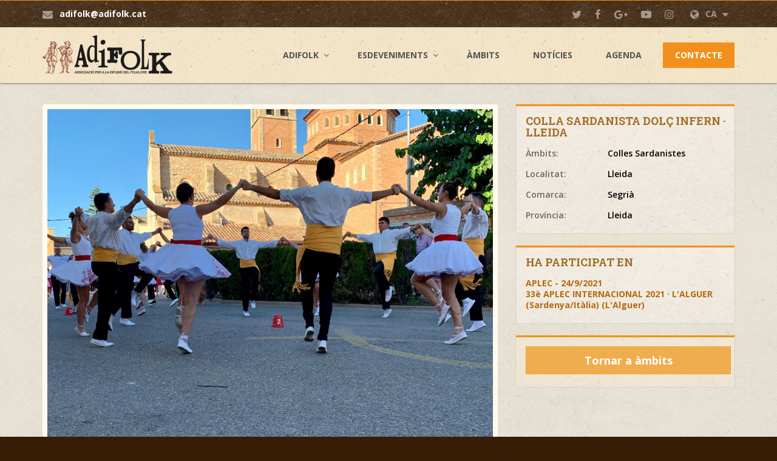

--- FILE ---
content_type: text/html; charset=UTF-8
request_url: https://www.adifolk.cat/ca/ambits/colles-sardanistes/colla-sardanista-dol-infern-lleida
body_size: 4664
content:

<!DOCTYPE html>
<html lang="ca">
<head>
  <meta charset="utf-8">
  <meta http-equiv="X-UA-Compatible" content="IE=edge">
  <meta name="viewport" content="width=device-width, initial-scale=1">
  <meta name="description" content="Colles Sardanistes">
  <meta name="author" content="Oskar Sánchez - sonosmedia.com">

  <meta name="twitter:card" content="summary" />
  <meta name="twitter:site" content="@adifolk_oficial" />
  <meta name="twitter:creator" content="@adifolk_oficial" />
  <meta property="og:url" content="http://www.adifolk.cat/ca/ambits/colles-sardanistes/colla-sardanista-dol-infern-lleida" />
  <meta property="og:title" content="Colla Sardanista Dolç Infern · Lleida | Lleida - Adifolk - Associació per a la difusió del folklore" />
  <meta property="og:description" content="Colles Sardanistes" />
    <meta property="og:image" content="http://adifolk.cat/ass/img/grups/o8ylc1qtoc0skkgww0.jpeg" />
  
  <title>Colla Sardanista Dolç Infern · Lleida | Lleida - Adifolk - Associació per a la difusió del folklore</title>

  <link href="/ass/lib/bootstrap/css/bootstrap.min.css" rel="stylesheet">
  <link rel="stylesheet" href="/ass/lib/selectbox/select_option1.css">
  <link rel="stylesheet" href="/ass/lib/font-awesome/css/font-awesome.min.css">
  <link rel="stylesheet" href="/ass/lib/flexslider/flexslider.css" type="text/css" media="screen" />
  <link rel="stylesheet" href="/ass/lib/calender/fullcalendar.min.css">
  <link rel="stylesheet" href="/ass/lib/calender/fullcalendar.print.css" media="print"> 
  <link rel="stylesheet" href="/ass/lib/animate.css">
  <link rel="stylesheet" href="/ass/lib/pop-up/magnific-popup.css">
  <link rel="stylesheet" type="text/css" href="/ass/lib/jsocial/jssocials.css" />
  <link rel="stylesheet" type="text/css" href="/ass/lib/jsocial/jssocials-theme-flat.css" />
  <link rel="stylesheet" type="text/css" href="/ass/lib/rs-plugin/css/settings.css" media="screen">
  <link rel="stylesheet" type="text/css" href="/ass/lib/owl-carousel/owl.carousel.css" media="screen">

  <link href='https://fonts.googleapis.com/css?family=Open+Sans:400,600,600italic,400italic,700' rel='stylesheet' type='text/css'>
  <link href='https://fonts.googleapis.com/css?family=Roboto+Slab:400,700' rel='stylesheet' type='text/css'>

  <link rel="stylesheet" href="/ass/css/style.css">
  <link rel="stylesheet" href="/ass/css/default.css" id="option_color">
  <link rel="stylesheet" href="/ass/css/custom.css">


  <link rel="apple-touch-icon" sizes="57x57" href="/ass/img/icons/apple-icon-57x57.png">
  <link rel="apple-touch-icon" sizes="60x60" href="/ass/img/icons/apple-icon-60x60.png">
  <link rel="apple-touch-icon" sizes="72x72" href="/ass/img/icons/apple-icon-72x72.png">
  <link rel="apple-touch-icon" sizes="76x76" href="/ass/img/icons/apple-icon-76x76.png">
  <link rel="apple-touch-icon" sizes="114x114" href="/ass/img/icons/apple-icon-114x114.png">
  <link rel="apple-touch-icon" sizes="120x120" href="/ass/img/icons/apple-icon-120x120.png">
  <link rel="apple-touch-icon" sizes="144x144" href="/ass/img/icons/apple-icon-144x144.png">
  <link rel="apple-touch-icon" sizes="152x152" href="/ass/img/icons/apple-icon-152x152.png">
  <link rel="apple-touch-icon" sizes="180x180" href="/ass/img/icons/apple-icon-180x180.png">
  <link rel="icon" type="image/png" sizes="192x192"  href="/ass/img/icons/android-icon-192x192.png">
  <link rel="icon" type="image/png" sizes="32x32" href="/ass/img/icons/favicon-32x32.png">
  <link rel="icon" type="image/png" sizes="96x96" href="/ass/img/icons/favicon-96x96.png">
  <link rel="icon" type="image/png" sizes="16x16" href="/ass/img/icons/favicon-16x16.png">
  <link rel="manifest" href="/ass/img/icons/manifest.json">
  <meta name="msapplication-TileColor" content="#ffffff">
  <meta name="msapplication-TileImage" content="/ass/img/icons/ms-icon-144x144.png">
  <meta name="theme-color" content="#ffffff">

  <!-- HTML5 shim and Respond.js for IE8 support of HTML5 elements and media queries -->
  <!-- WARNING: Respond.js doesn't work if you view the page via file:// -->
  <!--[if lt IE 9]>
  <script src="https://oss.maxcdn.com/html5shiv/3.7.2/html5shiv.min.js"></script>
  <script src="https://oss.maxcdn.com/respond/1.4.2/respond.min.js"></script>
  <![endif]-->
  <!-- Global site tag (gtag.js) - Google Analytics -->
  <script async src="https://www.googletagmanager.com/gtag/js?id=UA-69145111-5"></script>
  <script>
    window.dataLayer = window.dataLayer || [];
    function gtag(){dataLayer.push(arguments);}
    gtag('js', new Date());

    gtag('config', 'UA-69145111-5');
  </script>

</head>
<body class="body-wrapper grup"><div class="main_wrapper">

        <header class="header-wrapper">
      <div class="topbar clearfix">
        <div class="container">
          <ul class="topbar-left">
            <!--<li class="phoneNo"><i class="fa fa-phone"></i></li>-->
            <li class="email-id hidden-xs hidden-sm"><i class="fa fa-envelope"></i>
              <a href="mailto:adifolk@adifolk.cat">adifolk@adifolk.cat</a>
            </li>
          </ul>
          <ul class="topbar-right">
            <li class="hidden-xs"><a href="https://twitter.com/adifolk_oficial?lang=es" target="_blank"><i class="fa fa-twitter"></i></a></li>
            <li class="hidden-xs"><a href="https://www.facebook.com/adifolk.culturapopularcatalana/"  target="_blank"><i class="fa fa-facebook"></i></a></li>
            <li class="hidden-xs"><a href="https://plus.google.com/104497551168484575096" target="_blank"><i class="fa fa-google-plus"></i></a></li>
            <li class="hidden-xs"><a href="https://www.youtube.com/channel/UCt8USTmArmqVcD66rdVze1Q" target="_blank"><i class="fa fa-youtube-play"></i></a></li>
            <li class="hidden-xs"><a href="https://www.instagram.com/adifolk_culturacatalana/" target="_blank"><i class="fa fa-instagram"></i></a></li>
            <!-- <li class="hidden-xs"><a href="#"><i class="fa fa-rss"></i></a></li> -->
            <!-- <li class="top-search list-inline">
              <a href="#"><i class="fa fa-search"></i></a>
              <ul class="dropdown-menu dropdown-menu-right">
                <li>
                  <span class="input-group">
                    <input type="text" class="form-control" placeholder="Buscar">
                    <button type="submit" class="btn btn-default commonBtn">Buscar</button>
                  </span>
                </li>
              </ul>
            </li> -->
            <li class="dropdown language">
              <a href="#" class="dropdown-toggle" data-toggle="dropdown" role="button" aria-haspopup="true" aria-expanded="false">
              <i class="fa fa-globe"></i>CA              <i class="fa fa-caret-down"></i>
              </a>
              <ul class="dropdown-menu">
                <li class="active"><a href="/ca/inici">Català</a></li>
                <!--<li ><a href="/es/inicio">Español</a></li>-->
                <li ><a href="/en/home">English</a></li>
              </ul>
            </li>
          </ul>
        </div>
      </div>

      <div class="header clearfix">
        <nav class="navbar navbar-main navbar-default">
          <div class="container">
            <div class="row">
              <div class="col-xs-12">
                <div class="header_inner">

                  <!-- Brand and toggle get grouped for better mobile display -->
                  <div class="navbar-header">
                    <button type="button" class="navbar-toggle collapsed" data-toggle="collapse" data-target="#main-nav" aria-expanded="false">
                    <span class="sr-only">Toggle navigation</span>
                    <span class="icon-bar"></span>
                    <span class="icon-bar"></span>
                    <span class="icon-bar"></span>
                    </button>
                    <a class="navbar-brand logo clearfix" href="/ca/inici"><img src="/ass/img/logo.png" alt="" class="img-responsive" /></a>
                  </div>

                  <!-- Collect the nav links, forms, and other content for toggling -->
                  <div class="collapse navbar-collapse" id="main-nav">
                    <ul class="nav navbar-nav navbar-right">                        
                        <li class="dropdown">
                            <a href="#" class="dropdown-toggle" data-toggle="dropdown" role="button" aria-haspopup="true" aria-expanded="false">Adifolk</a>
                            <ul class="dropdown-menu">
                              <li><a href="/ca/historia">Història</a></li>
                              <li><a href="/ca/junta-directiva">Junta directiva</a></li>
                              <li><a href="/ca/collaboradors">Col·laboradors</a></li>
                              <li><a href="/ca/patrimoni">Patrimoni</a></li>
                              <li><a href="/ca/consell-federacions">Consell federacions</a></li>
                              <li><a href="/ca/llei-de-transparencia">Llei de transparencia</a></li>                              
                            </ul>                            
                        </li>
                        <li class="dropdown">
                          <a href="#" class="dropdown-toggle" data-toggle="dropdown" role="button" aria-haspopup="true" aria-expanded="false">Esdeveniments</a>
                          <ul class="dropdown-menu">
                                                        <li><a href="/ca/esdeveniments/adifolk-hi-s-present">ADIFOLK HI ÉS PRESENT...</a></li>
                                                        <li><a href="/ca/esdeveniments/aplec">APLEC</a></li>
                                                        <li><a href="/ca/esdeveniments/dap">DAP</a></li>
                                                        <li><a href="/ca/esdeveniments/inculcat">InCulCAT</a></li>
                                                        <li><a href="/ca/esdeveniments/jif">JIF</a></li>
                                                        <li><a href="/ca/esdeveniments/la-cultura-popular-a-les-escoles">LA CULTURA POPULAR A LES ESCOLES</a></li>
                                                        <li><a href="/ca/esdeveniments/la-gala-de-l-any">LA GALA DE L'ANY</a></li>
                                                        <li><a href="/ca/esdeveniments/omplim-catalunya-en-miniatura-de-cultura-popular">OMPLIM CATALUNYA EN MINIATURA DE CULTURA POPULAR</a></li>
                                                      </ul>
                        </li>  
                        <li><a href="/ca/ambits">Àmbits</a></li>  
                        <li><a href="/ca/noticies">Notícies</a></li>
                        <li><a href="/ca/agenda">Agenda</a></li>
                        <li class="apply_now"><a href="/ca/contacte">Contacte</a></li>
                    </ul>
                  </div><!-- navbar-collapse -->

                </div>
              </div>
            </div>
          </div><!-- /.container -->
        </nav><!-- navbar -->
      </div>
    </header>


       
<div class="single_content">
  <div class="container">
    <div class="row">

      <div class="col-xs-12 col-sm-8 col-md-8">

        <div class="foto">          
          <img src="/ass/img/grups/o8ylc1qtoc0skkgww0.jpeg" alt="Colla Sardanista Dolç Infern · Lleida" class="img-responsive thumbnail" />
          <div class="caption">
            <h1>Colla Sardanista Dolç Infern · Lleida</h1>
            <h2>Lleida</h2>
          </div>
        </div>

            
          <div id="share"></div>      

      </div>

      <div class="col-xs-12 col-sm-4 col-md-4 custom_left">
        <div class="sidebar">
          <div class="sidebar_item">
            <div class="item_inner program">
              <h4>Colla Sardanista Dolç Infern · Lleida</h4>
              <ul>
                <li><span>Àmbits:</span>Colles Sardanistes</li>
                <li><span>Localitat:</span>Lleida</li>
                <li><span>Comarca:</span>Segrià</li>
                <li><span>Província:</span>Lleida</li>                                
              </ul>
            </div>
          </div><!--end sidebar item-->
                        <div class="sidebar_item">
                <div class="item_inner program">
                  <h4>Ha participat en</h4>
                  <ul>
                                      <li><a href="/ca/esdeveniments/aplec/33-aplec-internacional-2021-l-alguer-sardenya-itlia">APLEC - 24/9/2021<br>33è APLEC INTERNACIONAL 2021 ·  L'ALGUER (Sardenya/Itàlia) (L'Alguer)</a></li>
                                        </ul>
                </div>
              </div><!--end sidebar item-->
          

          <div class="sidebar_item">
            <div class="item_inner">
              <a href="/ca/ambits" class="btn btn-warning btn-lg btn-block">Tornar a àmbits</a>
            </div>
          </div><!--end sidebar item-->


        </div><!--end sidebar-->
      </div>

    </div><!--end row-->
  </div><!--end container-->
</div><!--end single content-->

          
           
                   

                
<footer class="footer-v1">
  <div class="menuFooter clearfix">
    <div class="container">
      <div class="row clearfix">

        <div class="col-sm-3 col-xs-6">
          <ul class="menuLink">
            <li class=" dropdown">
                <a href="#" class="dropdown-toggle" data-toggle="dropdown" role="button" aria-haspopup="true" aria-expanded="false">Adifolk</a>
                <ul class="dropdown-menu">
                  <li><a href="/ca/historia">Història</a></li>
                  <li><a href="/ca/junta-directiva">Junta directiva</a></li>
                  <li><a href="/ca/collaboradors">Col·laboradors</a></li>
                  <li><a href="/ca/patrimoni">Patrimoni</a></li>
                  <li><a href="/ca/consell-federacions">Consell federacions</a></li>
                  <li><a href="/ca/llei-de-transparencia">Llei de transparencia</a></li>                              
                </ul>                            
            </li>
           <li class=" dropdown">
           <a href="#" class="dropdown-toggle" data-toggle="dropdown" role="button" aria-haspopup="true" aria-expanded="false">Esdeveniments</a>

              <ul class="dropdown-menu">
                                <li><a href="/ca/esdeveniments/adifolk-hi-s-present">ADIFOLK HI ÉS PRESENT...</a></li>
                                <li><a href="/ca/esdeveniments/aplec">APLEC</a></li>
                                <li><a href="/ca/esdeveniments/dap">DAP</a></li>
                                <li><a href="/ca/esdeveniments/inculcat">InCulCAT</a></li>
                                <li><a href="/ca/esdeveniments/jif">JIF</a></li>
                                <li><a href="/ca/esdeveniments/la-cultura-popular-a-les-escoles">LA CULTURA POPULAR A LES ESCOLES</a></li>
                                <li><a href="/ca/esdeveniments/la-gala-de-l-any">LA GALA DE L'ANY</a></li>
                                <li><a href="/ca/esdeveniments/omplim-catalunya-en-miniatura-de-cultura-popular">OMPLIM CATALUNYA EN MINIATURA DE CULTURA POPULAR</a></li>
                              </ul>
            </li>  
            <li><a href="/ca/ambits">Àmbits</a></li>  
            <li><a href="/ca/noticies">Notícies</a></li>
            <li><a href="/ca/agenda">Agenda</a></li>
            <li class="apply_now"><a href="/ca/contacte">Contacte</a></li>
        
          </ul>
        </div><!-- col-sm-3 col-xs-6 -->

        <div class="col-sm-3 col-xs-6 borderLeft">
          <ul class="menuLink">
                        <li><a href="/ca/esdeveniments/adifolk-hi-s-present">ADIFOLK HI ÉS PRESENT...</a></li>
                        <li><a href="/ca/esdeveniments/aplec">APLEC</a></li>
                        <li><a href="/ca/esdeveniments/dap">DAP</a></li>
                        <li><a href="/ca/esdeveniments/inculcat">InCulCAT</a></li>
                        <li><a href="/ca/esdeveniments/jif">JIF</a></li>
                        <li><a href="/ca/esdeveniments/la-cultura-popular-a-les-escoles">LA CULTURA POPULAR A LES ESCOLES</a></li>
                        <li><a href="/ca/esdeveniments/la-gala-de-l-any">LA GALA DE L'ANY</a></li>
                        <li><a href="/ca/esdeveniments/omplim-catalunya-en-miniatura-de-cultura-popular">OMPLIM CATALUNYA EN MINIATURA DE CULTURA POPULAR</a></li>
                      </ul>
        </div><!-- col-sm-3 col-xs-6 -->

        <div class="col-sm-3 col-xs-6 borderLeft">
          <div class="footer-address">
            <h5>Contacte</h5>
            <address>
              ADIFOLK.  "La Lira" · Carrer de Coroleu, 15 · 08030 Barcelona            </address>
             <div class="contactNo">
            <!--<h5>Telèfon</h5>-->
            <!--<h3><a href="tel:"></a></h3>-->
          </div>
           <!--  <a href="contact-us.html"><span class="place"><i class="fa fa-map-marker"></i>Main Campus</span></a> -->
          </div>
        </div><!-- col-sm-3 col-xs-6 -->

        <div class="col-sm-3 col-xs-6 borderLeft">
          <div class="socialArea">
            <h5>Xarxes socials</h5>
            <ul class="list-inline ">

            <li><a href="https://twitter.com/adifolk_oficial?lang=es" target="_blank"><i class="fa fa-twitter"></i></a></li>
            <li><a href="https://www.facebook.com/adifolk.culturapopularcatalana/"  target="_blank"><i class="fa fa-facebook"></i></a></li>
            <li><a href="https://plus.google.com/104497551168484575096" target="_blank"><i class="fa fa-google-plus"></i></a></li>
            <li><a href="https://www.youtube.com/channel/UCt8USTmArmqVcD66rdVze1Q" target="_blank"><i class="fa fa-youtube-play"></i></a></li>
            <li><a href="https://www.instagram.com/adifolk_culturacatalana/" target="_blank"><i class="fa fa-instagram"></i></a></li>
            


            </ul>
          </div>

          <div class="contactNo">
             <h5>Correu electrònic</h5>
            <h3><a href="mailto:adifolk@adifolk.cat">adifolk@adifolk.cat</a></h3>
          </div>

        </div><!-- col-sm-3 col-xs-6 -->

      </div><!-- row -->
    </div><!-- container -->
  </div><!-- menuFooter -->

  <div class="footer clearfix">
    <div class="container">
      <div class="row clearfix">
        <div class="col-sm-6 col-xs-12 copyRight">
          <p>© 2025 Copyright Adifolk.cat - by <a href="https://xdcreacions.com" target="_blank">XD Creacions</a> & <a href="https://sonosmedia.com" target="_blank">Sonosmedia</a></p>
        </div><!-- col-sm-6 col-xs-12 -->
        <div class="col-sm-6 col-xs-12 privacy_policy">
          <a href="/ca/avis-legal">Avís Legal</a>
          <a href="/ca/privacitat">Privacitat</a>
          <a href="/ca/politica-cookies">Política de Cookies</a>         
        </div><!-- col-sm-6 col-xs-12 -->
      </div><!-- row clearfix -->
    </div><!-- container -->
  </div><!-- footer -->
</footer>        
<script src="/ass/lib/jquery/jquery-1.11.1.min.js"></script>
<script src="/ass/lib/bootstrap/js/bootstrap.min.js"></script>
<script src="/ass/lib/flexslider/jquery.flexslider.js"></script>
<script src="/ass/lib/rs-plugin/js/jquery.themepunch.tools.min.js"></script>
<script src="/ass/lib/rs-plugin/js/jquery.themepunch.revolution.min.js"></script>
<script src="/ass/lib/selectbox/jquery.selectbox-0.1.3.min.js"></script>
<script src="/ass/lib/pop-up/jquery.magnific-popup.js"></script>
<script src="/ass/lib/animation/waypoints.min.js"></script>
<script src="/ass/lib/count-up/jquery.counterup.js"></script>
<script src="/ass/lib/animation/wow.min.js"></script>
<script src="/ass/lib/animation/moment.min.js"></script>
<script src="/ass/lib/calender/fullcalendar.min.js"></script>
<script src='https://cdnjs.cloudflare.com/ajax/libs/fullcalendar/3.9.0/locale-all.js'></script>
<script src="/ass/lib/owl-carousel/owl.carousel.js"></script>
<script src="/ass/lib/timer/jquery.syotimer.js"></script>
<script src="/ass/lib/smoothscroll/SmoothScroll.js"></script>
<script src="/ass/lib/jsocial/jssocials.min.js"></script>
<script src="/ass/lib/formvalidation/js/formValidation.min.js"></script>
<script src="/ass/lib/formvalidation/js/framework/bootstrap.min.js"></script>
<script src="/ass/lib/formvalidation/js/reCaptcha2.min.js"></script>
<script type="text/javascript" src="/ass/lib/formvalidation/js/language/ca_ES.js"></script>
<script type="text/javascript" src="https://cdn.jsdelivr.net/npm/cookie-bar/cookiebar-latest.min.js?forceLang=ca&tracking=1&thirdparty=1&privacyPage=avis-legal"></script>
<script src="/ass/js/custom.js"></script> 

<script>
  (function(i,s,o,g,r,a,m){i['GoogleAnalyticsObject']=r;i[r]=i[r]||function(){
  (i[r].q=i[r].q||[]).push(arguments)},i[r].l=1*new Date();a=s.createElement(o),
  m=s.getElementsByTagName(o)[0];a.async=1;a.src=g;m.parentNode.insertBefore(a,m)
  })(window,document,'script','//www.google-analytics.com/analytics.js','ga');

  ga('create', 'UA-38863203-1', 'auto');
  ga('send', 'pageview');

</script>        
<script>
    $("#share").jsSocials({
      text: "Colla Sardanista Dolç Infern · Lleida | Lleida",
      showLabel: false,
      showCount: false,
        shares: ["twitter", "facebook", "googleplus", "whatsapp"]
    });
</script>
        </div>
	</body>
</html>     




--- FILE ---
content_type: text/css
request_url: https://www.adifolk.cat/ass/lib/selectbox/select_option1.css
body_size: 777
content:

/* CSS Document */

/*............................................ Start Select Box ....................................*/

.sbHolder {
 width:100%; 
 height:42px; 
 float:left; 
 position:relative; 
 font-size:14px; 
 color:#000; 
 font-weight:normal; 
 background:#ffffff; 
 border:1px solid #dcdfe3; 
 /*margin-right:10px;  
 -webkit-border-radius: 9px;
 -moz-border-radius: 9px;
 border-radius: 9px;  */
}
.sbSelector { 
	width:100%; 
	height:42px; 
	position:absolute; 
	top:0; 
	left:0; 
	display:block; 
	line-height:42px; 
	outline:none; 
	overflow:hidden; 
	text-indent:12px;
}
.sbSelector:link, .sbSelector:visited, .sbSelector:hover {
 color:#000 ; 
 outline:none; 
 text-decoration:none; 
}
.sbToggle {
 width:10px; 
 height:8px; 
 position:absolute; 
 top:17px; right:15px; 
 display:block; 
 outline:none; 
 background:url(../img/home/dropdown_arrow.png) no-repeat; 
}
.sbToggle:hover { 
}
.sbToggleOpen { 
}
.sbToggleOpen:hover { 
}
.sbHolderDisabled { 
	background:none; 
	border:none;
}
.sbHolderDisabled .sbHolder { 
}
.sbHolderDisabled .sbToggle { 
}
.sbOptions { 
	width:100% !important; 
	position:absolute; 
	right:0px !important; 
	top:32px; 
	padding:0; 
	list-style:none; 
	z-index:1; 
	overflow-y:auto; 
	background:#ffffff; 
	border:1px solid #dcdfe3;/*  
	-webkit-border-radius: 5px;
	-moz-border-radius: 5px;
	border-radius: 5px; */ 
	max-height:200px !important; 
	margin-top: -1px;
}
.sbOptions li { 
	padding:0px 0px 0px 0px;
}
.sbOptions a { 
	display:block; 
	font-size:14px; 
	font-family: 'MyriadProSemibold'; 
	color:#000000; 
	line-height:16px; 
	outline:none; 
	padding:6px 0px 6px 12px; 
	border-bottom:none; 
}
.sbOptions a:link, .sbOptions a:visited { 
	color:#000000; 
	text-decoration:none;
}
.sbOptions a:hover { 
	color:#49c32c ;
}
.sbOptions li.last a { 
	border-bottom:none;
}
.sbOptions .sbDisabled { 
	display:block; 
	color:#484848; 
	padding:0px 0px 0px 0px; 
	border-bottom:none;
}
.sbOptions .sbGroup { 
	display:block; 
	color:#484848; 
	font-weight:normal; 
	padding:0px 0px 0px 0px; 
	border-bottom:none;
}
.sbOptions .sbSub { 
	padding-left:0px;
}

/*............................................ End Select Box ....................................*/


.requerd .sbHolder { 
	border:1px solid #c83157;
}
.inc-color .sbHolder { 
	border:1px solid #e6e6e6;
} 


/*............................................ Start Select Box2 ....................................*/
.stblk_1 .sbHolder { 
	border:1px solid #e6e6e6;
} 
.stblk_1 .sbOptions { 
	width:96px !important; 
	position:absolute; 
	right:0px !important; 
	top:32px; 
	padding:0; 
	list-style:none; 
	z-index:1; 
	overflow-y:auto; 
	background:#ffffff; 
	border:1px solid #f3f3f3; 
	-webkit-border-radius: 5px 5px 5px 5px;
	-moz-border-radius: 5px 5px 5px 5px;
	border-radius: 5px 5px 5px 5px; 
	max-height:inherit !important;
}

/*............................................ Start Select Box3 ....................................*/
.set_order-rt .sbHolder {
 border:1px solid #e6e6e6;
 width:226px; 
 margin-right:0px;
} 
.set_order-rt .sbOptions { 
	width:226px !important; 
	position:absolute; 
	right:0px !important; 
	top:32px; padding:0; 
	list-style:none; 
	z-index:1; 
	overflow-y:auto; 
	background:#ffffff; 
	border:1px solid #f3f3f3; 
	-webkit-border-radius: 0 0 5px 5px;
	-moz-border-radius: 0 0 5px 5px;
	border-radius: 0 0 5px 5px; 
	max-height:inherit !important;
}
.set_order-rt .sbOptions { 
	width:226px !important; 
	position:absolute; 
	right:0px !important; 
	top:32px; 
	padding:0; 
	list-style:none; 
	z-index:1; 
	overflow-y:auto; 
	background:#ffffff; 
	border:1px solid #f3f3f3; 
	-webkit-border-radius: 5px 5px 5px 5px;
	-moz-border-radius: 5px 5px 5px 5px;
	border-radius: 5px 5px 5px 5px; 
	max-height:inherit !important;
}

.set_order-rt .sbSelector { 
	width:225px; 
	height:34px; 
	position:absolute; 
	top:0; 
	left:0; 
	display:block; 
	line-height:34px; 
	outline:none; 
	overflow:hidden; 
	text-indent:20px;
}
.set_order-rt2 .sbHolder { 
	border:1px solid #e6e6e6;
	width:226px;
} 
.set_order-rt2 .sbOptions { 
	width:226px !important; 
	position:absolute; 
	right:0px !important; 
	top:32px; 
	padding:0; 
	list-style:none; 
	z-index:1; 
	overflow-y:auto; 
	background:#ffffff; 
	border:1px solid #f3f3f3; 
	-webkit-border-radius: 0 0 5px 5px;
	-moz-border-radius: 0 0 5px 5px;
	border-radius: 0 0 5px 5px; 
	max-height:inherit !important;
}
.set_order-rt2 .sbOptions { 
	width:226px !important; 
	position:absolute; 
	right:0px !important; 
	top:32px; 
	padding:0; 
	list-style:none; 
	z-index:1; 
	overflow-y:auto; 
	background:#ffffff; 
	border:1px solid #f3f3f3; 
	-webkit-border-radius: 5px 5px 5px 5px;
	-moz-border-radius: 5px 5px 5px 5px;
	border-radius: 5px 5px 5px 5px; 
	max-height:inherit !important;
}
.set_order-rt2 .sbSelector { 
	width:225px; 
	height:34px; 
	position:absolute; 
	top:0; 
	left:0; 
	display:block; 
	line-height:34px; 
	outline:none; 
	overflow:hidden; 
	text-indent:20px;
}


.set_order-rt3 .sbHolder { 
	border:1px solid #e6e6e6;
	width:183px;
} 
.set_order-rt3 .sbOptions { 
	width:183px !important; 
	position:absolute; 
	right:0px !important; 
	top:32px; 
	padding:0; 
	list-style:none; 
	z-index:1; 
	overflow-y:auto; 
	background:#ffffff; 
	border:1px solid #f3f3f3; 
	-webkit-border-radius: 0 0 5px 5px;
	-moz-border-radius: 0 0 5px 5px;
	border-radius: 0 0 5px 5px; 
	max-height:inherit !important;
}
.set_order-rt3 .sbOptions { 
	width:183px !important; 
	position:absolute; 
	right:0px !important; 
	top:32px; padding:0; 
	list-style:none; 
	z-index:1; 
	overflow-y:auto; 
	background:#ffffff; 
	border:1px solid #f3f3f3; 
	-webkit-border-radius: 5px 5px 5px 5px;
	-moz-border-radius: 5px 5px 5px 5px;
	border-radius: 5px 5px 5px 5px; 
	max-height:inherit !important;
}
.set_order-rt3 .sbSelector {
 width:180px; 
 height:34px; 
 position:absolute; 
 top:0; 
 left:0; 
 display:block; 
 line-height:34px; 
 outline:none; 
 overflow:hidden; 
 text-indent:20px;
}


.left_content_blk2.bbq{
	height: auto;
}


--- FILE ---
content_type: text/css
request_url: https://www.adifolk.cat/ass/css/style.css
body_size: 21252
content:
/* ====== index =====
1. home page
	1. Header
		1 Header V1
		2 Header V2
		3 Header V3
	2. Main slider
		1 Banner V1
		2 Banner V2
		3 Banner V3
	3 Home
		1 Home Default
			1. AboutArea
			2. MainContent
			3. Count
			4. testimonial-section
			5. Brand-section
		2 Home V1
			1. BANNER BOTTOM
			2. MAIN CONTENT
			3. COURSE CATEGORY
			4. LIGHT SECTION
			5. SUCCESS SECTION
		3 Home V2
			1. BANNER BOTTOM
			2. NEWS SECTION
			3. VIDEO SECTION
			4. GALLERY
	4. Footer
		1. Footer V1
		2. Footer V2
		3. Footer V3
2. about
	2.1 content_top
	2.2 count_section
	2.3 content_bottom
3. Blog
4. single_blog
5. courses
6. single_course
7. admission
8. international_student
9. events calendar
10. Stuff
11. our campus
12. Photo gallery
13. Apply now
14. Privacy policy
15. Contact Us
16. Price Table
17. Error
18. Cart
19. Checkout
20. Coming Soon
===================== */
* {
  outline: 0;
  margin: 0;
  padding: 0;
}

html, * {
  text-rendering: optimizeLegibility;
  -webkit-font-smoothing: antialiased;
  -moz-osx-font-smoothing: grayscale;
}

.btn, .form-control {
  border-radius: 0;
}

body {
  font-family: 'Open Sans', sans-serif;
  font-size: 14px;
  line-height: 24px;
  color: #545454;
}

.bodyColor {
  background-color: #f0f0f0;
}

.main_wrapper.container {
  padding: 0;
  background-color: #ffffff;
}

a {
  font-weight: 700;
  text-decoration: none;
  font-size: 14px;
  transition: color 0.3s ease;
}

a, a:hover {
  color: #0060b1;
  text-decoration: none;
}

a, a:focus, a:active {
  outline: none !important;
}

p {
  margin: 0 0 15px;
}

h1, h2, h3, h4 {
  font-family: 'Roboto Slab', serif;
  font-weight: 700;
  color: #282428;
  margin: 0;
}

h1 {
  text-transform: uppercase;
}

h2 {
  font-size: 26px;
}

h3 {
  font-size: 22px;
}

h4 {
  font-size: 18px;
}

h5 {
  font-size: 14px;
  font-family: 'Open Sans', sans-serif;
  font-weight: 700;
  margin: 0;
  color: #282428;
  line-height: 30px;
}

ul {
  list-style-type: none;
  margin: 0;
}

img {
  max-width: 100%;
}

iframe {
  border: none;
}

.animated {
  opacity: 0;
}

.visible {
  opacity: 1;
}

@media (max-width: 479px) {
  h1 {
    font-size: 22px;
  }
}

@media (min-width: 768px) {
  h1 {
    font-size: 25px;
  }
}

@media (min-width: 1200px) {
  h1 {
    font-size: 30px;
  }
}

h3 {
  font-size: 22px;
}

@media (min-width: 768px) {
  h3 {
    font-size: 18px;
  }
}

@media (min-width: 992px) {
  h3 {
    font-size: 22px;
  }
}

.sbToggle {
  background: none;
  height: 10px;
  top: 10px;
  right: 10px;
}

.sbToggle:after {
  color: rgba(0, 0, 0, 0.4);
  content: "\f0d7";
  display: inline-block;
  font: normal normal normal 14px/1 FontAwesome;
  font-size: 16px;
  text-rendering: auto;
  -webkit-font-smoothing: antialiased;
  -moz-osx-font-smoothing: grayscale;
}

.display-block {
  display: block;
}

body.bodyColor.wrapper {
  margin: 0 auto;
}

.main_wrapper {
  background-color: #fff;
  width: 100%;
  float: left;
}

@media (min-width: 992px) {
  .container {
    width: 970px;
  }
  body.bodyColor.wrapper {
    width: 970px;
  }
  body.bodyColor .header-wrapper,
  body.bodyColor .header {
    max-width: 970px;
    margin-left: auto;
    margin-right: auto;
  }
}

@media (min-width: 1200px) {
  .container {
    width: 1170px;
  }
  body.bodyColor.wrapper {
    width: 1170px;
  }
  body.bodyColor .header-wrapper,
  body.bodyColor .header {
    max-width: 1170px;
    margin-left: auto;
    margin-right: auto;
  }
}

body.bodyColor.default {
  background-color: #f5f5f5;
}

body.bodyColor.pattern-01 {
  background-image: url("../img/patterns/001.png");
  background-repeat: repeat;
  background-attachment: fixed;
  background-position: center;
}

body.bodyColor.pattern-02 {
  background-image: url("../img/patterns/002.png");
  background-repeat: repeat;
  background-attachment: fixed;
  background-position: center;
}

body.bodyColor.pattern-03 {
  background-image: url("../img/patterns/003.png");
  background-repeat: repeat;
  background-attachment: fixed;
  background-position: center;
}

body.bodyColor.pattern-04 {
  background-image: url("../img/patterns/004.png");
  background-repeat: repeat;
  background-attachment: fixed;
  background-position: center;
}

body.bodyColor.pattern-06 {
  background-image: url("../img/patterns/006.png");
  background-repeat: repeat;
  background-attachment: fixed;
  background-position: center;
}

body.bodyColor.pattern-07 {
  background-image: url("../img/patterns/007.png");
  background-repeat: repeat;
  background-attachment: fixed;
  background-position: center;
}

body.bodyColor.pattern-05 {
  background-image: url("../img/patterns/005.png");
  background-repeat: repeat;
  background-attachment: fixed;
  background-position: center;
}

body.static .bb-fixed-header {
  display: none;
}

/*=== 1. Header V1 ===*/
/*=== 1. Topbar ===*/
.topbar {
  height: auto;
  padding: 10px 0;
  border-top: 1px solid #0060b1;
  background-color: #0060b1;
}

.topbar i {
  color: rgba(255, 255, 255, 0.5);
  font-size: 17px;
  vertical-align: text-bottom;
}

.topbar a {
  display: inline-block;
  color: rgba(255, 255, 255, 0.5);
  text-decoration: none;
  transition: color 0.3s;
}

.topbar a:hover, .topbar a:focus {
  color: white;
  transition: color 0.3s ease;
}

@media (max-width: 767px) {
  .topbar {
    display: none;
  }
}

.top-search a i {
  width: 16px;
}

@media (max-width: 479px) {
  .topbar-left li.phoneNo {
    display: none;
  }
}

.topbar-left {
  display: inline-block;
}

.topbar-left li {
  display: inline-block;
  margin-right: 20px;
  font-size: 14px;
  color: white;
  font-weight: 700;
}

@media (min-width: 768px) {
  .topbar-left li {
    margin-right: 50px;
  }
}

.topbar-left li i {
  padding-right: 7px;
}

.topbar-left li a {
  color: white;
}

.topbar-left li:last-child {
  margin-right: 0;
}

ul.topbar-right {
  float: right;
}

ul.topbar-right > li {
  display: inline-block;
  margin-left: 18px;
  font-size: 14px;
  color: rgba(255, 255, 255, 0.5);
  position: relative;
}

ul.topbar-right > li a:hover i, ul.topbar-right > li a:focus i {
  color: white;
}

ul.topbar-right > li:first-child {
  margin-left: 0;
}

ul.topbar-right ul.dropdown-menu {
  position: absolute;
  top: 100%;
  left: auto;
  right: 0;
  font-size: 14px;
  border: 1px solid #e0e1e2;
  box-shadow: 0 4px 10px rgba(0, 0, 0, 0.33);
  border-radius: 2px;
}

ul.topbar-right ul.dropdown-menu:before {
  content: "";
  display: block;
  width: 10px;
  height: 10px;
  position: absolute;
  top: -10px;
  right: 15%;
  margin-left: -7px;
  background: url(../img/home/arrow.png) no-repeat center bottom;
}

li.top-search {
  padding-right: 15px;
  border-right: 1px solid rgba(255, 255, 255, 0.5);
}

@media (min-width: 768px) {
  li.top-search {
    padding-left: 15px;
    border-left: 1px solid rgba(255, 255, 255, 0.5);
  }
}

li.top-search ul.dropdown-menu {
  width: 250px;
  min-width: 200px;
  padding: 10px 5px;
  margin: 2px 0 0;
  right: -100%;
  top: 32px;
}

@media (min-width: 768px) {
  li.top-search ul.dropdown-menu {
    width: 350px;
    padding: 15px 10px;
    right: 0;
  }
}

li.top-search ul.dropdown-menu:before {
  right: 19%;
}

@media (min-width: 768px) {
  li.top-search ul.dropdown-menu:before {
    right: 5%;
  }
}

.top-search.list-inline .dropdown-menu form {
  width: 100%;
  display: table;
}

.top-search.list-inline .dropdown-menu .form-control {
  width: 163px;
  box-shadow: none;
  margin-right: 5px;
  display: table-cell;
  height: 35px;
}

@media (min-width: 768px) {
  .top-search.list-inline .dropdown-menu .form-control {
    width: 184px;
    margin-right: 17px;
    height: 42px;
  }
}

.top-search.list-inline .dropdown-menu .btn.commonBtn {
  width: auto;
  padding-left: 5px;
  padding-right: 5px;
  display: table-cell;
  height: 35px;
  line-height: 35px;
}

@media (min-width: 768px) {
  .top-search.list-inline .dropdown-menu .btn.commonBtn {
    width: 122px;
    padding-left: 0;
    padding-right: 0;
    height: 42px;
    line-height: 42px;
  }
}

li.language.dropdown {
  padding: 0;
}

li.language.dropdown a i {
  vertical-align: text-bottom;
  position: relative;
}

li.language.dropdown a i.fa-globe {
  left: -10px;
}

li.language.dropdown a i.fa-caret-down {
  right: -5px;
}

li.language.dropdown ul.dropdown-menu {
  width: 100px;
  min-width: 100px;
  padding: 5px 0;
  margin: 2px 0 0;
}

li.language.dropdown ul.dropdown-menu li {
  margin: 0;
  padding: 0;
  box-sizing: border-box;
  width: 100%;
}

li.language.dropdown ul.dropdown-menu li a {
  display: block;
  color: #46555e;
  transition: color 0.5s;
  font-size: 13px;
  font-weight: 500;
}

li.language.dropdown ul.dropdown-menu li a:hover, li.language.dropdown ul.dropdown-menu li a:focus {
  background: rgba(0, 0, 0, 0.07);
}

li.language.dropdown ul.dropdown-menu li.active a {
  background: transparent;
  color: #0060b1;
  transition: color 0.3s;
}

li.language.dropdown > a {
  padding-left: 15px;
  padding-right: 15px;
  color: rgba(255, 255, 255, 0.5);
}

li.language.dropdown > a:hover, li.language.dropdown > a:focus {
  color: white;
}

@media (min-width: 768px) {
  .dropdown > ul {
    display: block;
    visibility: hidden;
    opacity: 1;
    transition: all 0.05s linear;
  }
  .dropdown > ul ul {
    transition: all 0.05s linear;
  }
  .dropdown:hover > ul, ul.dropdown-menu:hover {
    visibility: visible;
    opacity: 1;
  }
  .dropdown:hover > ul ul, ul.dropdown-menu:hover ul {
    transition: all 0.1s linear;
  }
}

/*=== 2. Header ===*/
.bb-fixed-header {
  position: fixed;
  top: 0px;
  left: 0px;
  right: 0px;
  z-index: 10999;
}

.static .bb-fixed-header {
  display: none;
}

.navbar-default .navbar-toggle, .navbar-default .navbar-toggle:hover, .navbar-default .navbar-toggle:focus {
  border: 1px solid #49c32c;
  background: #49c32c;
  margin: 9px 0 9px;
}

@media (min-width: 768px) {
  .navbar-default .navbar-toggle, .navbar-default .navbar-toggle:hover, .navbar-default .navbar-toggle:focus {
    margin: 14px 0 14px;
  }
}

.navbar-default .navbar-toggle .icon-bar, .navbar-default .navbar-toggle:hover .icon-bar, .navbar-default .navbar-toggle:focus .icon-bar {
  background-color: #ffffff;
}

.navbar-default .navbar-toggle.collapsed, .navbar-default .navbar-toggle:hover.collapsed, .navbar-default .navbar-toggle:focus.collapsed {
  background-color: transparent;
  border: 1px solid rgba(0, 0, 0, 0.3);
}

.navbar-default .navbar-toggle.collapsed .icon-bar, .navbar-default .navbar-toggle:hover.collapsed .icon-bar, .navbar-default .navbar-toggle:focus.collapsed .icon-bar {
  background-color: rgba(0, 0, 0, 0.3) !important;
}

.header {
  width: 100%;
  height: auto;
  background: #fff;
  background-color: #ffffff;
}

.header .navbar {
  padding: 5px 0;
  background-color: #ffffff;
  box-shadow: 0 1px 1px rgba(0, 0, 0, 0.12);
}

@media (min-width: 768px) {
  .header .navbar {
    padding: 8px 0;
  }
}

@media (min-width: 992px) {
  .header .navbar {
    padding: 5px 0;
  }
}

.header .navbar-collapse {
  padding: 0;
  border-top: none;
  max-height: 340px;
}

.navbar-brand.logo {
  width: 170px;
}

@media (min-width: 768px) {
  .navbar-brand.logo {
    width: 214px;
  }
}

.navbar-brand.logo img {
  width: 100%;
  margin: 8px 0;
}

.navbar > .container .navbar-brand,
.navbar > .container-fluid .navbar-brand {
  padding: 0;
  margin: 0;
}

.navbar-default {
  background: none;
  border: none;
  margin: 0;
}

.header .navbar-nav.navbar-right:last-child {
  margin: 0px;
}

.nav.navbar-nav.navbar-right {
  padding: 10px 0;
}

.navbar-default .navbar-nav > li > a {
  padding: 11px 20px;
  background: none;
}

.navbar-default .navbar-nav > li > a:hover {
  background: none;
}

@media (min-width: 768px) {
  .navbar-default .navbar-nav > li > a {
    font-size: 12px;
    padding: 8px 8px;
  }
}

@media (min-width: 992px) {
  .navbar-default .navbar-nav > li > a {
    font-size: 14px;
    padding: 11px 15px;
  }
}

@media (min-width: 1200px) {
  .navbar-default .navbar-nav > li > a {
    padding: 11px 20px;
  }
}

.header .navbar-default .navbar-nav li a {
  font-size: 14px;
  text-decoration: none;
  color: #545454;
  text-transform: uppercase;
  font-weight: 600;
  background: none !important;
}

@media (min-width: 768px) {
  .header .navbar-default .navbar-nav li a {
    font-size: 12px;
  }
}

@media (min-width: 992px) {
  .header .navbar-default .navbar-nav li a {
    font-size: 14px;
  }
}

.header .navbar-default .navbar-nav li a:hover {
  color: #0060b1;
}

.header .navbar-default .navbar-nav .active a, .header .navbar-default .navbar-nav .active a:hover, .header .navbar-default .navbar-nav .active a:focus {
  background: none;
  color: #0060b1;
}

@media (max-width: 767px) {
  .header .navbar-default .navbar-nav li.apply_now > a {
    background: transparent;
    color: #545454;
  }
  .header .navbar-default .navbar-nav li.apply_now > a:hover {
    color: #0060b1;
  }
}

@media (min-width: 768px) {
  .header .navbar-default .navbar-nav li.apply_now > a {
    background: #49c32c;
    color: #fff;
  }
  .header .navbar-default .navbar-nav li.apply_now > a:hover {
    background: #49c32c;
    color: #fff;
  }
}

.header .navbar-default .navbar-nav li.apply_now.active > a, .header .navbar-default .navbar-nav li.apply_now.active > a:hover, .header .navbar-default .navbar-nav li.apply_now.active > a:focus {
  color: #fff;
}

.navbar-right .dropdown-menu {
  left: 0;
  right: auto;
}

.header .navbar-nav li.open .dropdown-menu,
.header .navbar-nav li.dropdown .dropdown-menu {
  min-width: 200px;
  width: auto;
  border: 1px solid #e0e1e2;
  box-shadow: 0 4px 10px rgba(0, 0, 0, 0.33);
  border-radius: 2px;
  left: 0;
  top: 36px;
  right: auto;
}

@media (max-width: 767px) {
  .header .navbar-nav li.open .dropdown-menu,
  .header .navbar-nav li.dropdown .dropdown-menu {
    border-radius: 0;
    box-shadow: none;
    border: none;
    width: 100%;
  }
}

@media (min-width: 768px) {
  .header .navbar-nav li.open .dropdown-menu,
  .header .navbar-nav li.dropdown .dropdown-menu {
    min-width: 160px;
  }
}

@media (min-width: 992px) {
  .header .navbar-nav li.open .dropdown-menu,
  .header .navbar-nav li.dropdown .dropdown-menu {
    min-width: 200px;
  }
}

.header .navbar-nav li.open .dropdown-menu ul.dropdown-menu,
.header .navbar-nav li.dropdown .dropdown-menu ul.dropdown-menu {
  top: 100%;
  left: 0;
  margin-top: 0;
}

@media (min-width: 768px) {
  .header .navbar-nav li.open .dropdown-menu ul.dropdown-menu,
  .header .navbar-nav li.dropdown .dropdown-menu ul.dropdown-menu {
    top: 0 !important;
    left: 100% !important;
    margin-top: 5px;
    margin-left: 10px;
  }
}

@media (min-width: 768px) {
  .header .navbar-nav li.open .dropdown-menu ul.dropdown-menu:before,
  .header .navbar-nav li.dropdown .dropdown-menu ul.dropdown-menu:before {
    content: "";
    display: block;
    width: 8px;
    height: 13px;
    position: absolute;
    top: 15px;
    left: -8px;
    background: url(../img/home/arrow-left.png) no-repeat top left;
  }
}

.header .navbar-nav li.open .dropdown-menu li,
.header .navbar-nav li.dropdown .dropdown-menu li {
  padding-left: 30px;
}

@media (min-width: 768px) {
  .header .navbar-nav li.open .dropdown-menu li,
  .header .navbar-nav li.dropdown .dropdown-menu li {
    padding: 0 10px;
  }
}

.header .navbar-nav li.open .dropdown-menu li a,
.header .navbar-nav li.dropdown .dropdown-menu li a {
  font-size: 14px;
  color: #545454;
  font-weight: 600;
  text-transform: capitalize;
  padding: 9px 0 !important;
  display: block;
  border-bottom: 1px solid #e2e3e4;
  background: none;
}

.header .navbar-nav li.open .dropdown-menu li a:hover, .header .navbar-nav li.open .dropdown-menu li a:focus,
.header .navbar-nav li.dropdown .dropdown-menu li a:hover,
.header .navbar-nav li.dropdown .dropdown-menu li a:focus {
  color: #0060b1;
  background: none;
}

@media (max-width: 767px) {
  .header .navbar-nav li.open .dropdown-menu li a,
  .header .navbar-nav li.dropdown .dropdown-menu li a {
    color: #545454;
  }
  .header .navbar-nav li.open .dropdown-menu li a:hover, .header .navbar-nav li.open .dropdown-menu li a:focus,
  .header .navbar-nav li.dropdown .dropdown-menu li a:hover,
  .header .navbar-nav li.dropdown .dropdown-menu li a:focus {
    color: #0060b1;
    background: none;
  }
}

@media (min-width: 768px) {
  .header .navbar-nav li.open .dropdown-menu li a,
  .header .navbar-nav li.dropdown .dropdown-menu li a {
    font-size: 13px;
  }
}

@media (min-width: 992px) {
  .header .navbar-nav li.open .dropdown-menu li a,
  .header .navbar-nav li.dropdown .dropdown-menu li a {
    font-size: 15px;
  }
}

.header .navbar-nav li.open .dropdown-menu li li,
.header .navbar-nav li.dropdown .dropdown-menu li li {
  padding-left: 20px;
}

@media (min-width: 768px) {
  .header .navbar-nav li.open .dropdown-menu li li,
  .header .navbar-nav li.dropdown .dropdown-menu li li {
    padding: 0 10px;
  }
}

.header .navbar-nav li.open .dropdown-menu li.active > a,
.header .navbar-nav li.dropdown .dropdown-menu li.active > a {
  background: none;
  color: #0060b1;
}

.header .navbar-nav li.open .dropdown-menu li:last-child a,
.header .navbar-nav li.dropdown .dropdown-menu li:last-child a {
  border: none;
}

.header .navbar-nav li.open .dropdown-menu .dropdown-menu li a,
.header .navbar-nav li.dropdown .dropdown-menu .dropdown-menu li a {
  border-bottom: 1px solid #e2e3e4;
}

.header .navbar-nav li.open .dropdown-menu .dropdown-menu li:last-child a,
.header .navbar-nav li.dropdown .dropdown-menu .dropdown-menu li:last-child a {
  border: none;
}

@media (min-width: 768px) {
  .header .navbar-nav > li {
    margin-left: 15px;
  }
}

@media (min-width: 768px) {
  .header .navbar-nav > li > .dropdown-menu:before {
    content: "";
    display: block;
    width: 10px;
    height: 10px;
    position: absolute;
    top: -10px;
    left: 15%;
    margin-left: -7px;
    background: url(../img/home/arrow.png) no-repeat center bottom;
  }
}

.list-inline {
  margin-left: 0;
}

@media (max-width: 767px) {
  .navbar-collapse ul.navbar-nav.in > li.dropdown > a:after {
    position: relative;
    right: -8px;
    content: "\f107";
    display: inline-block;
    font: normal normal normal 14px/1 FontAwesome;
    font-size: inherit;
    text-rendering: auto;
    -webkit-font-smoothing: antialiased;
    -moz-osx-font-smoothing: grayscale;
  }
  .navbar-collapse ul.navbar-nav > li.dropdown.open > a:after {
    content: "\f106";
  }
  .navbar-collapse ul.navbar-nav li.dropdown li.dropdown.open > a:after {
    content: "\f106";
  }
}

.navbar-collapse ul.navbar-nav > li.dropdown > a:after {
  position: absolute;
  right: 15px;
  top: 10px;
  content: "\f107";
  display: inline-block;
  font: normal normal normal 14px/1 FontAwesome;
  font-size: inherit;
  text-rendering: auto;
  -webkit-font-smoothing: antialiased;
  -moz-osx-font-smoothing: grayscale;
}

@media (min-width: 768px) {
  .navbar-collapse ul.navbar-nav > li.dropdown > a:after {
    position: relative;
    right: -8px;
    top: auto;
    content: "\f107";
  }
}

.navbar-collapse ul.navbar-nav li.dropdown li.dropdown > a:after {
  position: absolute;
  right: 15px;
  top: 11px;
  content: "\f107";
  display: inline-block;
  font: normal normal normal 14px/1 FontAwesome;
  font-size: inherit;
  text-rendering: auto;
  -webkit-font-smoothing: antialiased;
  -moz-osx-font-smoothing: grayscale;
}

@media (min-width: 768px) {
  .navbar-collapse ul.navbar-nav li.dropdown li.dropdown > a:after {
    right: 15px;
    top: 11px;
    content: "\f105";
  }
}

/*=== 2. Header V2 ===*/
/*=== 1. Topbar ===*/
.header-v2 .topbar-right li {
  color: white;
  font-weight: 600;
  float: left;
}

.header-v2 .topbar-right li i, .header-v2 .topbar-right li .glyphicon {
  position: absolute;
  left: -15px;
  top: 3px;
}

.header-v2 .topbar-right li .glyphicon {
  color: rgba(255, 255, 255, 0.5);
  left: -25px;
  top: 5px;
}

.header-v2 .topbar-right li a {
  color: white;
  font-weight: 600;
}

.header-v2 .topbar-right li span {
  display: inline-block;
  margin: 0 3px;
}

.header-v2 .topbar-right > li:last-child {
  margin-left: 33px;
}

.LanguageList {
  width: 115px;
}

.LanguageList .sbToggle {
  background: none;
  top: 7px;
}

.LanguageList .sbToggle:after {
  position: absolute;
  top: -2px;
  content: "\f107";
  display: inline-block;
  font: normal normal normal 14px/1 FontAwesome;
  font-size: inherit;
  text-rendering: auto;
  -webkit-font-smoothing: antialiased;
  -moz-osx-font-smoothing: grayscale;
  color: rgba(255, 255, 255, 0.5);
}

.LanguageList .sbHolder {
  height: 24px;
  font-size: 14px;
  color: white;
  background: transparent;
  border: none;
}

.LanguageList .sbHolder a {
  font-weight: 600;
}

.LanguageList .sbSelector {
  height: 24px;
  line-height: 24px;
}

.LanguageList .sbSelector:link, .LanguageList .sbSelector:visited, .LanguageList .sbSelector:hover {
  color: white;
  display: block;
}

.LanguageList .sbOptions {
  z-index: 999;
  top: 35px !important;
}

.LanguageList .sbOptions a:link {
  color: #46555e;
}

.LanguageList .sbOptions a:hover, .LanguageList .sbOptions a:visited {
  color: #49c32c;
}

/*=== 2. Header ===*/
.version2 .bb-fixed-header .header_inner {
  padding: 0;
}

.version2 .bb-fixed-header .header_inner .cart-dropdown {
  top: 8px;
}

.version2 .header_inner, .header-v2 .header_inner {
  padding: 15px 0;
}

.version2 .navbar-toggle, .header-v2 .navbar-toggle {
  position: absolute;
  left: 15px;
  border-radius: 0px;
  background-color: transparent;
  border: 1px solid rgba(0, 0, 0, 0.3);
}

.version2 .navbar-toggle .icon-bar, .header-v2 .navbar-toggle .icon-bar {
  background-color: rgba(0, 0, 0, 0.3);
}

.version2 .navbar-default .navbar-toggle:hover,
.version2 .navbar-default .navbar-toggle:focus, .header-v2 .navbar-default .navbar-toggle:hover,
.header-v2 .navbar-default .navbar-toggle:focus {
  border: 1px solid #49c32c;
  background: #49c32c;
}

.version2 .navbar-default .navbar-toggle:hover .icon-bar,
.version2 .navbar-default .navbar-toggle:focus .icon-bar, .header-v2 .navbar-default .navbar-toggle:hover .icon-bar,
.header-v2 .navbar-default .navbar-toggle:focus .icon-bar {
  background-color: white !important;
}

.version2 .navbar > .container .navbar-brand,
.version2 .navbar > .container-fluid .navbar-brand, .header-v2 .navbar > .container .navbar-brand,
.header-v2 .navbar > .container-fluid .navbar-brand {
  padding: 0;
  margin: 0 auto;
  display: block;
  float: unset;
}

@media (min-width: 768px) {
  .version2 .navbar-collapse, .header-v2 .navbar-collapse {
    margin-right: 80px;
  }
}

.version2 .nav.navbar-nav.navbar-right, .header-v2 .nav.navbar-nav.navbar-right {
  padding-bottom: 0;
}

@media (min-width: 768px) {
  .version2 .header .navbar-default .navbar-nav li > a, .header-v2 .header .navbar-default .navbar-nav li > a {
    padding-bottom: 25px;
  }
}

@media (min-width: 768px) {
  .version2 .header .navbar, .header-v2 .header .navbar {
    padding-bottom: 0;
  }
}

@media (min-width: 768px) {
  .version2 .header .navbar-nav li.open .dropdown-menu,
  .version2 .header .navbar-nav li.dropdown .dropdown-menu, .header-v2 .header .navbar-nav li.open .dropdown-menu,
  .header-v2 .header .navbar-nav li.dropdown .dropdown-menu {
    top: 100%;
  }
}

.cart-dropdown {
  position: absolute;
  right: 15px;
  top: 20px;
}

.cart-dropdown .shop-cart {
  display: inline-block;
  position: relative;
}

.cart-dropdown .shop-cart i {
  height: 40px;
  border: 1px solid rgba(0, 0, 0, 0.1);
  color: rgba(0, 0, 0, 0.3);
  line-height: 40px;
  padding: 0 11px;
  font-size: 20px;
}

@media (min-width: 768px) {
  .cart-dropdown .shop-cart i {
    height: 50px;
    line-height: 50px;
    padding: 0 15px;
  }
}

.cart-dropdown .shop-cart .badge {
  position: absolute;
  top: 4px;
  right: 5px;
  color: #ffffff;
  background: #49c32c;
  border-radius: 50%;
  padding: 2px 4px;
  font-weight: 600;
  font-size: 13px;
}

@media (min-width: 768px) {
  .cart-dropdown .shop-cart .badge {
    top: 8px;
    right: 7px;
  }
}

/*=== 3. Header V3 ===*/
.version3 .header .navbar-default .navbar-nav li > a, .header-v3 .header .navbar-default .navbar-nav li > a {
  padding: 11px 20px;
}

@media (min-width: 768px) {
  .version3 .header .navbar-default .navbar-nav li > a, .header-v3 .header .navbar-default .navbar-nav li > a {
    padding: 0 8px;
  }
}

@media (min-width: 992px) {
  .version3 .header .navbar-default .navbar-nav li > a, .header-v3 .header .navbar-default .navbar-nav li > a {
    padding: 0 15px;
  }
}

@media (min-width: 1200px) {
  .version3 .header .navbar-default .navbar-nav li > a, .header-v3 .header .navbar-default .navbar-nav li > a {
    padding: 0 20px;
  }
}

@media (min-width: 768px) {
  .version3 .nav.navbar-nav.navbar-right, .header-v3 .nav.navbar-nav.navbar-right {
    padding: 0;
  }
}

.version3 .navbar-default .navbar-toggle,
.version3 .navbar-default .navbar-toggle:hover,
.version3 .navbar-default .navbar-toggle:focus, .header-v3 .navbar-default .navbar-toggle,
.header-v3 .navbar-default .navbar-toggle:hover,
.header-v3 .navbar-default .navbar-toggle:focus {
  margin: 8px 0;
}

.version3 .navbar-default .navbar-toggle .icon-bar,
.version3 .navbar-default .navbar-toggle:hover .icon-bar,
.version3 .navbar-default .navbar-toggle:focus .icon-bar, .header-v3 .navbar-default .navbar-toggle .icon-bar,
.header-v3 .navbar-default .navbar-toggle:hover .icon-bar,
.header-v3 .navbar-default .navbar-toggle:focus .icon-bar {
  background-color: #ffffff !important;
}

.version3 .navbar-toggle.collapsed, .header-v3 .navbar-toggle.collapsed {
  border: 1px solid #ffffff !important;
}

@media (max-width: 767px) {
  .version3 .nav-right, .header-v3 .nav-right {
    position: absolute;
    z-index: 55;
    top: 0;
    right: 15px;
  }
}

@media (min-width: 768px) {
  .version3 .header .navbar-default .navbar-nav > li > a, .header-v3 .header .navbar-default .navbar-nav > li > a {
    line-height: 50px;
    color: rgba(255, 255, 255, 0.5);
  }
}

.version3 .navbar-toggle, .header-v3 .navbar-toggle {
  position: absolute;
}

.version3 .topbar, .header-v3 .topbar {
  display: block;
}

@media (max-width: 767px) {
  .version3 .navbar-collapse, .header-v3 .navbar-collapse {
    margin-top: 50px;
  }
}

@media (min-width: 768px) {
  .version3 .header .navbar-default .navbar-nav > .active > a,
  .version3 .header .navbar-default .navbar-nav > .active > a:hover,
  .version3 .header .navbar-default .navbar-nav > .active > a:focus,
  .version3 .header .navbar-default .navbar-nav > li > a:focus,
  .version3 .header .navbar-default .navbar-nav > li > a:hover, .header-v3 .header .navbar-default .navbar-nav > .active > a,
  .header-v3 .header .navbar-default .navbar-nav > .active > a:hover,
  .header-v3 .header .navbar-default .navbar-nav > .active > a:focus,
  .header-v3 .header .navbar-default .navbar-nav > li > a:focus,
  .header-v3 .header .navbar-default .navbar-nav > li > a:hover {
    color: white;
  }
}

@media (max-width: 767px) {
  .version3 .header .navbar-collapse, .header-v3 .header .navbar-collapse {
    overflow-y: inherit;
  }
}

.version3 .header .navbar, .header-v3 .header .navbar {
  background-color: #0060b1;
  box-shadow: 0 2px 4px rgba(0, 0, 0, 0.12);
  border-radius: 0;
  padding: 0;
  height: 50px;
}

@media (min-width: 768px) {
  .version3 .header .navbar-collapse, .header-v3 .header .navbar-collapse {
    float: left;
  }
}

@media (min-width: 768px) {
  .version3 .header .navbar-nav li.open .dropdown-menu,
  .version3 .header .navbar-nav li.dropdown .dropdown-menu, .header-v3 .header .navbar-nav li.open .dropdown-menu,
  .header-v3 .header .navbar-nav li.dropdown .dropdown-menu {
    top: 100%;
  }
}

@media (min-width: 768px) {
  .version3 .header .navbar-nav > li, .header-v3 .header .navbar-nav > li {
    margin-left: 0;
    margin-right: 10px;
  }
}

.header-v3 .topbar {
  position: relative;
  z-index: 999;
  border-top: 1px solid #fff;
  background-color: #fff;
  padding: 25px 0;
}

@media (max-width: 767px) {
  .header-v3 .topbar {
    padding: 10px 0;
  }
}

.header-v3 .navbar-brand.logo {
  padding: 0;
}

@media (max-width: 767px) {
  .header-v3 .navbar-brand.logo {
    display: inline-block;
    margin: 0 0;
    float: none;
  }
}

.header-v3 .navbar-brand.logo img {
  margin: 0;
}

.header-v3 .topbar-right {
  width: 80%;
  margin: 0 auto;
}

@media (max-width: 767px) {
  .header-v3 .topbar-right {
    width: 25%;
    display: inline-block;
    position: relative;
    float: right;
    margin-right: -5px;
  }
}

@media (max-width: 479px) {
  .header-v3 .topbar-right {
    width: 35%;
  }
}

@media (min-width: 768px) {
  .header-v3 .topbar-right {
    width: 65%;
    float: right;
    margin: 0;
  }
}

@media (min-width: 992px) {
  .header-v3 .topbar-right {
    width: 40%;
  }
}

.header-v3 .topbar-right .topContact {
  margin-bottom: 0;
  width: 50%;
  float: left;
}

@media (max-width: 767px) {
  .header-v3 .topbar-right .topContact {
    width: 50%;
  }
}

.header-v3 .topbar-right .topContact .top-icon {
  display: inline-block;
  position: relative;
  float: right;
}

@media (min-width: 768px) {
  .header-v3 .topbar-right .topContact .top-icon {
    float: left;
  }
}

.header-v3 .topbar-right .topContact .top-icon a {
  border: 1px solid #adadad;
  height: 50px;
  width: 50px;
  border-radius: 50%;
}

.header-v3 .topbar-right .topContact .top-icon i {
  color: #49c32c;
  font-size: 18px;
  margin-left: 15px;
  margin-top: 15px;
}

.header-v3 .topbar-right .topContact .callus, .header-v3 .topbar-right .topContact .mailto {
  display: inline-block;
  float: left;
  padding-left: 15px;
  margin-top: -5px;
}

.header-v3 .topbar-right .topContact .callus h5, .header-v3 .topbar-right .topContact .mailto h5 {
  color: #adadad;
  font-weight: 600;
  font-size: 18px;
}

.header-v3 .topbar-right .topContact .callus span, .header-v3 .topbar-right .topContact .mailto span {
  font-size: 14px;
  line-height: 22px;
  color: #000000;
  font-weight: 600;
}

@media (max-width: 767px) {
  .header-v3 .topbar-right .topContact .callus, .header-v3 .topbar-right .topContact .mailto {
    display: none;
  }
}

.nav-right {
  float: right;
}

.nav-right .top-search {
  position: relative;
  display: inline-block;
  font-size: 14px;
  color: white;
  font-weight: 700;
  line-height: 50px;
  border: none;
}

.nav-right .top-search a {
  position: relative;
}

.nav-right .top-search a:before {
  content: '';
  position: absolute;
  right: -10px;
  border-right: 1px solid rgba(255, 255, 255, 0.7);
  top: 0;
  height: 18px;
}

.nav-right .top-search i {
  margin-right: 10px;
  font-size: 16px;
  color: rgba(255, 255, 255, 0.5);
}

@media (max-width: 767px) {
  .nav-right .top-search {
    left: 15px;
    top: 0;
  }
}

.nav-right .top-search .dropdown-menu {
  top: 48px;
  left: auto;
  right: 0;
  font-size: 14px;
  border: 1px solid #e0e1e2;
  box-shadow: 0 4px 10px rgba(0, 0, 0, 0.33);
  border-radius: 2px;
}

.nav-right .top-search .dropdown-menu .form-control {
  margin-top: 5px;
}

.nav-right .top-search .dropdown-menu:before {
  right: 30px;
  content: "";
  display: block;
  width: 10px;
  height: 10px;
  position: absolute;
  top: -10px;
  margin-left: -7px;
  background: url(../img/home/arrow.png) no-repeat center bottom;
}

.nav-right .cart {
  display: inline-block;
  margin-left: 0px;
  position: relative;
}

.nav-right .shop-cart i {
  height: 40px;
  color: rgba(255, 255, 255, 0.6);
  line-height: 40px;
  padding: 0 11px;
  font-size: 20px;
}

.nav-right .shop-cart .badge {
  position: absolute;
  top: 8px;
  right: 0px;
  color: #ffffff;
  background: #49c32c;
  border-radius: 50%;
  padding: 2px 4px;
  font-weight: 600;
  font-size: 13px;
}

/*=== 1 Banner V1 ===*/
.banner {
  position: relative;
  background: #222c34;
}

.banner .slides {
  position: relative;
  z-index: 99;
}

.banner .slides li {
  position: relative;
}

.flex-direction-nav {
  width: 100%;
  float: left;
  height: 100%;
  position: absolute;
  top: 0;
  margin: 0;
}

.flex-direction-nav a {
  position: absolute;
  height: 100%;
  text-indent: -9999px;
  width: 36px;
  z-index: 9999;
  height: 48px;
  margin-top: -24px;
  top: 50%;
  text-indent: -9999px;
  z-index: 9999;
}

.banner .flex-direction-nav a.flex-prev {
  background: transparent url("../img/home/slider/prev.png") no-repeat scroll left center;
  left: 0;
  position: absolute;
}

.banner .flex-direction-nav a.flex-next {
  position: absolute;
  background: url(../img/home/slider/next.png) no-repeat left center;
  right: 0;
}

.banner_caption {
  width: 100%;
  float: left;
  height: auto;
  position: absolute;
  opacity: 0;
  z-index: 9999;
  transition: all 0.5s ease-in-out;
}

@media (max-width: 767px) {
  .banner_caption {
    display: none;
  }
}

@media (min-width: 768px) {
  .banner_caption {
    padding: 35px;
    bottom: 13px;
  }
}

@media (min-width: 992px) {
  .banner_caption {
    padding-left: 30px;
    bottom: 12px;
  }
}

.item.active .banner_caption {
  opacity: 1;
}

#recommended-item-carousel .recommended-item-control {
  display: none;
  position: absolute;
  top: 50%;
  margin-top: -24px;
  z-index: 999;
}

#recommended-item-carousel:hover .recommended-item-control {
  display: block;
}

#recommended-item-carousel .recommended-item-control.left {
  left: 0;
}

#recommended-item-carousel .recommended-item-control.right {
  right: 0;
}

.caption_inner {
  width: 595px;
  padding: 25px;
  background: rgba(0, 0, 0, 0.74);
  position: relative;
  z-index: 9999;
}

.caption_inner h1 {
  font-family: 'Roboto Slab', serif;
  font-weight: 700;
  color: #ffffff;
  text-transform: uppercase;
}

.caption_inner p {
  color: #fff;
}

.caption_inner a {
  font-weight: 700;
  text-decoration: none;
  text-transform: uppercase;
  display: inline-block;
  color: #fff !important;
  background: #49c32c;
  cursor: pointer;
}

@media (min-width: 768px) {
  .caption_inner {
    padding: 20px;
  }
  .caption_inner h1 {
    font-size: 20px;
    margin: 0 0 10px;
  }
  .caption_inner p {
    line-height: 21px;
    margin: 0 0 15px;
  }
  .caption_inner a {
    padding: 8px 25px;
  }
}

@media (min-width: 992px) {
  .caption_inner {
    padding: 30px;
  }
  .caption_inner h1 {
    font-size: 26px;
    margin: 0 0 12px;
  }
  .caption_inner p {
    line-height: 24px;
    margin: 0 0 30px;
  }
  .caption_inner a {
    padding: 12px 40px;
  }
}

/*=== 2. Banner V2 ===*/
.version2 {
  overflow-x: hidden;
}

.version2 .header-v2 {
  width: 100%;
  z-index: 999;
}

.version2.page .header-v2 {
  position: relative;
}

.fullscreenbanner-container {
  width: 100%;
  position: relative;
  padding: 0;
}

.fullscreenbanner {
  width: 100%;
  position: relative;
}

.bannerV2 .tp-bullets.simplebullets.preview4 {
  display: none;
}

.bannerV2 .fullscreenbanner-container {
  max-height: 670px !important;
}

@media (max-width: 479px) {
  .bannerV2 .fullscreenbanner-container {
    max-height: 500px !important;
  }
}

.bannerV2 .tp-caption.rs-caption-1,
.bannerV2 .tp-caption.rs-caption-2,
.bannerV2 .tp-caption.rs-caption-3 {
  white-space: normal !important;
  width: inherit;
  width: 90%;
}

@media (max-width: 479px) {
  .bannerV2 .tp-caption.rs-caption-1,
  .bannerV2 .tp-caption.rs-caption-2,
  .bannerV2 .tp-caption.rs-caption-3 {
    width: 100%;
  }
}

@media (min-width: 768px) {
  .bannerV2 .tp-caption.rs-caption-1,
  .bannerV2 .tp-caption.rs-caption-2,
  .bannerV2 .tp-caption.rs-caption-3 {
    width: 80%;
  }
}

@media (min-width: 992px) {
  .bannerV2 .tp-caption.rs-caption-1,
  .bannerV2 .tp-caption.rs-caption-2,
  .bannerV2 .tp-caption.rs-caption-3 {
    width: 70%;
  }
}

@media (min-width: 1200px) {
  .bannerV2 .tp-caption.rs-caption-1,
  .bannerV2 .tp-caption.rs-caption-2,
  .bannerV2 .tp-caption.rs-caption-3 {
    width: 65%;
  }
}

.bannerV2 .tp-caption.rs-caption-1 {
  font-family: 'Roboto Slab', serif;
  text-transform: uppercase;
  color: #ffffff !important;
  font-weight: 700;
  font-size: 25px !important;
  line-height: 32px !important;
}

@media (max-width: 479px) {
  .bannerV2 .tp-caption.rs-caption-1 {
    font-size: 20px !important;
    line-height: 35px !important;
  }
}

@media (min-width: 768px) {
  .bannerV2 .tp-caption.rs-caption-1 {
    font-size: 40px !important;
    line-height: 44px !important;
  }
}

@media (min-width: 992px) {
  .bannerV2 .tp-caption.rs-caption-1 {
    font-size: 45px !important;
    line-height: 50px !important;
  }
}

@media (min-width: 1200px) {
  .bannerV2 .tp-caption.rs-caption-1 {
    font-size: 50px !important;
    line-height: 54px !important;
  }
}

.bannerV2 .tp-caption.rs-caption-2 {
  color: #ffffff !important;
  font-size: 12px !important;
  line-height: 16px !important;
  margin-top: 0 !important;
}

@media (max-width: 479px) {
  .bannerV2 .tp-caption.rs-caption-2 {
    margin-top: 10px !important;
  }
}

@media (min-width: 768px) {
  .bannerV2 .tp-caption.rs-caption-2 {
    font-size: 16px !important;
    line-height: 25px !important;
    margin-top: -20px !important;
  }
}

@media (min-width: 992px) {
  .bannerV2 .tp-caption.rs-caption-2 {
    margin-top: -30px !important;
  }
}

.bannerV2 .btn {
  background: #ffffff;
  font-family: 'Roboto Slab', serif;
  border: none;
  color: #000000 !important;
  font-weight: 700;
  font-size: 12px;
  letter-spacing: 1px;
  text-transform: uppercase;
  width: 140px;
  height: 40px;
  line-height: 40px;
  border-radius: 0;
  margin-top: 0 !important;
  padding: 0;
}

@media (max-width: 479px) {
  .bannerV2 .btn {
    margin-top: 50px !important;
  }
}

@media (min-width: 768px) {
  .bannerV2 .btn {
    font-size: 14px;
    width: 165px;
    height: 50px;
    line-height: 50px;
    display: inline-block;
    margin-top: -20px !important;
  }
}

@media (min-width: 992px) {
  .bannerV2 .btn {
    margin-top: -40px !important;
  }
}

/*=== 3. Banner V3 ===*/
.bannerV3 .fullscreenbanner-container > .container {
  position: relative;
  z-index: 9999;
}

.bannerV3 .fullscreenbanner-container > .container .fixed-caption {
  position: absolute;
  right: 15px;
  top: 100px;
}

@media (max-width: 767px) {
  .bannerV3 .fullscreenbanner-container > .container .fixed-caption {
    top: 370px;
    height: 54px;
    overflow: hidden;
    left: 50%;
    transition: all 0.3s ease;
    -webkit-transform: translateX(-50%);
            transform: translateX(-50%);
  }
  .bannerV3 .fullscreenbanner-container > .container .fixed-caption:before {
    content: "\f067";
    font-family: FontAwesome;
    right: 15px;
    position: absolute;
    top: 15px;
  }
  .bannerV3 .fullscreenbanner-container > .container .fixed-caption:hover {
    top: 100px;
    height: auto;
    overflow: visible;
  }
  .bannerV3 .fullscreenbanner-container > .container .fixed-caption:hover:before {
    content: "\f068";
    font-family: FontAwesome;
    right: 15px;
    position: absolute;
    top: 15px;
  }
}

.bannerV3 .owl-theme .owl-controls {
  margin: 0;
}

.bannerV3 .banner-slider .slide {
  min-height: 450px;
}

@media (min-width: 768px) {
  .bannerV3 .banner-slider .slide {
    min-height: 550px;
  }
}

@media (min-width: 992px) {
  .bannerV3 .banner-slider .slide {
    min-height: 600px;
  }
}

.bannerV3 .slide {
  width: 100%;
  background-size: cover;
  background-position: left center;
}

.fixed-caption {
  width: 370px;
  background: rgba(0, 0, 0, 0.6);
  padding: 30px 15px;
  color: #fff;
}

@media (max-width: 767px) {
  .fixed-caption {
    width: 300px;
    padding: 20px 15px;
  }
}

.fixed-caption h3 {
  color: #fff;
  font-size: 18px;
  text-transform: uppercase;
  margin-bottom: 25px;
}

@media (max-width: 767px) {
  .fixed-caption h3 {
    font-size: 16px;
    margin-bottom: 15px;
  }
}

.fixed-caption p {
  margin-bottom: 25px;
}

@media (max-width: 767px) {
  .fixed-caption p {
    margin-bottom: 15px;
  }
}

.fixed-caption .commonBtn {
  width: 130px;
  margin: 0 auto;
  display: block;
}

.fixed-caption .sbHolder {
  color: rgba(255, 255, 255, 0.5);
  background: transparent;
  border: 1px solid rgba(255, 255, 255, 0.5);
}

.fixed-caption .sbSelector:link, .fixed-caption .sbSelector:visited, .fixed-caption .sbSelector:hover {
  color: rgba(255, 255, 255, 0.5);
}

.fixed-caption .sbToggle:after {
  color: rgba(255, 255, 255, 0.5);
}

.fixed-caption .sbOptions {
  border: 1px solid rgba(255, 255, 255, 0.5);
}

.bannerV3 {
  min-height: 450px;
}

@media (min-width: 768px) {
  .bannerV3 {
    min-height: 550px;
  }
}

@media (min-width: 992px) {
  .bannerV3 {
    min-height: 600px;
  }
}

/*================= 1.Home Default ==================*/
/*=== 1 aboutArea ===*/
.aboutArea {
  padding: 25px 0 40px;
}

@media (max-width: 767px) {
  .aboutArea {
    padding: 30px 0 10px;
  }
}

.aboutArea, .aboutTitle, .aboutImage, .mainContent, .menuFooter, .footer {
  width: 100%;
  display: block;
}

.aboutArea, .footer {
  padding: 35px 0 40px 0;
  background: #222c34;
  /* Old browsers */
  /* FF3.6+ */
  /* Chrome,Safari4+ */
  /* Chrome10+,Safari5.1+ */
  /* Opera 11.10+ */
  /* IE10+ */
  background: linear-gradient(to right, #222c34 0%, #2a3a46 100%);
  /* W3C */
  filter: progid:DXImageTransform.Microsoft.gradient( startColorstr='#222c34', endColorstr='#2a3a46',GradientType=1 );
  /* IE6-9 */
}

.aboutTitle > h2 {
  text-transform: uppercase;
  color: #fff;
  text-align: center;
  font-weight: 700;
  font-size: 26px;
  color: #ffffff;
  text-transform: uppercase;
  margin: 0 0 25px;
}

@media (max-width: 767px) {
  .aboutTitle > h2 {
    font-size: 20px;
  }
}

.aboutImage {
  position: relative;
}

.aboutImage img {
  width: 100%;
}

.aboutImage .overlay {
  position: absolute;
  top: 0;
  left: 0;
  bottom: 44px;
  width: 100%;
  padding: 10px 20px;
  text-align: center;
  background: transparent;
  transition: background 0.3s;
}

@media (max-width: 479px) {
  .aboutImage .overlay {
    display: none;
  }
}

@media (min-width: 768px) {
  .aboutImage .overlay {
    text-align: left;
    padding: 10px;
    bottom: 30px;
  }
}

@media (min-width: 992px) {
  .aboutImage .overlay {
    bottom: 36px;
  }
}

@media (min-width: 1200px) {
  .aboutImage .overlay {
    bottom: 44px;
  }
}

.aboutImage .overlay p {
  font-size: 14px;
  line-height: 23px;
  margin: 0;
  color: #ffffff;
  opacity: 0;
  -webkit-transform: translate(0, 30px);
  transform: translate(0, 30px);
  transition: opacity 0.3s, -webkit-transform 0.3s;
  transition: opacity 0.3s, transform 0.3s;
  transition: opacity 0.3s, transform 0.3s, -webkit-transform 0.3s;
  font-weight: 400;
}

@media (min-width: 768px) {
  .aboutImage .overlay p {
    font-size: 11px;
    line-height: 16px;
  }
}

@media (min-width: 992px) {
  .aboutImage .overlay p {
    font-size: 12px;
    line-height: 18px;
  }
}

@media (min-width: 1200px) {
  .aboutImage .overlay p {
    font-size: 14px;
    line-height: 23px;
  }
}

.aboutImage:hover .overlay {
  background: rgba(0, 0, 0, 0.45);
  transition: background 0.3s;
}

.aboutImage:hover .overlay p {
  opacity: 1;
  transition-delay: 0.1s;
  -webkit-transform: translate(0, 0);
  transform: translate(0, 0);
}

.captionLink, .captionLink:hover {
  width: 100%;
  height: 44px;
  display: block;
  color: #fff;
  text-transform: uppercase;
  line-height: 44px;
  text-indent: 13px;
  background-color: #0060b1;
  position: absolute;
  left: 0;
  bottom: 0;
  font-family: 'Open Sans', sans-serif;
  font-weight: 700;
  font-size: 18px;
  color: #fff;
}

@media (min-width: 768px) {
  .captionLink, .captionLink:hover {
    font-size: 9px;
    text-indent: 10px;
    height: 30px;
    line-height: 30px;
  }
}

@media (min-width: 992px) {
  .captionLink, .captionLink:hover {
    font-size: 11px;
    text-indent: 10px;
    height: 36px;
    line-height: 36px;
  }
}

@media (min-width: 1200px) {
  .captionLink, .captionLink:hover {
    font-size: 14px;
    text-indent: 13px;
    height: 44px;
    line-height: 44px;
  }
}

.captionLink:focus {
  color: #fff;
  text-decoration: none;
}

.captionLink > span {
  background-image: url(../img/read_more_link.png);
  background-repeat: no-repeat;
  width: 8px;
  height: 13px;
  display: inline-block;
  float: right;
  margin: 16px 10px 0 0;
}

@media (min-width: 768px) {
  .captionLink > span {
    margin: 9px 10px 0 0;
  }
}

@media (min-width: 992px) {
  .captionLink > span {
    margin: 11px 10px 0 0;
  }
}

@media (min-width: 1200px) {
  .captionLink > span {
    margin: 16px 10px 0 0;
  }
}

@media (max-width: 479px) {
  .about_inner .col-xs-6 {
    width: 100%;
  }
}

@media (max-width: 767px) {
  .about_inner .col-xs-6 {
    margin-bottom: 20px;
  }
}

@media (min-width: 768px) {
  .about_inner .col-sm-3 {
    padding-left: 10px;
    padding-right: 10px;
  }
}

@media (min-width: 992px) {
  .about_inner .col-sm-3 {
    padding-left: 15px;
    padding-right: 15px;
  }
}

/*=== 2 mainContent ===*/
.mainContent {
  padding: 47px 0 65px 0;
  background-color: #fff;
  float: left;
}

@media (max-width: 767px) {
  .mainContent {
    padding: 30px 0;
    margin: 0 0 20px;
  }
}

.videoArea {
  margin-bottom: 27px;
  padding-bottom: 30px;
  border-bottom: 1px solid #dce4ea;
}

.videoArea > h3 {
  margin-bottom: 30px;
  text-transform: uppercase;
}

.videoLeft {
  position: relative;
  margin-bottom: 20px;
}

@media (min-width: 992px) {
  .videoLeft {
    margin-bottom: 0;
  }
}

.videoLeft img {
  cursor: pointer;
  width: 100%;
}

.videoLeft iframe {
  width: 100%;
}

.videoButton {
  width: 100%;
  display: block;
  position: absolute;
  left: 0;
  top: 50%;
  text-align: center;
  cursor: pointer;
  margin-top: -39px;
}

.videoRight > p {
  margin: 0 0 15px 0;
}

.btn.learnBtn {
  padding: 0;
  height: 42px;
  border: 1px solid #0060b1;
  background: #0060b1;
  border-radius: 0;
  line-height: 42px;
  color: #ffffff;
  text-transform: uppercase;
  font-weight: 400;
}

@media (max-width: 767px) {
  .btn.learnBtn {
    padding: 0 20px;
    width: auto;
    display: inline-block;
  }
}

.btn.learnBtn:hover {
  color: #ffffff;
}

.videoNine .single_post.related_post_sec ul li {
  border-bottom: none;
}

.videoNine .single_post.related_post_sec ul li:last-child {
  margin-bottom: 0;
  padding-bottom: 0;
}

@media (max-width: 767px) {
  .videoNine .single_post.related_post_sec ul li:last-child {
    padding: 0 0 25px;
    margin: 0 0 22px;
  }
}

.resultPart h4 {
  color: #000;
  margin-bottom: 13px;
  font-size: 15px;
}

@media (max-width: 479px) {
  .resultPart h4 {
    font-size: 14px;
  }
}

@media (min-width: 768px) {
  .resultPart h4 {
    font-size: 13px;
  }
}

@media (min-width: 992px) {
  .resultPart h4 {
    font-size: 14px;
  }
}

@media (min-width: 1200px) {
  .resultPart h4 {
    font-size: 18px;
  }
}

.videoNine {
  padding-right: 30px;
  border-right: 1px solid #dce4ea;
}

@media (max-width: 767px) {
  .videoNine {
    padding-right: 0;
    border-right: none;
  }
}

@media (max-width: 479px) {
  .resultPart .col-sm-4 {
    width: 100%;
  }
}

@media (max-width: 767px) {
  .resultPart .col-sm-4 {
    margin-bottom: 20px;
  }
}

@media (min-width: 768px) {
  .resultPart .col-sm-4:first-child {
    padding-right: 5px;
  }
  .resultPart .col-sm-4:nth-child(2n) {
    padding: 0 10px;
  }
  .resultPart .col-sm-4:last-child {
    padding-left: 5px;
  }
}

@media (min-width: 1200px) {
  .resultPart .col-sm-4:first-child, .resultPart .col-sm-4:nth-child(2n),
  .resultPart .col-sm-4:last-child {
    padding: 0 15px;
  }
}

/*=== 3. count ===*/
.paralax {
  background-attachment: fixed;
  background-size: cover;
  background-position: center center;
  float: left;
  width: 100%;
  padding: 65px 0;
  color: #ffffff;
}

.icon {
  padding-top: 40px;
  border: 2px solid rgba(255, 255, 255, 0.2);
  display: inline-block;
  width: 120px;
  height: 120px;
  border-radius: 50%;
}

@media (max-width: 767px) {
  .icon {
    padding-top: 35px;
    width: 110px;
    height: 110px;
  }
}

.icon i {
  font-size: 36px;
}

@media (max-width: 767px) {
  .icon i {
    font-size: 30px;
  }
}

.counter {
  font-family: 'Roboto Slab', serif;
  font-size: 50px;
  line-height: 50px;
  font-weight: 700;
  margin-top: 10px;
}

@media (max-width: 767px) {
  .counter {
    font-size: 40px;
  }
}

.seperator-small {
  width: 10%;
  height: 2px;
  background-color: rgba(255, 255, 255, 0.47);
  margin: 15px auto;
}

.count .col-xs-6 p {
  font-family: 'Roboto Slab', serif;
  font-size: 20px;
  line-height: 20px;
  font-weight: 700;
  margin: 0;
  text-transform: uppercase;
}

@media (max-width: 479px) {
  .count .col-xs-6, .menuFooter .col-xs-6 {
    width: 100%;
  }
}

@media (max-width: 767px) {
  .count .col-xs-6, .menuFooter .col-xs-6 {
    margin-bottom: 35px;
  }
}

.count .col-xs-6:nth-child(2), .menuFooter .col-xs-6:nth-child(2) {
  clear: right;
}

@media (max-width: 767px) {
  .menuFooter .col-xs-6 {
    min-height: 150px;
  }
}

.paralax-text {
  padding-top: 60px;
  margin-top: 60px;
  border-top: 1px solid rgba(255, 255, 255, 0.15);
}

@media (max-width: 767px) {
  .paralax-text {
    padding-top: 45px;
    margin-top: 45px;
  }
}

.paralax-text h2 {
  font-size: 22px;
  margin-bottom: 25px;
  color: #ffffff;
  text-transform: uppercase;
}

@media (min-width: 768px) {
  .paralax-text h2 {
    font-size: 25px;
  }
}

@media (min-width: 1200px) {
  .paralax-text h2 {
    font-size: 30px;
  }
}

.paralax-text p {
  margin: 0;
}

.paralax-text a.commonBtn {
  padding-right: 45px;
  padding-left: 45px;
  margin-top: 40px;
}

.paralax-text .list-inline {
  display: block;
  margin-top: 30px;
}

.paralax-text .list-inline li {
  margin: 0 6px;
  padding: 0;
}

@media (max-width: 479px) {
  .paralax-text .list-inline li {
    margin: 0 3px;
  }
}

.paralax-text .list-inline li a {
  display: inline-block;
  width: 65px;
  height: 65px;
  line-height: 65px;
  border-radius: 50%;
  border: 2px solid rgba(255, 255, 255, 0.4);
  color: white;
}

@media (max-width: 479px) {
  .paralax-text .list-inline li a {
    width: 45px;
    height: 45px;
    line-height: 45px;
  }
}

.paralax-text .list-inline li a i {
  font-size: 22px;
}

@media (max-width: 479px) {
  .paralax-text .list-inline li a i {
    font-size: 18px;
  }
}

.paralax-text .list-inline li:hover i {
  -webkit-animation: toTopFromBottom 0.3s forwards;
  animation: toTopFromBottom 0.3s forwards;
}

@-webkit-keyframes toTopFromBottom {
  49% {
    -webkit-transform: translateY(-100%);
  }
  50% {
    opacity: 0;
    -webkit-transform: translateY(100%);
  }
  51% {
    opacity: 1;
  }
}

@keyframes toTopFromBottom {
  49% {
    -webkit-transform: translateY(-100%);
            transform: translateY(-100%);
  }
  50% {
    opacity: 0;
    -webkit-transform: translateY(100%);
            transform: translateY(100%);
  }
  51% {
    opacity: 1;
  }
}

/*=== 4. testimonial-section ===*/
.testimonial-section {
  padding: 75px 0;
  background-color: #f1f4f7;
  width: 100%;
  float: left;
}

.testimonial .carousal_bottom {
  padding-left: 0;
}

.features {
  padding-left: 30px;
}

@media (max-width: 767px) {
  .features {
    padding-left: 0;
    margin-top: 25px;
  }
}

.features h3 {
  text-transform: uppercase;
  margin-bottom: 25px;
}

.features ul li {
  width: 100%;
  line-height: 27px;
  margin: 0 0 15px;
  font-weight: 600;
  font-style: italic;
  color: rgba(0, 0, 0, 0.8);
  transition: color 0.3s;
  position: relative;
  padding-left: 35px;
  list-style-type: none;
}

.features ul li:hover {
  color: black;
  transition: color 0.3s;
}

.features ul li:hover i {
  color: #49c32c;
  transition: color 0.3s;
}

.features ul li i {
  font-size: 28px;
  text-align: right;
  margin-right: 10px;
  color: #c5c5c5;
  transition: color 0.3s;
  font: normal normal normal 28px/1 FontAwesome;
  position: absolute;
  left: 0;
  top: 1px;
}

/*=== 5. Brand-section ===*/
.brandSection {
  width: 100%;
  float: left;
  overflow: hidden;
  padding: 65px 0;
}

.brandSection .partnersLogoSlider .slide {
  display: table;
  width: 100%;
}

.brandSection .partnersLogoSlider .slide .partnersLogo {
  display: table-cell;
  vertical-align: middle;
  text-align: center;
}

.brandSection .partnersLogoSlider .slide .partnersLogo img {
  width: auto;
  margin: 0 auto;
}

@media (min-width: 768px) {
  .brandSection .partnersLogoSlider .slide .partnersLogo {
    width: 270px;
  }
}

.brandSection .owl-nav {
  opacity: 1;
  width: 100%;
  top: 72%;
  margin-top: -40px;
}

.brandSection .owl-carousel .owl-controls .owl-nav .owl-prev,
.brandSection .owl-carousel .owl-controls .owl-nav .owl-next {
  width: 40px;
  height: 40px;
  line-height: 40px;
  font-size: 24px;
  transition: all 0.4s;
  padding: 0;
  background-color: transparent;
  color: 666666;
  border-radius: 0;
  box-shadow: none;
  border: none;
}

.brandSection .owl-carousel .owl-controls .owl-nav .owl-prev:before {
  color: #666666;
  line-height: 40px;
  content: "\f104";
  display: inline-block;
  font: normal normal normal 14px/1 FontAwesome;
  font-size: inherit;
  text-rendering: auto;
  -webkit-font-smoothing: antialiased;
  -moz-osx-font-smoothing: grayscale;
}

.brandSection .owl-carousel .owl-controls .owl-nav .owl-next:before {
  color: #666666;
  content: "\f105";
  display: inline-block;
  font: normal normal normal 14px/1 FontAwesome;
  font-size: inherit;
  text-rendering: auto;
  -webkit-font-smoothing: antialiased;
  -moz-osx-font-smoothing: grayscale;
  line-height: 40px;
}

.brandSection .owl-carousel .owl-controls .owl-nav:hover .owl-prev:before,
.brandSection .owl-carousel .owl-controls .owl-nav:hover .owl-next:before {
  color: #666666;
}

.brandSection .owl-carousel .owl-controls .owl-nav .owl-prev {
  left: 0;
}

@media (min-width: 992px) {
  .brandSection .owl-carousel .owl-controls .owl-nav .owl-prev {
    margin-left: -40px;
  }
}

.brandSection .owl-carousel .owl-controls .owl-nav .owl-next {
  right: 0;
}

@media (min-width: 992px) {
  .brandSection .owl-carousel .owl-controls .owl-nav .owl-next {
    margin-right: -40px;
  }
}

.brandSection:hover .owl-carousel .owl-controls .owl-nav .owl-prev {
  left: 0;
  margin-left: 0;
}

@media (min-width: 992px) {
  .brandSection:hover .owl-carousel .owl-controls .owl-nav .owl-prev {
    margin-left: -40px;
  }
}

.brandSection:hover .owl-carousel .owl-controls .owl-nav .owl-next {
  right: 0;
  margin-right: 0;
}

@media (min-width: 992px) {
  .brandSection:hover .owl-carousel .owl-controls .owl-nav .owl-next {
    margin-right: -40px;
  }
}

.owl-prev span,
.owl-next span {
  opacity: 0;
}

/*================= 2.Home V1 ==================*/
/*=== 1. BANNER BOTTOM ===*/
.banner-bottom-inner {
  position: relative;
  z-index: 500;
  width: 100%;
  float: left;
  top: -60px;
  padding: 35px;
  background: #232e37;
  box-shadow: 0 2px 4px rgba(0, 0, 0, 0.12);
}

.selectBox.select-category {
  height: 45px;
  line-height: 45px;
  position: relative;
  margin-bottom: 0;
}

@media (max-width: 767px) {
  .selectBox.select-category {
    margin-bottom: 15px;
  }
}

.selectBox.select-category .sbToggle:after {
  color: rgba(0, 0, 0, 0.4);
  content: "\f107";
  position: absolute;
  top: 3px;
}

.selectBox.select-category select {
  height: 45px;
  line-height: 45px;
  width: 100%;
  border: none;
  padding: 0 15px;
  background-color: white;
}

.selectBox.select-category .sbSelector {
  color: #000000;
  font-size: 15px;
  font-weight: 600;
  text-transform: uppercase;
  text-decoration: none;
  padding-left: 30px;
  position: relative;
}

@media (min-width: 768px) {
  .selectBox.select-category .sbSelector {
    font-size: 11px;
  }
}

@media (min-width: 992px) {
  .selectBox.select-category .sbSelector {
    font-size: 15px;
  }
}

.selectBox.select-category .sbSelector:hover {
  color: #000000;
}

.selectBox.select-category .sbSelector:before {
  position: absolute;
  left: 0;
  top: 15px;
  color: rgba(0, 0, 0, 0.8);
  content: "\f039";
  display: inline-block;
  font: normal normal normal 14px/1 FontAwesome;
  font-size: inherit;
  text-rendering: auto;
  -webkit-font-smoothing: antialiased;
  -moz-osx-font-smoothing: grayscale;
}

.searchCourse .form-control {
  height: 45px;
  width: 72%;
  float: left;
  margin-right: 3%;
}

@media (min-width: 768px) {
  .searchCourse .form-control {
    width: 70%;
    margin-right: 5%;
  }
}

@media (min-width: 992px) {
  .searchCourse .form-control {
    width: 71%;
    margin-right: 4%;
  }
}

.searchCourse .commonBtn {
  height: 45px;
  width: 25%;
}

/*=== 2. MAIN CONTENT ===*/
.info-section {
  padding: 15px 0 75px;
  border-bottom: 1px solid rgba(0, 0, 0, 0.1);
}

.box {
  padding: 50px;
  border: 1px solid rgba(0, 0, 0, 0.1);
}

@media (max-width: 767px) {
  .box {
    margin-bottom: 15px;
  }
}

@media (min-width: 1200px) {
  .box {
    padding: 50px;
  }
}

.box i {
  display: block;
  font-size: 35px;
  clear: both;
  color: #49c32c;
}

.box .separator {
  width: 70px;
  height: 1px;
  background: rgba(0, 0, 0, 0.1);
  margin: 20px auto;
}

.box span {
  display: block;
  font-size: 14px;
  clear: both;
  color: #545454;
  font-weight: 600;
}

.padding {
  padding: 85px 0;
}

.sectionTitle h3 {
  color: #000000;
  text-transform: uppercase;
  clear: both;
  margin-bottom: 60px;
}

@media (max-width: 479px) {
  .popularCourse .col-xs-6 {
    width: 100%;
  }
}

.imageBox {
  margin-bottom: 70px;
}

.productImage {
  position: relative;
}

.productImage img {
  max-width: 100%;
  display: block;
  width: 100%;
}

.productImage .sticker {
  position: absolute;
  bottom: 30px;
  right: 0;
  background: #ffffff;
  padding: 5px 10px;
  font-size: 13px;
  color: rgba(0, 0, 0, 0.5);
  z-index: 1;
}

.productImage .sticker i {
  margin-right: 10px;
}

.productCaption {
  border: 1px solid rgba(0, 0, 0, 0.1);
  border-top: none;
}

.productCaption h3 {
  font-size: 20px;
  color: #000000;
  font-weight: 400;
  margin: 20px 0 10px;
  padding: 0 15px;
}

.productCaption h3 a {
  color: #000000;
}

.productCaption .product-meta span {
  font-size: 13px;
  color: rgba(0, 0, 0, 0.5);
  display: block;
  padding: 0 15px;
  margin-bottom: 15px;
  font-style: italic;
}

.productCaption .rating {
  padding: 0 15px;
  margin-bottom: 30px;
}

.productCaption .rating span {
  display: inline-block;
}

.productCaption .rating span .fa {
  color: #ffc100;
}

.productCaption .rating .rating-star {
  margin-right: 5px;
}

.productCaption .rating-review {
  font-size: 13px;
  color: rgba(0, 0, 0, 0.5);
}

.productCaption .caption-bottom > div {
  display: inline-block;
  width: 50%;
  text-align: center;
  height: 50px;
  float: left;
}

.productCaption .caption-bottom .price {
  border-top: 1px solid rgba(0, 0, 0, 0.1);
  border-right: 1px solid rgba(0, 0, 0, 0.1);
}

.productCaption .caption-bottom .price span {
  line-height: 50px;
}

.productCaption .caption-bottom .offer-price {
  font-family: 'Roboto Slab', serif;
  font-weight: 700;
  font-size: 20px;
  color: #49c32c;
}

.productCaption .caption-bottom .regular-price {
  font-family: 'Roboto Slab', serif;
  font-weight: 400;
  font-size: 14px;
  color: rgba(0, 0, 0, 0.5);
}

.productCaption .caption-bottom .user {
  border-top: 1px solid rgba(0, 0, 0, 0.1);
  padding: 0 20px;
}

@media (min-width: 992px) {
  .productCaption .caption-bottom .user {
    padding: 0 15px;
  }
}

.productCaption .caption-bottom .user i {
  font-size: 20px;
  color: rgba(0, 0, 0, 0.5);
  line-height: 50px;
  float: left;
}

.productCaption .caption-bottom .user span {
  font-family: 'Roboto Slab', serif;
  font-weight: 400;
  font-size: 13px;
  color: rgba(0, 0, 0, 0.5);
  line-height: 14px;
  display: table-cell;
  text-align: left;
  padding-top: 10px;
  padding-left: 7px;
}

.btnArea .commonBtn {
  padding-left: 30px;
  padding-right: 30px;
}

/*=== 3. COURSE CATEGORY ===*/
.courseCategory {
  color: #ffffff;
}

.courseCategory .sectionTitle h3 {
  color: #ffffff;
}

.courseCategory .btnArea {
  margin-top: 30px;
}

@media (max-width: 479px) {
  .courseCategory .col-xs-6 {
    width: 100%;
  }
  .feature-section .col-xs-6 {
    width: 100%;
  }
}

.text-box {
  background: rgba(255, 255, 255, 0.12);
  padding: 30px 20px;
  position: relative;
  transition: background 0.4s ease;
  margin-bottom: 30px;
}

@media (max-width: 479px) {
  .text-box {
    padding: 45px 25px;
    margin-bottom: 15px;
  }
}

@media (min-width: 992px) {
  .text-box {
    padding: 45px 25px;
  }
}

.text-box-icon {
  position: absolute;
  left: 20px;
  top: 30px;
}

@media (max-width: 479px) {
  .text-box-icon {
    left: 25px;
    top: 45px;
  }
}

@media (min-width: 992px) {
  .text-box-icon {
    left: 25px;
    top: 45px;
  }
}

.text-box-icon i {
  font-size: 20px;
  color: rgba(255, 255, 255, 0.7);
}

@media (min-width: 992px) {
  .text-box-icon i {
    font-size: 25px;
  }
}

.text-box-top {
  margin-left: 30px;
}

@media (max-width: 479px) {
  .text-box-top {
    margin-left: 45px;
  }
}

@media (min-width: 992px) {
  .text-box-top {
    margin-left: 45px;
  }
}

.text-box-top h4 {
  margin-bottom: 20px;
  display: inline-block;
}

.text-box-top h4 a {
  font-family: 'Roboto Slab', serif;
  font-weight: 400;
  font-size: 20px;
  color: #ffffff;
}

.text-box-top .courseNo {
  font-size: 13px;
  color: rgba(255, 255, 255, 0.7);
  line-height: 28px;
  font-weight: 400;
  display: block;
  margin-bottom: 10px;
}

@media (max-width: 479px) {
  .text-box-top .courseNo {
    float: right;
    display: inline-block;
    margin-bottom: 0;
  }
}

@media (min-width: 992px) {
  .text-box-top .courseNo {
    float: right;
    display: inline-block;
    margin-bottom: 0;
  }
}

.text-box-top p {
  font-size: 14px;
  color: rgba(255, 255, 255, 0.7);
  margin: 0;
}

.text-box:hover {
  background: white;
}

.text-box:hover .text-box-icon i {
  color: #49c32c;
}

.text-box:hover .text-box-top h4 a {
  color: #49c32c;
}

.text-box:hover .text-box-top .courseNo {
  color: rgba(0, 0, 0, 0.7);
}

.text-box:hover .text-box-top p {
  color: rgba(0, 0, 0, 0.7);
}

/*=== 4. LIGHT SECTION ===*/
.feature-box {
  margin-bottom: 30px;
  transition: all 0.3s ease-in-out;
}

.feature-box span {
  transition: all 0.3s ease-in-out;
  border: 3px solid  transparent;
  color: #49c32c;
  text-align: center;
  border-radius: 50%;
  background-color: transparent;
  width: 85px;
  height: 85px;
  display: block;
  margin: 0 auto;
}

.feature-box span i {
  transition: all 0.3s ease-in-out;
  width: 100%;
  height: 100%;
  text-align: center;
  border: 3px solid  #dce4ea;
  color: #c0c3c7;
  line-height: 73px;
  font-size: 28px;
  border-radius: 50%;
}

.feature-box:hover {
  transition: all 0.3s ease-in-out;
}

.feature-box:hover span {
  transition: all 0.3s ease-in-out;
  border: 3px solid #49c32c;
}

.feature-box:hover span i {
  transition: all 0.3s ease-in-out;
  border: 3px solid  transparent;
  color: #49c32c;
  line-height: 73px;
}

.feature-box h3 {
  color: #000000;
  font-size: 20px;
  margin: 25px auto;
}

.feature-box p {
  color: #545454;
  font-size: 14px;
  margin: 0;
}

.feature-section {
  width: 100%;
  float: left;
  background: #f1f4f7;
}

.feature-section .btnArea {
  margin-top: 30px;
}

.feature-section .commonBtn {
  width: 170px;
  padding-left: 0;
  padding-right: 0;
}

@media (max-width: 479px) {
  .feature-section .commonBtn {
    display: block;
    margin: 0 auto;
    clear: both;
  }
}

.feature-section .commonBtn:first-child {
  margin-right: 15px;
}

@media (max-width: 479px) {
  .feature-section .commonBtn:first-child {
    margin: 0 auto 15px;
  }
}

.feature-section .commonBtn.secondaryBtn {
  background-color: #0060b1;
  border-color: #0060b1;
}

.feature-section .commonBtn.secondaryBtn:hover, .feature-section .commonBtn.secondaryBtn:focus {
  background-color: #0060b1;
  border-color: #0060b1;
}

/*=== 5. SUCCESS SECTION ===*/
.success-section {
  width: 100%;
  float: left;
}

.success_video {
  cursor: pointer;
  text-align: center;
  margin-bottom: 30px;
}

@media (max-width: 767px) {
  .success_video {
    display: none;
  }
}

@media (min-width: 768px) {
  .success_video {
    margin-bottom: 0;
  }
}

.success_video iframe {
  max-width: 100%;
}

.slide-info .carousal_content {
  background: #f1f4f7;
}

.slide-info .carousal_content::after {
  width: auto;
  height: auto;
  position: absolute;
  content: " ";
  background: none;
  bottom: -40px;
  left: 50%;
  margin-left: -20px;
  border-top: 20px solid #f1f4f7;
  border-bottom: 20px solid transparent;
  border-left: 20px solid transparent;
  border-right: 20px solid transparent;
  content: "";
  display: inline-block;
}

.slide-info .carousal_bottom .thumb {
  float: none;
  height: auto;
  margin-right: 0;
  display: inline-block;
  clear: both;
}

.slide-info .thumb_title {
  margin: 12px 0 0;
  float: none;
}

.success-inner .owl-dots {
  margin-top: 10px;
}

.success-inner .owl-dots .owl-dot span {
  width: 8px;
  height: 8px;
  margin: 8px 4px;
  background: #cccccc;
}

.success-inner .owl-dots .owl-dot.active span,
.success-inner .owl-dots .owl-dot:hover span {
  width: 14px;
  height: 14px;
  background: #49c32c;
  border: none;
  margin: 5px 6px;
}

.success-inner .owl-dots .owl-dot.active:hover span {
  margin: 5px 6px;
}

.success-inner .owl-dots .owl-dot:hover span {
  margin: 5px 1px;
}

@media (max-width: 479px) {
  .popularCourse .col-xs-6 {
    width: 100%;
  }
}

/*================= 2.Home V2 ==================*/
/*=== 1. BANNER BOTTOM ===*/
.bannercontainer-bottom .fullscreenbanner-container {
  width: 100%;
  position: relative;
  padding: 35px 0;
  background: #f1f4f7;
}

@media (max-width: 767px) {
  .bannercontainer-bottom .fullscreenbanner-container {
    padding: 20px 0;
  }
}

.bannercontainer-bottom i {
  width: 75px;
  height: 75px;
  line-height: 75px;
  font-size: 25px;
  border-radius: 50%;
  background: #49c32c;
  display: inline-block;
  color: white;
  text-align: center;
  float: left;
  position: absolute;
  top: 25px;
  z-index: 9;
}

@media (max-width: 767px) {
  .bannercontainer-bottom i {
    width: 60px;
    height: 60px;
    line-height: 60px;
  }
}

.bannercontainer-bottom .slide-info {
  width: 80%;
  margin: 0 auto;
}

@media (max-width: 767px) {
  .bannercontainer-bottom .slide-info {
    width: 60%;
  }
}

.bannercontainer-bottom .slide-info p {
  font-size: 18px;
  font-style: italic;
  color: rgba(0, 0, 0, 0.8);
  margin: 15px auto 0;
}

@media (max-width: 767px) {
  .bannercontainer-bottom .slide-info p {
    font-size: 13px;
  }
}

.bannercontainer-bottom .owl-nav {
  width: auto;
  position: absolute;
  top: 100%;
  margin-top: -30px;
  right: 0;
}

@media (max-width: 767px) {
  .bannercontainer-bottom .owl-nav {
    top: 48px;
  }
}

.bannercontainer-bottom .owl-carousel .owl-controls .owl-nav .owl-prev {
  margin-right: 5px;
}

.bannercontainer-bottom .owl-carousel .owl-controls .owl-nav .owl-prev,
.bannercontainer-bottom .owl-carousel .owl-controls .owl-nav .owl-next {
  width: 35px;
  height: 35px;
  background: #dfe3e7;
  border-radius: 50%;
  text-align: center;
  line-height: 33px;
}

.bannercontainer-bottom .owl-carousel .owl-controls .owl-nav .owl-prev:after,
.bannercontainer-bottom .owl-carousel .owl-controls .owl-nav .owl-next:after {
  color: rgba(0, 0, 0, 0.7);
  content: "\f104";
  background: none;
  display: inline-block;
  font: normal normal normal 14px/1 FontAwesome;
  font-size: 14px;
  text-rendering: auto;
  -webkit-font-smoothing: antialiased;
  -moz-osx-font-smoothing: grayscale;
}

.bannercontainer-bottom .owl-carousel .owl-controls .owl-nav .owl-prev span,
.bannercontainer-bottom .owl-carousel .owl-controls .owl-nav .owl-next span {
  display: none;
}

.bannercontainer-bottom .owl-carousel .owl-controls .owl-nav .owl-prev:after {
  content: "\f104";
}

.bannercontainer-bottom .owl-carousel .owl-controls .owl-nav .owl-next:after {
  content: "\f105";
}

/*=== 2. NEWS SECTION ===*/
.title-block.sectionTitle {
  display: inline-block;
}

.title-block.sectionTitle h3 {
  margin-bottom: 30px;
}

.news-section {
  border-bottom: 1px solid #dce4ea;
}

@media (min-width: 768px) {
  .news-section .news-content {
    padding-right: 30px;
    border-right: 1px solid #dce4ea;
  }
}

@media (max-width: 767px) {
  .news-section .news-boxInner {
    margin-bottom: 40px;
  }
}

.news-section .related_post_sec h3 {
  padding-bottom: 0;
  border-bottom: none;
  margin: 0 0 5px;
}

@media (min-width: 992px) {
  .news-section .related_post_sec h3 {
    margin: 0 0 25px;
  }
}

.news-section .more {
  display: block;
  margin-bottom: 15px;
  float: none;
}

@media (min-width: 992px) {
  .news-section .more {
    float: right;
    margin: 0;
    display: inline-block;
  }
}

.news-section .single_post.related_post_sec .rel_thumb {
  width: 100%;
  float: none;
  margin: 0 0 10px 0;
  display: block;
}

.news-section .rel_right h4 {
  margin-bottom: 15px;
}

.news-section .upcoming_events .related_post_sec.single_post .rel_right {
  padding-left: 0;
  float: none;
}

.news-section .upcoming_events .meta span.publish-date {
  color: black;
  margin-right: 0;
  margin-top: 30px;
  display: block;
}

.news-section #event_timer {
  margin: 20px 0;
}

.news-section #event_timer .table-cell {
  display: inline-block;
  width: 70px;
  height: 70px;
  text-align: center;
  border: 1px solid #dce4ea;
  border-radius: 50%;
  padding-top: 12px;
  margin-right: 10px;
}

@media (max-width: 479px) {
  .news-section #event_timer .table-cell {
    width: 50px;
    height: 50px;
    padding-top: 6px;
    margin-right: 7px;
  }
}

@media (min-width: 768px) {
  .news-section #event_timer .table-cell {
    width: 50px;
    height: 50px;
    padding-top: 6px;
    margin-right: 3px;
  }
}

@media (min-width: 992px) {
  .news-section #event_timer .table-cell {
    width: 65px;
    height: 65px;
    padding-top: 9px;
    margin-right: 7px;
  }
}

@media (min-width: 1200px) {
  .news-section #event_timer .table-cell {
    width: 70px;
    height: 70px;
    padding-top: 12px;
    margin-right: 10px;
  }
}

.news-section #event_timer .table-cell:last-child {
  margin-right: 0;
}

.news-section #event_timer .tab-val {
  font-size: 20px;
  font-family: 'Roboto Slab', serif;
  font-weight: 700;
  color: #545454;
}

@media (max-width: 479px) {
  .news-section #event_timer .tab-val {
    font-size: 16px;
    line-height: 16px;
  }
}

@media (min-width: 768px) {
  .news-section #event_timer .tab-val {
    font-size: 16px;
    line-height: 16px;
  }
}

@media (min-width: 992px) {
  .news-section #event_timer .tab-val {
    font-size: 20px;
    line-height: 26px;
  }
}

.news-section #event_timer .tab-metr {
  font-size: 13px;
  color: rgba(0, 0, 0, 0.45);
}

@media (max-width: 479px) {
  .news-section #event_timer {
    font-size: 11px;
    line-height: 14px;
  }
}

@media (min-width: 768px) {
  .news-section #event_timer {
    font-size: 11px;
    line-height: 14px;
  }
}

@media (min-width: 992px) {
  .news-section #event_timer {
    font-size: 13px;
    line-height: 16px;
  }
}

.more {
  font-size: 12px;
  font-weight: 700;
  color: rgba(0, 0, 0, 0.3);
  display: inline-block;
  text-transform: uppercase;
  float: right;
}

.feature-section1 span {
  width: 130px;
  height: 130px;
}

@media (min-width: 992px) {
  .feature-section1 span i {
    line-height: 130px;
    font-size: 42px;
  }
}

@media (min-width: 992px) {
  .feature-section1:hover span i {
    line-height: 130px;
  }
}

.icon-box.border .icon {
  border: 3px solid #333;
  text-align: center;
  border-radius: 50%;
  background-color: transparent;
}

.icon-box.border .icon i {
  line-height: 60px;
}

.icon-box.border:hover > .icon i {
  line-height: 66px;
}

.icon-box.border:hover > .icon {
  border: 0px;
}

.icon-box.border .icon i {
  background-color: transparent !important;
  color: #333;
}

.paralax-text.paralaxInner {
  padding-top: 0;
  margin-top: 0;
  border-top: none;
}

/*=== 3. VIDEO SECTION ===*/
.video-section {
  width: 100%;
  float: left;
}

@media (max-width: 479px) {
  .video-section .more {
    display: block;
    margin-bottom: 15px;
    float: none;
  }
}

.video-section .rel_right h4 {
  margin-bottom: 10px;
}

.video-section .videoLeft {
  margin-bottom: 40px;
}

@media (min-width: 992px) {
  .video-section .videoLeft {
    padding-right: 15px;
    margin-bottom: 0;
  }
}

.video-section .videoLeft .single_post.related_post_sec .rel_thumb {
  width: 100%;
  float: none;
  margin: 0 0 10px 0;
  display: block;
}

@media (min-width: 992px) {
  .video-section .videoRight {
    padding-left: 15px;
  }
}

.video-section .videoRight .single_post.related_post_sec .rel_thumb {
  margin: 0;
  width: 34%;
}

.video-section .videoRight .rel_right {
  margin-left: 40%;
}

.video-section .videoRight .single_post.related_post_sec ul li {
  border-bottom: none;
}

.video-section .videoRight .single_post.related_post_sec ul li:last-child {
  margin: 0;
  padding: 0;
}

/*=== 4. GALLERY ===*/
.gallery-section {
  width: 100%;
  float: left;
}

@media (min-width: 768px) {
  .gallery-section .photo_gallery .gallery li {
    margin-bottom: 0;
  }
}

.gallery-section .photo_gallery .gallery li img {
  width: 100%;
}

.gallery-section .photo_gallery {
  border-bottom: 1px solid #dce4ea;
}

.feature-box.v3 span {
  width: 100px;
  height: 100px;
}

.feature-box.v3 span i {
  line-height: 80px;
}

.feature-box.v3 span:hover {
  width: 100px;
  height: 100px;
}

.feature-box.v3 span:hover i {
  line-height: 80px;
}

/*=== 3.1 menuFooter ===*/
@media (max-width: 767px) {
  .menuFooter .col-xs-6:nth-child(2n+1) {
    clear: left;
  }
}

.menuLink li {
  list-style: none;
}

.menuLink li a {
  line-height: 30px;
  color: #000;
  font-family: 'Open Sans', sans-serif;
  font-weight: 400;
  text-transform: uppercase;
}

.menuLink li a:hover {
  opacity: .8;
}

.menuFooter {
  background-color: #fff;
  width: 100%;
  float: left;
  height: auto;
  padding: 17px 0 35px;
  border-top: 1px solid #dce4ea;
}

.footer-address address {
  line-height: 24px;
  margin-bottom: 5px;
}

.footer-address .place {
  font-size: 13px;
  font-weight: 400;
  color: rgba(0, 0, 0, 0.5);
}

.footer-address .place:hover, .footer-address .place:focus {
  color: black;
}

.footer-address .place i {
  font-size: 20px;
  padding-right: 7px;
  vertical-align: middle;
  color: rgba(0, 0, 0, 0.3);
}

.socialArea > h5, .contactNo > h5, .footer-address h5 {
  margin-bottom: 10px;
  text-transform: uppercase;
}

.socialArea > .list-inline > li > a:hover > img {
  opacity: .8;
}

.socialArea {
  margin-bottom: 20px;
  clear: both;
  width: 100%;
  float: left;
}

.socialArea .list-inline {
  margin-left: 0;
  text-align: center;
}

.socialArea .list-inline li {
  padding: 0;
  float: left;
  margin: 0 4px 4px 0;
}

.socialArea .fa {
  background: #c5c5c5;
  color: #fff;
  font-size: 18px;
  height: 31px;
  line-height: 32px;
  text-align: center;
  width: 31px;
  border-radius: 50%;
  opacity: 1;
  filter: alpha(opacity=100);
}

.socialArea .fa:hover {
  opacity: 0.8;
  filter: alpha(opacity=80);
  transition: opacity 0.3s;
}

.contactNo > h3 {
  font-family: 'Open Sans', sans-serif;
  font-weight: 700;
}

@media (min-width: 768px) {
  .contactNo > h3 {
    font-size: 18px;
  }
}

@media (min-width: 992px) {
  .contactNo > h3 {
    font-size: 22px;
  }
}

@media (max-width: 479px) {
  .borderLeft {
    height: auto;
    border: none;
    border-top: 1px solid #dce4ea;
    padding-top: 8px;
  }
}

@media (min-width: 768px) {
  .borderLeft {
    border-left: 1px solid #dce4ea;
    min-height: 180px;
  }
}

@media (min-width: 992px) {
  .borderLeft {
    min-height: 170px;
  }
}

/*=== 3.2 footer ===*/
.footer {
  padding: 20px 0;
  float: left;
}

@media (max-width: 767px) {
  .footer {
    text-align: center;
  }
}

.footer a {
  font-size: 13px;
  color: rgba(255, 255, 255, 0.5);
  font-weight: 400;
  transition: color 0.3s;
}

.footer a:hover, .footer a:focus {
  color: white;
  transition: color 0.3s;
}

.copyRight p {
  font-size: 13px;
  margin-bottom: 0;
  color: rgba(255, 255, 255, 0.5);
}

.copyRight p a {
  text-decoration: underline;
}

.privacy_policy {
  text-align: right;
}

@media (max-width: 767px) {
  .privacy_policy {
    text-align: center;
  }
}

.privacy_policy a {
  display: inline-block;
  margin-right: 3px;
  border-right: 2px solid rgba(255, 255, 255, 0.5);
  padding-right: 8px;
  line-height: 16px;
}

.privacy_policy a:last-child {
  margin-right: 0;
  border-right: none;
  padding-right: 0;
}

.footer-v2 {
  color: rgba(0, 0, 0, 0.7);
}

.footer-v2 a {
  transition: color 0.3s ease;
}

.footer-v2 a.footer-logo {
  width: 170px;
  display: inline-block;
  margin-bottom: 25px;
}

@media (min-width: 768px) {
  .footer-v2 a.footer-logo {
    width: 150px;
  }
}

@media (min-width: 992px) {
  .footer-v2 a.footer-logo {
    width: 190px;
  }
}

.footer-v2 .menuFooter {
  padding: 65px 0;
}

.footer-v2 h5 {
  font-size: 15px;
  margin-bottom: 15px;
  margin-top: 25px;
}

.footer-v2 .menuLink li a {
  font-size: 14px;
  line-height: 20px;
  color: rgba(0, 0, 0, 0.7);
  font-weight: 400;
  text-transform: capitalize;
  display: block;
  margin-bottom: 7px;
}

.footer-v2 .menuLink li a:hover {
  color: black;
}

.footer-about a {
  font-size: 12px;
  color: #929497;
  font-weight: 700;
  text-decoration: none;
  text-transform: uppercase;
  transition: color 0.3s ease;
}

.footer-about a:hover {
  color: rgba(0, 0, 0, 0.8);
}

.footer-contact ul li {
  font-size: 14px;
  color: rgba(0, 0, 0, 0.7);
  transition: color 0.3s ease;
  margin-bottom: 10px;
  padding-left: 30px;
  position: relative;
}

.footer-contact ul li:hover {
  color: black;
}

.footer-contact ul li a {
  color: rgba(0, 0, 0, 0.7);
  font-weight: 400;
}

.footer-contact ul li a:hover {
  color: black;
}

.footer-contact ul li i {
  font-size: 16px;
  position: absolute;
  left: 0;
  top: 5px;
}

.footer-v2 .footer {
  padding: 0;
  background: #fff;
}

.footer-v2 .footer .copyRight p, .footer-v2 .footer a {
  color: rgba(0, 0, 0, 0.7);
}

.footer-v2 .footer a:hover, .footer-v2 .footer a:focus {
  color: black;
}

.footer-v2 .footer .privacy_policy a {
  display: inline-block;
  margin-right: 0;
  border-right: none;
  padding-right: 0;
  line-height: 16px;
}

.footer-v2 .footer .privacy_policy a:after {
  content: "|";
  font-size: 12px;
  display: inline-block;
  padding: 0 4px;
}

.footer-v2 .footer .privacy_policy a:last-child:after {
  content: "";
  padding: 0;
}

.footer-v2 .footer-bottom {
  padding: 20px 0;
  border-top: 1px solid #dce4ea;
}

.footer-v2.footer-v3 {
  color: rgba(255, 255, 255, 0.5);
}

.footer-v2.footer-v3 .menuFooter {
  background: #222c34;
}

.footer-v2.footer-v3 h5 {
  color: white;
}

.footer-v2.footer-v3 .menuLink li a {
  color: rgba(255, 255, 255, 0.5);
}

.footer-v2.footer-v3 .menuLink li a:hover {
  color: white;
}

.footer-v3 .footer-about a {
  color: rgba(255, 255, 255, 0.5);
}

.footer-v3 .footer-about a:hover {
  color: white;
}

.footer-v3 .footer-contact ul li {
  color: rgba(255, 255, 255, 0.5);
}

.footer-v3 .footer-contact ul li:hover {
  color: white;
}

.footer-v3 .footer-contact ul li a {
  color: rgba(255, 255, 255, 0.5);
}

.footer-v3 .footer-contact ul li a:hover {
  color: white;
}

.footer-v3 .footer-contact ul li i {
  font-size: 16px;
  position: absolute;
  left: 0;
  top: 5px;
}

.footer-v2.footer-v3 .footer {
  padding: 0;
  background: #1e2830;
}

.footer-v2.footer-v3 .footer .copyRight p, .footer-v2.footer-v3 .footer a {
  color: rgba(255, 255, 255, 0.3);
}

.footer-v2.footer-v3 .footer a:hover, .footer-v2.footer-v3 .footer a:focus {
  color: rgba(255, 255, 255, 0.8);
}

.footer-v2.footer-v3 .footer-bottom {
  border-top: none;
}

.customModal .modal-content {
  border-radius: 0;
}

.customModal .panel-default > .panel-heading {
  color: #000000;
  background-color: transparent;
  padding: 25px;
  border-bottom: 1px solid #dce4ea;
  border-radius: 0;
}

.customModal .panel-default > .panel-heading .panel-title {
  font-size: 18px;
}

.customModal .panel-body {
  padding: 25px;
  text-align: center;
}

.customModal .panel-body .form-group {
  position: relative;
}

.customModal .panel-body .form-group i {
  position: absolute;
  top: 15px;
  left: 15px;
  color: rgba(0, 0, 0, 0.3);
  font-size: 17px;
}

.customModal .form-group {
  margin-bottom: 10px;
}

.customModal .checkbox, .customModal .radio {
  text-align: left;
}

.customModal .form-control {
  height: 47px;
  border-color: #dcdfe3;
  line-height: 1.42857143;
  color: rgba(0, 0, 0, 0.5);
  border-radius: 0;
  box-shadow: none;
  padding-left: 45px;
}

.customModal .modal-border {
  border-bottom: 1px solid #dce4ea;
}

.customModal .panel-body .modal-border {
  margin-top: -32px;
}

.customModal .alt-text {
  font-size: 18px;
  color: rgba(0, 0, 0, 0.8);
  font-weight: 600;
  padding: 0 7px;
  background-color: #fff;
  display: inline-block;
  margin: 20px auto;
  text-transform: uppercase;
  padding: 0 10px;
}

.customModal .btn {
  font-size: 14px;
  color: #fff;
  height: 47px;
  line-height: 47px;
  padding: 0;
}

.customModal .alt-btn {
  margin: 25px 0 0;
}

.customModal .facebook-btn {
  background-color: #6684c4;
  border-color: #6684c4;
  margin-bottom: 10px;
  font-weight: 600;
}

.customModal .twitter-btn {
  background-color: #2eb9e0;
  border-color: #2eb9e0;
  font-weight: 600;
}

.customModal .panel-footer {
  padding: 10px 25px;
  background-color: transparent;
  border-top: 1px solid #dce4ea;
  border-radius: 0;
  text-align: center;
}

.customModal .panel-footer p {
  color: rgba(0, 0, 0, 0.8);
  margin: 0;
  font-weight: 600;
}

.customModal .panel-footer p a {
  color: #49c32c;
}

.customModal .panel {
  margin-bottom: 0;
  background-color: #fff;
  border: 1px solid transparent;
  border-radius: 0;
  box-shadow: none;
}

.customModal .close {
  float: right;
  font-size: 40px;
  font-weight: 400;
  line-height: 1;
  color: #000;
  text-shadow: none;
  filter: alpha(opacity=100);
  opacity: 1;
  margin-top: -29px;
}

.customModal .close:focus, .customModal .close:hover {
  filter: alpha(opacity=100);
  opacity: 1;
}

.modal-dialog {
  max-width: 400px;
  margin: 30px auto;
}

@media (max-width: 479px) {
  .modal-dialog {
    max-width: auto;
    margin: 10px;
  }
}

@media (min-width: 768px) {
  .modal-dialog {
    width: 400px;
  }
}

@media (min-width: 768px) {
  .modal.in .modal-dialog {
    -webkit-transform: translate(0, 20%);
    transform: translate(0, 20%);
  }
}

.customModal#createAccount .checkbox {
  display: inline-block;
  margin-right: 20px;
}

/*====================================== 2. about =======================================*/
/*=== 2.1 content_top ===*/
.content_top {
  padding: 30px 0 80px;
  background: #fff;
}

.content_top h1 {
  margin: 0 0 15px;
}

.content_top p {
  margin: 0 0 25px;
}

.content_left ul {
  margin: 0;
  list-style-type: none;
}

.content_right {
  margin-top: 50px;
}

@media (max-width: 767px) {
  .content_right {
    margin: 20px 0 0;
  }
}

.content_right .banner {
  display: block;
  width: 100%;
}

@media (max-width: 767px) {
  .content_right .banner .slides img {
    width: 100%;
  }
}

.about_caption {
  position: absolute;
  bottom: 0;
  left: 0;
  text-align: center;
  width: 100%;
  background: rgba(0, 0, 0, 0.35);
  padding: 15px 10px;
}

.about_caption h2 {
  font-size: 25px;
  text-transform: uppercase;
  color: #fff;
  margin: 0;
  font-weight: 700;
}

@media (max-width: 479px) {
  .about_caption h2 {
    font-size: 15px;
  }
}

@media (min-width: 768px) {
  .about_caption h2 {
    font-size: 15px;
  }
}

@media (min-width: 992px) {
  .about_caption h2 {
    font-size: 25px;
  }
}

.flex-control-paging {
  position: absolute;
  bottom: 70px;
  text-align: center;
  width: 100%;
  float: left;
  margin: 0;
  z-index: 999;
  list-style-type: none;
}

.flex-control-paging li {
  display: inline-block;
  margin: 0 2px;
}

.flex-control-paging li a {
  display: block;
  text-indent: -99999px;
  cursor: pointer;
  width: 10px;
  height: 10px;
  background: #ffffff;
  border-radius: 50%;
}

.flex-control-paging li a.flex-active {
  background: #0060b1;
}

#about_banner .flex-direction-nav a {
  width: 30px;
  height: 76px;
}

#about_banner .flex-direction-nav a.flex-prev {
  background: url(../img/about/prev.png) no-repeat left center;
}

#about_banner .flex-direction-nav a.flex-next {
  background: url(../img/about/next.png) no-repeat left center;
}

/*=== 2.2 count_section ===*/
.count_section {
  min-height: 455px;
  background: url(../img/about/bg.jpg) no-repeat center center;
  background-size: cover;
  padding: 65px 0 62px;
}

.count_title {
  text-align: center;
  margin: 0 0 55px;
}

.count_title h1 {
  text-transform: uppercase;
  color: #fff;
  margin: 0;
}

.count_inner {
  min-height: 240px;
  background: #fff;
  border-top: 3px solid #50afff;
  text-align: center;
  padding: 35px 20px 10px;
}

@media (max-width: 767px) {
  .count_inner {
    margin-bottom: 20px;
  }
}

@media (min-width: 768px) {
  .count_inner {
    min-height: 205px;
  }
}

@media (min-width: 992px) {
  .count_inner {
    min-height: 215px;
  }
}

@media (min-width: 1200px) {
  .count_inner {
    min-height: 240px;
  }
}

.count_inner.postgraduate {
  border-top: 3px solid #ffc85d;
}

.count_inner.post {
  border-top: 3px solid #ffc85d;
}

.count_inner.res {
  border-top: 3px solid #84e06f;
}

.count_inner.stuff {
  border-top: 3px solid #ff8484;
}

.count_inner h1 {
  font-size: 50px;
  font-weight: 700;
  color: #000;
  margin: 0 0 26px;
}

@media (max-width: 479px) {
  .count_inner h1 {
    font-size: 40px;
  }
}

@media (min-width: 768px) {
  .count_inner h1 {
    font-size: 40px;
  }
}

@media (min-width: 992px) {
  .count_inner h1 {
    font-size: 45px;
  }
}

@media (min-width: 1200px) {
  .count_inner h1 {
    font-size: 50px;
  }
}

.count_inner h3 {
  font-size: 20px;
  font-weight: 700;
  color: #7e7e7e;
  text-transform: uppercase;
  line-height: 33px;
}

@media (min-width: 768px) {
  .count_inner h3 {
    font-size: 15px;
    line-height: 25px;
  }
}

@media (min-width: 992px) {
  .count_inner h3 {
    font-size: 18px;
    line-height: 33px;
  }
}

@media (min-width: 1200px) {
  .count_inner h3 {
    font-size: 20px;
    line-height: 33px;
  }
}

/*=== 2.3 content_bottom ===*/
.content_bottom {
  padding: 55px 0 45px;
  background: #f1f4f7;
}

.carousal_title {
  text-align: center;
  padding: 0 25%;
}

@media (max-width: 767px) {
  .carousal_title {
    padding: 0 5%;
  }
}

@media (min-width: 768px) {
  .carousal_title {
    padding: 0 15%;
  }
}

@media (min-width: 992px) {
  .carousal_title {
    padding: 0 25%;
  }
}

.carousal_title h1 {
  margin: 0 0 20px;
}

@media (max-width: 479px) {
  .carousal_title h1 {
    font-size: 22px;
  }
}

.carousal_title p {
  margin: 0 0 42px;
}

.carousal_section ul {
  margin: 0;
}

.carousal_section ul li {
  position: relative;
  float: left;
  height: auto;
  margin: 0;
}

@media (min-width: 768px) {
  .carousal_section ul li {
    margin: 0;
  }
}

@media (min-width: 992px) {
  .carousal_section ul li {
    width: 447px !important;
    margin: 0 15px;
  }
}

@media (min-width: 1200px) {
  .carousal_section ul li {
    width: 475px !important;
    margin: 0 50px;
  }
}

.carousal_content {
  background: #fff;
  border-radius: 3px;
  padding: 20px;
  box-shadow: 0 1px 1px rgba(0, 0, 0, 0.08);
  position: relative;
  margin: 0 0 36px;
}

.carousal_content p {
  font-weight: 600;
  font-style: italic;
  color: #7e7e7e;
  margin: 0;
  line-height: 28px;
}

.carousal_content::after {
  width: 26px;
  height: 27px;
  position: absolute;
  content: " ";
  background: url(../img/about/bottom_arrow.png) no-repeat center center;
  bottom: -27px;
  left: 30px;
}

.carousal_bottom .thumb {
  width: 70px;
  float: left;
  height: auto;
  margin-right: 18px;
  border-radius: 50%;
}

.carousal_bottom .thumb img {
  border-radius: 50%;
}

.thumb_title {
  margin: 12px 0 0;
  float: left;
}

.thumb_title span {
  display: block;
  font-weight: 600;
}

.thumb_title .author_name {
  font-size: 16px;
  color: #000;
  text-transform: uppercase;
}

.thumb_title .author_designation {
  font-style: italic;
  font-size: 14px;
  color: #7e7e7e;
}

.thumb_title .author_designation a {
  text-decoration: none;
  color: #49c32c;
}

.carousal_section .flex-control-paging {
  position: relative;
  bottom: 0;
  margin-top: 80px;
}

/*========================================== 3. Blog =================================*/
.post_section {
  padding: 35px 0 35px;
}

.post_left_border {
  padding-right: 30px;
  border-right: 1px solid #dce4ea;
}

@media (max-width: 767px) {
  .post_left_border {
    padding-right: 0;
    border-right: none;
  }
}

.post_right_border {
  padding-left: 30px;
  border-left: 1px solid #dce4ea;
}

@media (max-width: 767px) {
  .post_right_border {
    padding-left: 0;
    border-left: none;
  }
}

.post {
  float: left;
  margin: 0 0 30px;
  border-bottom: 1px solid #dce4ea;
}

.post_thumb {
  margin: 0 0 13px;
}

.post_thumb > img {
  width: 100%;
}

.meta {
  padding: 0 0 6px 0;
  border-bottom: 1px solid #dce4ea;
  margin: 0 0 25px;
}

.meta span {
  font-weight: 400;
  font-style: italic;
  line-height: 20px;
  display: inline-block;
  padding-right: 20px;
  margin-right: 10px;
  border-right: 1px solid #dce4ea;
}

.meta span a {
  color: #49c32c;
  text-decoration: none;
  font-weight: 400;
}

.meta span.date {
  border: none;
  padding: 0;
  margin: 0;
}

.list_block .upcoming_events .meta {
  padding: 0;
  border-bottom: none;
  margin: 0;
}

.post h1 {
  font-weight: normal;
  color: #282428;
  margin: 0 0 15px;
  clear: both;
  margin: 0 0 20px;
  font-size: 25px;
}

@media (min-width: 1200px) {
  .post h1 {
    margin: 0 0 30px;
    font-size: 30px;
  }
}

.post h1 a {
  color: #282428;
  font-size: inherit;
}

.post_desc {
  margin: 0 0 20px;
}

.post_bottom {
  margin: 0 0 35px;
  float: left;
}

.post_section .post_bottom > ul {
  width: 100%;
}

.post_section .post_bottom > ul > li {
  margin: 0;
  margin-right: 25px;
  padding: 0;
  display: inline-block;
  width: auto;
  border: none;
  clear: none;
}

.post_section .post_bottom > ul > li:last-child {
  border: none;
}

.post_section .post_bottom > ul > li a {
  position: relative;
  text-decoration: none;
  width: 59px;
  height: 39px;
  background: #f2f2f2;
  border-radius: 20px;
  display: block;
  text-align: center;
}

.post_section .post_bottom > ul > li a span {
  font-weight: 600;
  font-size: 10px;
  color: #fff;
  line-height: 18px;
  background: #49c32c;
  border: 3px solid #fff;
  border-radius: 50%;
  position: absolute;
  top: -8px;
  width: 24px;
  text-align: center;
  display: block;
  right: -6px;
}

.post_section .post_bottom > ul > li img {
  margin-top: 12px;
}

.pagination_section li {
  display: inline-block;
}

.pagination_section li a {
  font-weight: 400;
  color: #000;
  line-height: 34px;
  padding: 0 20px;
  background: #f2f2f2;
  border-radius: 15px;
  display: block;
  text-transform: uppercase;
  text-decoration: none;
}

.list_block {
  border: 1px solid #dce4ea;
  padding: 15px 12px 25px;
  border-top: 3px solid #49c32c;
  margin: 0 0 20px;
}

.related_post_sec h3 {
  text-transform: uppercase;
  padding-bottom: 15px;
  border-bottom: 1px solid #dce4ea;
  margin: 0 0 18px;
  font-size: 22px;
}

@media (min-width: 768px) {
  .related_post_sec h3 {
    font-size: 18px;
  }
}

@media (min-width: 1200px) {
  .related_post_sec h3 {
    font-size: 22px;
  }
}

.related_post_sec ul li {
  padding: 0 0 6px;
  margin: 0 0 18px;
  border-bottom: 1px solid #dce4ea;
  display: block;
  clear: both;
  width: 100%;
  float: left;
}

@media (max-width: 767px) and (max-height: 450px) {
  .related_post_sec ul li {
    padding: 0 0 24px;
  }
}

.related_post_sec ul li:last-child {
  border: none;
}

.rel_thumb {
  width: auto;
  float: left;
  height: auto;
  margin: 5px 10px 0 0;
}

.rel_right h4 {
  font-size: 16px;
  line-height: 24px;
  font-weight: 400;
}

.rel_right span.date {
  font-weight: 400;
  font-style: italic;
  font-weight: normal;
  line-height: 20px;
}

.rel_right span.date a {
  text-decoration: none;
  color: #49c32c;
  font-weight: 400;
}

.related_post_sec a.more_post {
  width: 100%;
  font-weight: 700;
  text-transform: uppercase;
  text-decoration: none;
  line-height: 44px;
  border: 1px solid #0060b1;
  text-align: center;
  color: #000;
  display: block;
  clear: both;
}

.formTitle.news h3.extraPadding {
  padding-bottom: 0;
  border: none;
}

.newsletter h3 {
  border: none;
  padding: 0;
  margin: 0 0 20px;
}

.form-control {
  height: 42px;
  border-color: #dcdfe3;
}

.form-control:focus {
  border-color: #49c32c;
  box-shadow: none;
}

.commonBtn {
  padding: 0;
  background-color: #49c32c;
  text-transform: uppercase;
  color: #fff;
  border-color: #49c32c;
  height: 42px;
  line-height: 42px;
  font-weight: 700;
}

.commonBtn:hover, .commonBtn:focus {
  background-color: #49c32c;
  color: #fff;
}

.formTitle h3 {
  margin-bottom: 20px;
  text-transform: uppercase;
}

.formTitle p {
  margin-bottom: 25px;
}

.selectBox {
  margin-bottom: 20px;
  width: 100%;
}

.formArea .form-group {
  margin: 0 0 20px;
}

.sbHolder, .sbSelector, .sbSelector:hover, .sbOptions a {
  font-family: 'Open Sans', sans-serif;
  font-weight: 400;
}

.formArea, .getArea {
  width: 100%;
  margin-bottom: 20px;
  border: 1px solid #DCE4EA;
  padding: 15px 12px 25px;
  border-top: 3px solid #49c32c;
}

.getArea {
  margin-bottom: 0;
}

h3.extraPadding {
  padding-right: 25px;
  margin-bottom: 18px;
}

.getImage {
  width: 100%;
  border: 1px solid #dce4ea;
  margin-bottom: 20px;
  text-align: center;
}

.getImage img {
  display: block;
  width: 100%;
}

@media (max-width: 767px) {
  .post_right {
    margin: 30px 0 0;
  }
}

p.reduceMargin {
  margin-bottom: 17px;
}

/*==================================== 4. single_blog ==============================*/
@media (min-width: 1200px) {
  .single_post h1 {
    margin: 0 0 30px;
  }
}

.single_post p {
  margin: 0 0 45px;
}

.single_post .block_quate {
  margin: 40px 0;
}

.single_post ul li {
  padding: 0 0 25px;
  margin: 0 0 22px;
  float: left;
  display: block;
}

.single_post.related_post_sec h4 a {
  font-size: 16px;
  font-weight: 700;
  color: rgba(0, 0, 0, 0.6);
  line-height: 21px;
  margin: 0 0 8px;
  text-decoration: none;
}

.single_post.related_post_sec h4 a:hover {
  color: black;
}

.single_post.related_post_sec .rel_thumb {
  margin-right: 20px;
  width: 34%;
}

@media (max-width: 479px) {
  .single_post.related_post_sec .rel_thumb {
    margin-right: 0;
    width: 100%;
    margin-bottom: 20px;
  }
}

.single_post.related_post_sec .meta {
  padding: 0;
  border: none;
  margin: 0 0 15px;
}

.single_post.related_post_sec .meta > span {
  border: none;
}

.single_post ul li:last-child {
  border-bottom: 1px solid #dce4ea;
}

.single_post.related_post_sec p {
  margin: 0;
}

.videoNine .single_post.related_post_sec p {
  clear: none;
}

.comments_section h3 {
  font-size: 22px;
  font-weight: 700;
  color: #000;
  line-height: normal;
  padding-bottom: 15px;
  border-bottom: 1px solid #dce4ea;
  margin: 0 0 26px;
  text-transform: uppercase;
}

.comment_header {
  margin: 0 0 15px;
}

.comment_header ul {
  margin: 0;
}

.comment_header ul li {
  font-size: 18px;
  color: #333333;
  font-weight: 700;
  display: inline-block;
}

.comment_header ul li.comment_favorite_count {
  float: right;
  font-size: 13px;
}

.comment_header ul li.comment_favorite_count span {
  width: 23px;
  background: #d3d8db;
  display: inline-block;
  line-height: 23px;
  text-align: center;
  border-radius: 3px;
  position: relative;
  margin-left: 4px;
}

.comment_header ul li.comment_favorite_count span:before {
  content: "";
  position: absolute;
  width: 4px;
  height: auto;
  border-top: 4px solid transparent;
  border-bottom: 4px solid transparent;
  border-right: 4px solid #d3d8db;
  left: -4px;
  top: 50%;
  margin-top: -4px;
}

.fa.fa-star {
  color: #ffc100;
}

.postbox {
  display: table;
  margin: 0 0 30px;
  width: 100%;
}

.avatar {
  width: 60px;
  height: auto;
  display: table-cell;
  vertical-align: middle;
  margin: 0 12px 0 0;
}

.post-content .avatar {
  vertical-align: top;
}

.comments_field {
  width: auto;
  height: auto;
  display: table-cell;
}

.comments_field .form-control {
  height: 52px;
  border: 2px solid #cdd4d9;
  border-radius: 5px;
  font-size: 18px;
  color: #b2bbc0;
}

.post-content {
  display: table;
}

#post_list .comment_tools ul {
  margin: 0 0 18px;
  border-bottom: 2px solid #eaeef0;
  padding: 0 0 7px 10px;
  position: relative;
}

#post_list .comment_tools ul li {
  display: inline-block;
  margin-right: 20px;
}

#post_list .comment_tools ul li a {
  font-size: 13px;
  font-weight: 700;
  color: #a7adb2;
}

#post_list .comment_tools ul li .fa {
  font-size: 13px;
}

#post_list .comment_tools ul li.sort a {
  color: #363a3d;
}

#post_list .comment_tools ul li.share, #post_list .comment_tools ul li.setting {
  float: right;
  margin: 0 0 0 20px;
}

.comment_tools ul:before {
  width: 62px;
  height: 2px;
  content: " ";
  position: absolute;
  left: 0;
  background: #424242;
  top: 31px;
}

.comment_bottom_block {
  border-top: 2px solid #eaeef0;
  padding-top: 20px;
  margin: 65px 0 70px;
}

.comment_bottom_block ul li {
  display: inline-block;
}

.comment_bottom_block ul li a {
  font-size: 12px;
  color: #a7b1b7;
  font-weight: 700;
  margin: 0 20px 0 0;
}

.comment_bottom_block ul li.disqus_logo {
  float: right;
  margin: 0;
}

.comments_form {
  padding-bottom: 45px;
}

.comments_form .form-control {
  box-shadow: none;
}

.comments_form .half {
  width: 48%;
  float: left;
  height: auto;
  margin: 0 4% 20px 0;
}

@media (max-width: 479px) {
  .comments_form .half {
    width: 100%;
    float: none;
    margin: 0 0 20px 0;
  }
}

.comments_form .half.right {
  margin-right: 0;
}

.comments_form .full {
  margin: 0 0 20px;
  clear: both;
}

.comments_form .commonBtn {
  border: none;
  float: right;
  width: 218px;
}

.post-byline a {
  font-family: 'Open Sans', sans-serif;
  font-weight: 700;
  font-size: 13px;
  color: #424242;
  text-decoration: none;
  margin-right: 25px;
}

.post-meta a {
  font-size: 12px;
  color: #a9b2b9;
  font-family: 'Open Sans', sans-serif;
}

.post-meta a:hover {
  color: #a9b2b9;
}

.post-message p {
  font-family: 'Open Sans', sans-serif;
  font-size: 15px;
  color: #41474a;
  margin: 0;
}

.comment_footer {
  width: 100%;
  display: inline;
  height: auto;
}

.comment_footer li {
  display: inline-block;
  margin-right: 20px;
}

.comment_footer li a {
  font-family: 'Open Sans', sans-serif;
  font-weight: 400;
  font-size: 13px;
  color: #919da6;
}

#post_list li.voting .control.left {
  border-right: 2px solid #edeeef;
  padding-right: 10px;
  margin-right: 10px;
}

#post_list .fa {
  font-size: 16px;
  color: #9a9a9a;
}

#post_list .comment_footer li.share .fa {
  font-size: 9px;
}

.upcoming_events ul li {
  display: table;
  float: none;
  position: relative;
}

.upcoming_events span.date {
  font-weight: 400;
  font-size: 14px;
  color: rgba(0, 0, 0, 0.7);
  transition: color 0.3s;
  padding: 5px 0;
  border: 3px solid #dce4ea;
  display: inline-block;
  width: 70px;
  text-align: center;
  margin-right: 10px;
}

.upcoming_events span.date span {
  font-weight: 700;
  font-size: 36px;
  display: block;
  line-height: 30px;
}

.upcoming_events .related_post_sec.single_post {
  margin-bottom: 70px;
  position: relative;
  float: left;
}

@media (max-width: 767px) {
  .upcoming_events .related_post_sec.single_post {
    margin-bottom: 0px;
  }
}

.upcoming_events .related_post_sec.single_post .date-wrapper {
  position: absolute;
  top: 0;
  left: 0;
}

.upcoming_events .related_post_sec.single_post span.date {
  display: block;
  margin-right: 20px;
}

.upcoming_events .related_post_sec.single_post .rel_right {
  padding-left: 90px;
  float: left;
}

.upcoming_events .btn {
  padding-left: 20px;
  padding-right: 20px;
  margin-top: 15px;
}

.upcoming_events li.related_post_sec.single_post {
  float: none;
  margin-bottom: 16px;
}

.upcoming_events .meta, .single-event .meta {
  margin: 15px 0;
}

.upcoming_events .meta span, .single-event .meta span {
  font-size: 13px;
  color: rgba(0, 0, 0, 0.5);
  font-weight: 400;
  font-style: normal;
  line-height: 20px;
  padding-right: 0;
  margin-right: 25px;
  border-right: none;
}

.upcoming_events .meta span i, .single-event .meta span i {
  font-size: 16px;
  padding-right: 10px;
}

.upcoming_events .related_post_sec.single_post:hover span.date {
  color: #49c32c;
  transition: color 0.3s;
}

.upcoming_events .related_post_sec.single_post:hover h4 a {
  color: black;
  transition: color 0.3s;
}

@media (max-width: 479px) {
  .upcoming_events.event-col .col-xs-6 {
    width: 100%;
  }
}

.upcoming_events ul li:hover span.date {
  color: #49c32c;
  transition: color 0.3s;
}

.upcoming_events ul li:hover h4 a {
  color: black;
  transition: color 0.3s;
}

.upcoming_events .row {
  overflow: hidden;
}

.upcoming_events h4 a {
  font-family: 'Roboto Slab', serif;
  font-weight: 400;
  font-size: 16px;
  color: rgba(0, 0, 0, 0.8);
  transition: color 0.3s;
  line-height: 24px;
  text-decoration: none;
  display: table-cell;
}

@media (max-width: 767px) {
  .facebook_section img, .twitter_section img {
    max-width: 100%;
  }
}

@media (min-width: 768px) {
  .facebook_section img, .twitter_section img {
    width: 100%;
  }
}

/*==================================== 5. courses ==============================*/
.courses_section {
  padding: 35px 0 35px;
}

.padding-border-left {
  padding-left: 30px;
  border-left: 1px solid #dce4ea;
}

@media (max-width: 767px) {
  .padding-border-left {
    padding-left: 0;
    border-left: none;
  }
}

.padding-border-right {
  padding-right: 30px;
  border-right: 1px solid #dce4ea;
}

@media (max-width: 767px) {
  .padding-border-right {
    padding-right: 0;
    border-right: none;
  }
}

.padding-border-left-twenty {
  padding-left: 20px;
  border-left: 1px solid #dce4ea;
}

@media (max-width: 767px) {
  .padding-border-left-twenty {
    padding-left: 0;
    border-left: none;
  }
}

.padding-border-right-twenty {
  padding-right: 20px;
  border-right: 1px solid #dce4ea;
}

@media (max-width: 767px) {
  .padding-border-right-twenty {
    padding-right: 0;
    border-right: none;
  }
}

@media (max-width: 767px) {
  .courses .table-striped {
    overflow: auto;
    min-width: 500px;
  }
}

.courses_right_inner .table-striped > tbody > tr:nth-child(2n) > td,
.courses_right_inner .table-striped > tbody > tr:nth-child(2n) > th {
  background: #f6f9fa;
}

.courses_right_inner .table-striped > thead > tr > th {
  font-weight: 700;
  font-size: 10px;
  color: #fff;
  text-transform: uppercase;
  padding: 5px 10px 11px 5px;
  border-bottom: none;
  background: #0060b1;
  vertical-align: middle;
  cursor: pointer;
  position: relative;
}

@media (max-width: 479px) {
  .courses_right_inner .table-striped > thead > tr > th {
    font-size: 7px;
  }
}

@media (min-width: 768px) {
  .courses_right_inner .table-striped > thead > tr > th {
    font-size: 14px;
    padding: 11px 13px 11px 15px;
  }
}

.courses_right_inner .table-striped > tbody > tr td {
  padding: 8px 13px 10px 15px;
}

@media (max-width: 767px) {
  .courses_right_inner .table-striped > tbody > tr td {
    padding: 8px;
  }
}

.courses_right_inner .table-striped > tbody > tr.option td {
  font-weight: 700;
  color: #000;
  background: #c6d1d5;
}

.table-bordered > thead > tr > th,
.table-bordered > tbody > tr > th,
.table-bordered > tfoot > tr > th,
.table-bordered > thead > tr > td,
.table-bordered > tbody > tr > td,
.table-bordered > tfoot > tr > td {
  border: 1px solid #dce4ea;
}

.courses_right_inner td ul {
  width: 100%;
  float: left;
  list-style-type: none;
  margin: 0;
}

.courses_right_inner td ul li {
  width: 100%;
  float: left;
}

.courses_right_inner td ul li.active a {
  font-weight: 700;
  text-decoration: underline;
  color: #0060b1;
  font-size: 10px;
}

@media (min-width: 768px) {
  .courses_right_inner td ul li.active a {
    font-size: 14px;
  }
}

.courses_right_inner td a {
  font-weight: 400;
  text-decoration: none;
  color: #000;
  font-size: 10px;
}

@media (min-width: 768px) {
  .courses_right_inner td a {
    font-size: 14px;
  }
}

.courses_right_inner td a:hover {
  color: #0060b1;
}

.courses_right_inner td ul li.active a:hover {
  text-decoration: none;
}

.courses_right_inner tr td {
  font-weight: 400;
  font-size: 10px;
  color: #282428;
}

@media (min-width: 768px) {
  .courses_right_inner tr td {
    font-size: 14px;
  }
}

.courses_right_inner .pagination {
  float: left;
  margin: 15px 0 0;
}

@media (max-width: 767px) {
  .courses_right_inner .pagination {
    width: 100%;
    text-align: center;
    display: block;
    margin: 15px auto 0;
  }
}

.pagination > li {
  display: inline-block;
}

.pagination > li > a, .pagination > li > span {
  margin-left: 10px;
  padding: 7px 13px;
}

@media (max-width: 767px) {
  .pagination > li > a, .pagination > li > span {
    margin: 0 2px;
  }
}

.pagination > li:last-child > a,
.pagination > li:last-child > span,
.pagination > li:first-child > a,
.pagination > li:first-child > span {
  border-radius: 0;
}

.pagination > li > a, .pagination > li > span {
  font-weight: 700;
  font-size: 14px;
  text-transform: uppercase;
  color: #000;
  font-weight: normal;
  border: 1px solid #0060b1;
}

.pagination > .active > a,
.pagination > .active > span,
.pagination > .active > a:hover,
.pagination > .active > span:hover,
.pagination > .active > a:focus,
.pagination > .active > span:focus {
  border-color: #0060b1;
  background: #0060b1;
}

.pagination > li > a:hover,
.pagination > li > span:hover,
.pagination > li > a:focus,
.pagination > li > span:focus {
  border-color: #0060b1;
  background: #0060b1;
  color: #fff;
}

.table-responsive.courses {
  width: 100%;
  float: left;
  height: auto;
}

.search_section {
  margin: 0 0 20px;
  width: 100%;
  float: left;
}

.search_section li {
  width: 33%;
  margin: 0 22px 0 0;
  display: inline-block;
  float: left;
}

@media (max-width: 767px) {
  .search_section li {
    width: 100%;
    margin: 0 0 15px 0;
  }
}

@media (min-width: 768px) {
  .search_section li {
    margin: 0 3% 0 0;
  }
}

@media (min-width: 992px) {
  .search_section li {
    margin: 0 22px 0 0;
  }
}

@media (max-width: 767px) {
  .courses-fullwidth .search_section form > ul > li {
    width: 100%;
  }
}

@media (min-width: 768px) {
  .courses-fullwidth .search_section form > ul > li {
    width: 33%;
    margin: 0 3% 0 0;
  }
}

@media (min-width: 992px) {
  .courses-fullwidth .search_section form > ul > li {
    width: 34%;
    margin: 0 22px 0 0;
  }
}

@media (min-width: 1200px) {
  .courses-fullwidth .search_section form > ul > li {
    width: 33.40%;
    margin: 0 22px 0 0;
  }
}

.search_section form > ul > li:last-child {
  margin: 0;
}

@media (max-width: 767px) {
  .search_section form > ul > li.search_button {
    width: 100%;
  }
}

@media (min-width: 768px) {
  .search_section form > ul > li.search_button {
    width: 28%;
  }
}

@media (min-width: 992px) {
  .search_section form > ul > li.search_button {
    width: 27%;
  }
}

@media (min-width: 1200px) {
  .search_section form > ul > li.search_button {
    width: 29%;
  }
}

.search_section li .form-control {
  box-shadow: none;
}

.sbOptions li {
  width: 100%;
}

@media (min-width: 992px) {
  .courses_left {
    padding-right: 0;
  }
}

.courses_left_inner h3 {
  text-transform: uppercase;
  margin: 0 0 13px;
}

@media (min-width: 992px) {
  .courses_left_inner h3 {
    letter-spacing: -1px;
  }
}

.courses_left_inner ul {
  float: left;
  width: 100%;
  margin: 0 0 40px;
}

.courses_left_inner ul li {
  float: left;
  width: 100%;
  margin: 0 0 6px;
}

.courses_left_inner ul li a {
  font-weight: 600;
  font-size: 14px;
  color: #282428;
  text-decoration: none;
  font-weight: normal;
  display: block;
}

.courses_left_inner ul li a:hover, .courses_left_inner ul li a:focus {
  color: #0060b1;
}

.courses_left_inner ul li.active a {
  color: #0060b1;
}

.courses_left_inner ul li:last-child {
  margin: 0;
}

.search_section li .selectBox {
  margin: 0;
}

.course-grid h3 a {
  font-size: 18px;
  font-weight: 700;
  color: rgba(0, 0, 0, 0.8);
  line-height: 21px;
  display: block;
  margin: 20px 0 30px;
  text-decoration: none;
}

.course-grid h3 a:hover {
  color: black;
}

@media (min-width: 768px) {
  .course-grid.course-3col .aboutImage .overlay {
    padding: 20px;
  }
}

@media (min-width: 992px) {
  .course-grid.course-3col .aboutImage .overlay {
    padding: 30px 20px;
  }
}

@media (min-width: 768px) {
  .course-grid.course-3col .aboutImage .overlay p {
    font-size: 12px;
  }
}

@media (min-width: 992px) {
  .course-grid.course-3col .aboutImage .overlay p {
    font-size: 14px;
  }
}

.course-grid .col-xs-6 {
  margin-bottom: 40px;
}

.pagination {
  margin: 0;
}

/*==================================== 6. single_course ==============================*/
.item_inner.slider {
  padding: 15px 15px 20px;
}

.item_inner.slider .flex-direction-nav {
  position: relative;
  bottom: 0;
  margin-top: 8px;
  float: right;
  width: auto;
}

.item_inner.slider .carousal_bottom {
  padding: 0;
}

.item_inner.slider .carousal_bottom .thumb {
  width: 58px;
  margin: 0 18px 0 0;
}

.item_inner.slider .thumb_title {
  margin: 5px 0 0;
}

.item_inner.slider .author_name {
  text-transform: uppercase;
}

#single_banner .flex-control-paging {
  position: relative;
  bottom: 0;
  line-height: 11px;
  margin-top: 20px;
  float: none;
}

#single_banner .flex-control-paging li a {
  background: #d6dbe0;
  border-radius: 50%;
  width: 11px;
  height: 11px;
}

#single_banner .flex-control-paging li a.flex-active {
  background: #0060b1;
}

#single_banner p {
  font-weight: 600;
  font-style: italic;
  color: #7e7e7e;
  line-height: 28px;
}

.item_inner.slider h4 {
  margin: 0 0 10px;
}

.item_inner.slider .flex-direction-nav li {
  float: left;
}

.item_inner.slider .flex-direction-nav a {
  position: relative;
  bottom: 0;
  display: block;
  margin: 0;
  width: 35px;
  height: 30px;
  border: 1px solid #0060b1;
}

.flex-direction-nav a.flex-next {
  background: url(../img/courses/next.png) no-repeat center center;
  margin-left: 10px !important;
}

.flex-direction-nav a.flex-prev {
  background: url(../img/courses/prev.png) no-repeat center center;
}

.item_inner.question h4 {
  margin: 0 0 10px;
}

.item_inner.question h5 {
  font-family: 'Open Sans', sans-serif;
  font-weight: 600;
  font-size: 14px;
  line-height: 18px;
  margin: 0 0 20px;
  color: #000;
}

.item_inner.question h6 {
  font-family: 'Open Sans', sans-serif;
  font-weight: 600;
  font-size: 14px;
  line-height: 18px;
  color: #000;
  margin: 0;
}

.item_inner.question a {
  color: #0060b1;
  text-decoration: underline;
}

.item_inner.question a:hover {
  text-decoration: none;
}

.tab_menu {
  height: 90px;
}

.single_content .tab_menu > ul {
  clear: both;
  width: 100%;
}

.single_content .tab_menu > ul li {
  display: inline-block;
  float: left;
  position: relative;
  width: 25%;
  box-sizing: border-box;
}

.single_content .tab_menu > ul li a {
  font-weight: 700;
  font-size: 12px;
  line-height: 14px;
  color: #000;
  text-transform: uppercase;
  text-decoration: none;
  display: block;
  border-bottom: 1px solid #dce4ea;
  border-top: 1px solid #dce4ea;
  background: #f6f9fa;
  text-align: center;
  height: 45px;
  padding: 5px;
}

@media (max-width: 479px) {
  .single_content .tab_menu > ul li a {
    padding: 5px;
    font-size: 10px;
  }
}

@media (min-width: 768px) {
  .single_content .tab_menu > ul li a {
    padding: 5px;
  }
}

@media (min-width: 1200px) {
  .single_content .tab_menu > ul li a {
    height: 50px;
    line-height: 16px;
    padding: 15px 5px;
  }
}

.single_content .tab_menu > ul li a:hover {
  background: #0060b1;
  color: #fff;
  border-color: #0060b1;
}

.single_content .tab_menu > ul li:first-child a {
  border-left: 1px solid #dce4ea;
}

.single_content .tab_menu > ul li:last-child a {
  border-right: 1px solid #dce4ea;
}

.single_content .tab_menu > ul li.active a {
  background: #0060b1;
  color: #fff;
  border-color: #0060b1;
}

.tab_menu > ul li.active a::after, .tab_menu > ul li a:hover::after {
  content: " ";
  border-right: 10px solid transparent;
  border-left: 10px solid transparent;
  border-top: 10px solid #0060b1;
  position: absolute;
  left: 50%;
  margin-left: -10px;
  bottom: -10px;
}

.single_tab_content p {
  margin: 0 0 42px;
}

.single_tab_content h1 {
  font-size: 22px;
  margin: 0 0 13px;
}

.single_tab_content img.video {
  margin: 0 0 53px;
}

@media (max-width: 479px) {
  .popularCourse .col-xs-6 {
    width: 100%;
  }
}

/*==================================== 7. admission ==============================*/
.single_banner_inner.admission .single_caption {
  left: 22px;
  width: 700px;
}

.single_banner_inner.admission .single_caption h1 {
  margin: 0;
}

.block_quate {
  padding: 10px 20px;
  border-left: 4px solid #49c32c;
  background: #f6f9fa;
  margin: 40px 0 25px;
}

.block_quate p {
  font-weight: 400;
  font-style: italic;
  margin: 0;
}

.block_quate.custom {
  margin-top: 0;
}

.admission_video {
  margin: 20px 0 38px;
  cursor: pointer;
  text-align: center;
}

.admission_video iframe {
  max-width: 100%;
}

.admission-border {
  padding-bottom: 60px;
  border-bottom: 1px solid #dce4ea;
  margin-bottom: 25px;
}

.resultPart.admission {
  padding-right: 20px;
}

@media (max-width: 767px) {
  .sidebar {
    margin: 30px 0 0;
  }
}

.sidebar_item {
  border-top: 3px solid #49c32c;
  margin: 0 0 20px;
}

.item_inner {
  border: 1px solid #dce4ea;
  border-top: none;
  padding: 15px 5px 20px 15px;
}

.item_inner.program {
  background: #f6f9fa;
}

.item_inner a.fees {
  font-family: 'Open Sans', sans-serif;
  font-weight: 700;
  font-size: 14px;
  color: #0060b1;
  text-decoration: none;
}

.item_inner > h4 {
  margin: 0 0 16px;
  text-transform: uppercase;
}

.item_inner.program ul {
  width: 100%;
}

.item_inner.program ul li {
  display: block;
  width: 100%;
  font-weight: 600;
  font-size: 14px;
  color: #000;
  text-align: left;
  line-height: 18px;
  margin: 0 0 16px;
}

.item_inner.program ul li span {
  width: 40%;
  display: inline-block;
  color: #686868;
}

.item_inner.program ul li:last-child {
  margin: 0;
}

.sidebar_item.admission .item_inner.program {
  padding: 0 20px;
}

.sidebar_item.admission .item_inner.program ul li a {
  color: #545454;
  text-transform: uppercase;
  font-weight: 700;
  border-bottom: 1px solid #dce4ea;
  display: block;
  text-decoration: none;
  padding-bottom: 17px;
  background: url(../img/admission/arrow.png) no-repeat right center;
  padding-right: 20px;
  padding-top: 17px;
  transition: all 0.2s ease-in-out;
}

.sidebar_item.admission .item_inner.program ul li a:hover {
  color: #000;
}

.sidebar_item.admission .item_inner.program ul li {
  margin: 0 0 0;
}

.sidebar_item.admission .item_inner.program ul li.active a {
  color: #000;
}

.sidebar_item.admission .item_inner.program ul li:last-child {
  margin: 0;
}

.sidebar_item.admission .item_inner.program ul li:last-child a {
  border: none;
  margin: 0;
}

.sidebar_item.admission .item_inner.program ul li.no_arrow a {
  background: none;
}

.formArea.admission {
  padding: 0;
  border: none;
  margin: 0;
}

.formArea.admission h3 {
  text-transform: uppercase;
  margin: 0 0 20px;
}

/*==================================== 8. international_student ==============================*/
.single_banner_inner {
  position: relative;
}

.single_caption {
  width: 900px;
  max-width: 90%;
  left: 15px;
  bottom: 20px;
  position: absolute;
  background: rgba(0, 0, 0, 0.4);
  padding: 15px 20px;
}

@media (max-width: 479px) {
  .single_caption {
    padding: 10px 15px;
  }
}

@media (min-width: 768px) {
  .single_caption {
    padding: 15px 20px;
    left: 5%;
    bottom: 25px;
  }
}

@media (min-width: 992px) {
  .single_caption {
    width: 835px;
    left: 48px;
    bottom: 30px;
    max-width: 94%;
    padding: 20px 20px 28px;
  }
}

@media (min-width: 1200px) {
  .single_caption {
    width: 900px;
  }
}

.single_caption h1 {
  font-size: 26px;
  text-transform: none;
  color: #fff;
  font-weight: 400;
  margin: 0 0 8px;
}

@media (max-width: 479px) {
  .single_caption h1 {
    font-size: 20px;
  }
}

@media (min-width: 768px) {
  .single_caption h1 {
    font-size: 30px;
  }
}

@media (min-width: 992px) {
  .single_caption h1 {
    font-size: 40px;
  }
}

@media (min-width: 1200px) {
  .single_caption h1 {
    font-size: 44px;
  }
}

.single_caption h2 {
  font-size: 16px;
  text-transform: none;
  color: #fff;
  font-family: 'Open Sans', sans-serif;
  font-weight: 400;
  margin: 0;
}

@media (max-width: 479px) {
  .single_caption h2 {
    font-size: 13px;
  }
}

@media (min-width: 992px) {
  .single_caption h2 {
    font-size: 16px;
  }
}

@media (min-width: 1200px) {
  .single_caption h2 {
    font-size: 22px;
  }
}

.single_content {
  padding: 35px 0;
}

.custom {
  padding-bottom: 60px;
}

.custom h2 {
  font-size: 22px;
  text-transform: uppercase;
  line-height: 27px;
  margin: 0 0 14px;
}

.course-title h2 {
  font-size: 22px;
  text-transform: uppercase;
  line-height: 27px;
  margin: 0 0 14px;
}

/* =========================== 9. events calendar =======================================*/
.full_banner {
  position: relative;
}

.full_banner img {
  width: 100%;
}

.full_banner .single_caption {
  width: 700px;
  max-width: 90%;
  left: 15px;
}

.calendar_outer {
  padding: 50px 0 100px;
}

#calendar {
  border-right: 2px solid #dce4ea;
  background: #fff;
}

.menuFooter.event {
  background: #f6f9fa;
}

.event_calendar {
  border-top: 3px solid #49c32c;
}

.fc-icon-left-single-arrow::after {
  left: -4px;
}

.fc-toolbar {
  border-left: 2px solid #dce4ea;
  margin: 0;
  padding: 40px 34px;
}

.fc td, .fc th {
  border-width: 2px;
  border-color: #dfe7ea;
}

.fc td:last-child, .fc th:last-child {
  border-right: none !important;
}

.fc-toolbar button {
  border: none;
  background: #c3cacd;
  text-align: center;
  border-radius: 50%;
  width: 40px;
  display: inline-block;
  height: 40px;
}

.fc-toolbar button .fa {
  font-size: 30px;
  color: #fff;
  line-height: 43px;
}

.fc-center h2 {
  font-weight: 400;
  font-size: 35px;
  color: #0060b1;
  margin: 0;
  line-height: 34px;
}

@media (max-width: 479px) {
  .fc-center h2 {
    font-size: 20px;
  }
}

@media (min-width: 768px) {
  .fc-center h2 {
    font-size: 40px;
  }
}

@media (min-width: 1200px) {
  .fc-center h2 {
    font-size: 55px;
  }
}

.fc-row.fc-widget-header th {
  font-weight: 700;
  font-size: 18px;
  text-transform: uppercase;
  color: #000;
  text-align: center;
  padding: 10px;
}

@media (max-width: 479px) {
  .fc-row.fc-widget-header th {
    font-size: 10px;
    padding: 5px;
  }
}

@media (min-width: 768px) {
  .fc-row.fc-widget-header th {
    font-size: 20px;
    padding: 23px 10px 26px;
  }
}

.event_calendar .fc-content-skeleton {
  padding: 0;
}

.event_calendar .fc-event-container {
  padding: 3px 11px;
}

@media (max-width: 479px) {
  .event_calendar .fc-event-container {
    font-size: 10px;
    padding: 2px 5px;
  }
}

.fc-event-container a {
  font-size: 12px;
  color: #000000;
  display: block;
  line-height: 18px;
  background: #e6e6e6;
  border-radius: 15px;
  text-decoration: none;
  text-align: center;
  border: none;
  padding: 7px 3px;
  font-weight: normal;
}

@media (max-width: 479px) {
  .fc-event-container a {
    font-size: 8px;
    line-height: 14px;
  }
}

.fc-event-container a.more {
  background: none;
  color: #0060b1;
}

.fc-event-container {
  position: relative;
}

.fc-event-container .tooltip {
  width: 125px;
  margin: 0px 0px 0px -27px;
  bottom: 57px;
  display: none;
}

@media (max-width: 479px) {
  .fc-event-container .tooltip {
    bottom: 85px;
    margin: 0 0 0 -27px;
    width: 95px;
  }
}

@media (min-width: 768px) {
  .fc-event-container .tooltip {
    width: 138px;
    margin: 0 0 0 -27px;
    bottom: 55px;
  }
}

@media (min-width: 992px) {
  .fc-event-container .tooltip {
    width: 190px;
    margin: 0 0 0 -38px;
    bottom: 55px;
  }
}

@media (min-width: 1200px) {
  .fc-event-container .tooltip {
    bottom: 42px;
    width: 230px;
    margin: 0px 0px 0px -42px;
  }
}

.tooltip.top .tooltip-arrow {
  background: url(../img/events/tooltip_arrow.png) no-repeat center bottom;
  bottom: -4px;
  width: 18px;
  height: 11px;
  margin-left: -14px;
}

.event_calendar .fc-event-container .tooltip-inner {
  max-width: 100%;
  padding: 8px 12px;
  float: left;
  background: #eff8ff;
  border: 1px solid #9ccaf0;
  box-shadow: 0 2px 9px rgba(0, 0, 0, 0.14);
}

.tooltip.top .tooltip-arrow {
  border-top-color: #eff8ff;
}

.fc-event-container .tooltip-inner h4 {
  font-family: 'Open Sans', sans-serif;
  font-size: 12px;
  color: #000;
  text-align: left;
  line-height: 18px;
  text-transform: uppercase;
  font-weight: 700;
  margin: 0 0 6px;
}

@media (min-width: 992px) {
  .fc-event-container .tooltip-inner h4 {
    font-size: 15px;
  }
}

.fc-event-container .tooltip-inner h5 {
  font-family: 'Open Sans', sans-serif;
  font-size: 13px;
  color: #858585;
  text-align: left;
  line-height: 18px;
  font-weight: 400;
  margin: 0 0 10px;
}

.fc-event-container .tooltip-inner p {
  font-size: 13px;
  color: #858585;
  text-align: left;
  line-height: normal;
  font-weight: normal;
  margin: 0;
}

@media (max-width: 767px) {
  .fc-event-container .tooltip-inner p {
    font-size: 10px;
    line-height: 16px;
  }
}

.fc-event-container .tooltip-inner p span {
  display: block;
  font-size: 12px;
}

@media (max-width: 767px) {
  .fc-event-container .tooltip-inner p span {
    font-size: 10px;
  }
}

.fc-event-container:hover .tooltip {
  display: block;
  opacity: 1;
}

.fc-event-container a:hover, .fc-event-container a.gray:hover {
  background: #bcdcf7;
  color: #000;
}

.fc-event-container a.gray {
  background: #707a8a;
  color: #fff;
}

.fc-right .fc-today-button {
  display: none;
}

.fc-right .fc-prev-button {
  display: none;
}

.fc-right .fc-state-default.fc-corner-right {
  border-top-right-radius: 0;
  border-bottom-right-radius: 0;
  border-radius: 50%;
}

.fc-left .fc-next-button {
  display: none;
}

.fc-left .fc-state-default.fc-corner-left {
  border-top-left-radius: 0;
  border-bottom-left-radius: 0;
  border-radius: 50%;
}

.fc button .fc-icon {
  color: #ffffff;
  font-size: 20px;
}

/*============================= 10. Stuff =============================================*/
.custom_content {
  padding: 35px 0 35px;
  background: #fff;
}

.custom_title h1 {
  margin: 0 0 15px;
}

ul.list {
  border-bottom: 1px solid #dce4ea;
  margin: 30px 0 50px;
  float: left;
  clear: both;
}

ul.list li {
  margin: 0 4% 45px 0;
  text-align: center;
  width: 48%;
  float: left;
  display: inline-block;
}

@media (max-width: 479px) {
  ul.list li {
    margin: 0 0 30px;
    text-align: center;
    width: 100%;
    float: none;
  }
}

@media (min-width: 768px) {
  ul.list li {
    width: 23%;
    margin: 0 2% 45px 0;
  }
}

@media (min-width: 992px) {
  ul.list li {
    width: 220px;
    margin: 0 20px 45px 0;
  }
}

@media (min-width: 1200px) {
  ul.list li {
    width: 237px;
    margin: 0 63px 60px 0px;
  }
}

ul.list li .thumb {
  width: 100%;
  margin: 0 0 22px;
}

ul.list li a {
  text-decoration: none;
}

@media (max-width: 767px) {
  ul.list li:nth-child(2n) {
    margin-right: 0;
    clear: right;
  }
}

@media (min-width: 992px) {
  ul.list li:nth-child(4n) {
    margin-right: 0;
    clear: right;
  }
}

ul.list.last {
  border: none;
  margin-bottom: 0;
}

ul.list h3 {
  font-weight: 400;
  color: #000;
  font-size: 20px;
  margin: 0 0 2px;
}

ul.list h5 {
  font-family: 'Roboto Slab', serif;
  font-weight: 400;
  color: #000;
  font-size: 14px;
  line-height: normal;
}

/*============================ 11. campus =======================================*/
.custom_content.custom h3 {
  text-transform: uppercase;
  margin: 0 0 30px;
}

.carousel-indicators {
  z-index: 999;
  margin-bottom: 0;
}

.carousel-indicators li {
  width: 10px;
  height: 10px;
  margin: 0 5px;
  background: #fff;
}

.carousel-indicators li.active {
  background: #0060b1;
  width: 10px;
  height: 10px;
  border: none;
}

.row.custom {
  padding-bottom: 0;
  border-bottom: none;
}

.sidebar_item.campus h4 {
  font-family: 'Open Sans', sans-serif;
  font-weight: 400;
  margin: 10px 0 15px;
  width: 100%;
  float: left;
  line-height: normal;
}

/*================================== 12. Photo gallery ====================================*/
.photo_gallery.custom {
  padding-bottom: 0;
  border-bottom: none;
}

.photo_gallery .gallery li {
  width: 48.5%;
  margin: 0 3% 20px 0;
  float: left;
  position: relative;
  overflow: hidden;
  transition: all 0.35s ease-in-out;
  display: inline-block;
}

@media (max-width: 479px) {
  .photo_gallery .gallery li {
    width: 100%;
    margin: 0 0 15px 0;
  }
}

@media (min-width: 768px) {
  .photo_gallery .gallery li {
    width: 22.75%;
    margin: 0 3% 30px 0;
  }
}

.photo_gallery .gallery li .overlay {
  position: absolute;
  top: 0;
  left: 0;
  bottom: 0;
  width: 100%;
  background: transparent;
  text-align: center;
  transition: background 0.3s;
}

.photo_gallery .gallery li span.zoom {
  width: 45px;
  height: 45px;
  border-radius: 50%;
  display: inline-block;
  opacity: 0;
  color: #ffffff;
  background: rgba(0, 0, 0, 0.75);
  -webkit-transform: translate(0, 30px);
  transform: translate(0, 30px);
  transition: opacity 0.3s, -webkit-transform 0.3s;
  transition: opacity 0.3s, transform 0.3s;
  transition: opacity 0.3s, transform 0.3s, -webkit-transform 0.3s;
  position: absolute;
  bottom: 32%;
  left: 50%;
  z-index: 99;
  text-align: center;
  margin-left: -25px;
}

.photo_gallery .gallery li i {
  padding-top: 15px;
}

.photo_gallery .gallery li:hover .overlay {
  background: rgba(0, 0, 0, 0.25);
  transition: background 0.3s;
}

.photo_gallery .gallery li:hover span.zoom {
  opacity: 1;
  transition-delay: 0.1s;
  -webkit-transform: translate(0, 0);
  transform: translate(0, 0);
}

@media (min-width: 768px) {
  .photo_gallery .gallery li:nth-child(4n) {
    margin-right: 0;
    clear: right;
  }
}

@media (max-width: 767px) {
  .photo_gallery .gallery li:nth-child(2n) {
    margin-right: 0;
    clear: right;
  }
}

@media (min-width: 768px) {
  .photo_gallery .gallery.gallery-3col li {
    width: 31.3%;
    margin: 0 3% 30px 0;
  }
  .photo_gallery .gallery.gallery-3col li span.zoom {
    width: 50px;
    height: 50px;
    bottom: 35%;
  }
  .photo_gallery .gallery.gallery-3col li span.zoom i {
    padding-top: 18px;
  }
}

@media (min-width: 768px) {
  .photo_gallery .gallery.gallery-3col li:nth-child(4n) {
    clear: none;
    margin: 0 3% 30px 0;
  }
}

@media (min-width: 768px) {
  .photo_gallery .gallery.gallery-3col li:nth-child(3n) {
    margin-right: 0 !important;
    clear: right !important;
  }
}

#image-item-carousel .carousel-inner .item {
  padding: 0 30px;
}

#image-item-carousel .recommended-item-control {
  margin-top: -12px;
  position: absolute;
  top: 50%;
  z-index: 999;
}

#image-item-carousel .recommended-item-control.right {
  right: 0;
}

.mfp-arrow.mfp-arrow-left.mfp-prevent-close {
  background: url(../img/prev.png) no-repeat center center;
}

.mfp-arrow.mfp-arrow-right.mfp-prevent-close {
  background: url(../img/next.png) no-repeat center center;
}

.mfp-arrow-left::after, .mfp-arrow-left .mfp-a, .mfp-arrow-left::before, .mfp-arrow-left .mfp-b, .mfp-arrow-right::before, .mfp-arrow-right .mfp-b, .mfp-arrow::before, .mfp-arrow::after, .mfp-arrow .mfp-b, .mfp-arrow .mfp-a {
  border: none;
}

.carousel-inner img {
  width: 100%;
}

.mfp-arrow {
  width: 40px !important;
  height: 50px !important;
}

.mfp-arrow.mfp-arrow-right.mfp-prevent-close {
  background: rgba(0, 0, 0, 0.7) url(../img/next.png) no-repeat center center;
}

.mfp-arrow.mfp-arrow-left.mfp-prevent-close {
  background: rgba(0, 0, 0, 0.7) url(../img/prev.png) no-repeat center center;
}

/*================================== 13. Apply now ====================================*/
.apply_from .form-group .label {
  font-family: "Open Sans",sans-serif;
  font-size: 14px;
  color: #000;
  font-weight: 400;
  padding: 0;
  line-height: normal;
  white-space: normal;
  padding: 10px 0;
  float: left;
  text-align: left;
}

.apply_from .form-group .form-control {
  box-shadow: none;
}

.apply_from .form-group .label span {
  color: #f00;
}

.apply_from h4 {
  text-transform: uppercase;
  margin: 30px 0 20px;
}

.apply_from .form-group textarea {
  height: 120px;
  resize: vertical;
}

.text-field {
  width: 100%;
  float: left;
  height: auto;
}

.text-field.custom {
  display: table;
}

.field-prefix {
  display: table-cell;
}

.text-field.custom .form-control {
  display: inline-block;
}

.card-type {
  width: 100%;
  float: left;
}

.card-type li {
  display: inline-block;
  position: relative;
  margin: 0 15px 0 0;
}

.custom_right input[type="radio"] {
  display: none;
}

input[type="radio"] + label {
  font-family: "Open Sans",sans-serif;
  font-size: 14px;
  color: #000;
}

input[type="radio"] + label span {
  display: inline-block;
  width: 40px;
  height: 25px;
  margin: -1px 4px 0 0;
  vertical-align: middle;
  cursor: pointer;
  opacity: 0.5;
}

input[type="radio"]:checked + label span {
  opacity: 1;
}

.apply_from .commonBtn {
  width: 200px;
  border: none;
}

@media (max-width: 767px) {
  .col-xs-12.col-sm-4.select-year {
    margin-top: 15px;
  }
  .apply_from .custom_margin {
    margin: 15px 0 0;
  }
}

/*================= 13. BOOKING CONFIRMATION ==================*/
.ed-alert.alert-success {
  font-size: 20px;
  font-weight: 300;
  color: #5ca05e;
  background-color: #edfaee;
  border-color: #d0edce;
  padding: 15px 35px;
  margin-bottom: 30px;
}

.ed-alert.alert-success .close {
  filter: alpha(opacity=100);
  opacity: 1;
}

.ed-alert.alert-success .close:focus, .ed-alert.alert-success .close:hover {
  color: #5ca05e;
  filter: alpha(opacity=100);
  opacity: 1;
}

.ed-alert.alert-success i {
  font-size: 25px;
  padding-top: 9px;
  width: 45px;
  height: 45px;
  text-align: center;
  background: #60a662;
  color: #ffffff;
  display: inline-block;
  border-radius: 50%;
  vertical-align: middle;
  margin-right: 10px;
}

.ed-alert.alert-success .icomoon-checkmark3:before {
  vertical-align: middle;
}

.ed-alert.alert-dismissable .close, .ed-alert.alert-dismissible .close {
  position: relative;
  top: -14px;
  right: -28px;
}

.ed-cinfirm {
  width: 100%;
}

.ed-cinfirm .top-headline {
  margin-top: 30px;
  margin-bottom: 20px;
  color: rgba(0, 0, 0, 0.8);
}

@media (min-width: 768px) {
  .ed-cinfirm .top-headline {
    margin-top: 0;
  }
}

.ed-cinfirm-detail .headline {
  margin-top: 30px;
  color: rgba(0, 0, 0, 0.8);
  margin-bottom: 20px;
}

.ed-cinfirm-detail li {
  width: 43%;
  display: inline-block;
  float: left;
  margin: 0 10px;
  margin-bottom: 30px;
}

@media (min-width: 992px) {
  .ed-cinfirm-detail li {
    width: 25%;
    margin: 0;
    margin-bottom: 30px;
  }
}

.ed-cinfirm-detail li span {
  font-size: 16px;
  font-weight: 300;
}

.ed-cinfirm-detail li span:first-child {
  font-weight: 500;
}

.ed-cinfirm-detail li:last-child {
  float: right;
}

.ed-cinfirm-detail li:last-child span {
  font-size: 26px;
  font-weight: 300;
}

.ed-cinfirm-detail li:last-child span:first-child {
  font-weight: 500;
}

.ed-cinfirm-detail ul {
  margin: 0 -10px;
}

@media (min-width: 992px) {
  .ed-cinfirm-detail ul {
    margin: 0;
  }
}

/*================================== 14. Privacy policy ====================================*/
.privacy_content h4 {
  font-weight: 400;
  line-height: 28px;
  margin: 0 0 20px;
}

.privacy_content p a {
  text-decoration: underline;
}

.privacy_content p a:hover {
  text-decoration: none;
}

.privacy_content h5 {
  margin: 35px 0 8px;
  line-height: normal;
}

.privacy_content ul {
  margin: 0 0px 20px 22px;
}

.privacy_content ul li {
  padding-left: 15px;
  background: url(../img/bullet.png) no-repeat left 10px;
  line-height: 23px;
  margin: 0 0 5px;
}

p > a, p > a:hover {
  font-weight: 400;
}

/*================================= 15. Contact Us ====================================*/
.contact_form label {
  font-weight: normal;
}

.contact_form label .error {
  color: #f00;
}

.contact_form .form-control {
  box-shadow: none;
}

.contact_form .commonBtn {
  border: none;
  padding: 0 40px;
}

ul.contact_info li {
  width: 100%;
  display: block;
  font-weight: 400;
  color: #000;
  margin: 0 0 5px;
}

ul.contact_info li .fa {
  color: #0060b1;
  display: inline-block;
  font-size: 16px;
  margin-right: 5px;
  width: 20px;
}

ul.contact_info li a {
  color: #000;
  font-weight: 400;
}

ul.contact_info li a:hover {
  color: #0060b1;
}

.list_block.custom {
  padding: 15px 12px 25px;
}

.list_block.custom p {
  margin: 0;
}

.list_block.custom h4 {
  font-weight: 400;
  font-family: "Open Sans",sans-serif;
  margin: 10px 0 20px;
  float: left;
  width: 100%;
}

.single_banner_inner img {
  width: 100%;
}

.contact_map iframe {
  display: block;
}

/*================= 16. PRICE TABLE ==================*/
@media (max-width: 479px) {
  .price-table .col-xs-6 {
    width: 100%;
  }
}

.price-table-inner {
  text-align: center;
  padding: 30px;
  margin-bottom: 70px;
  border: 1px solid #dce4ea;
}

@media (max-width: 479px) {
  .price-table-inner {
    padding: 0;
    border: none;
  }
}

@media (min-width: 768px) {
  .price-table-inner {
    padding: 15px;
  }
}

@media (min-width: 992px) {
  .price-table-inner {
    padding: 30px;
  }
}

.price-table-inner .btn {
  padding-left: 30px;
  padding-right: 30px;
}

.price-table h3 {
  font-size: 20px;
  font-weight: 400;
  text-transform: uppercase;
  color: #ffffff;
}

.price-table span {
  font-size: 15px;
  margin-bottom: 10px;
  font-weight: 400;
  display: block;
}

.price-title {
  padding: 20px 0;
  text-align: center;
  width: 100%;
  background: #0060b1;
  margin-bottom: 25px;
}

.course-price h2 {
  font-size: 35px;
  line-height: 35px;
  margin-bottom: 0;
  font-weight: 300;
  margin: 25px 0 5px;
}

.course-price span {
  font-size: 14px;
  margin-bottom: 20px;
}

/*================= 17. Error ==================*/
.error-content {
  background: #f4f6f9;
  text-align: center;
}

.error-content h3 {
  color: #525252;
  font-size: 25px;
  font-weight: 400;
  margin-bottom: 0;
  text-transform: capitalize;
}

@media (min-width: 768px) {
  .error-content h3 {
    font-size: 30px;
  }
}

.error-content p {
  color: #525252;
  font-size: 20px;
  font-weight: 400;
  margin-bottom: 0;
  line-height: 28px;
}

@media (min-width: 768px) {
  .error-content p {
    font-size: 25px;
    line-height: 35px;
  }
}

.error-content a {
  font-weight: 400;
  font-size: 20px;
  color: #0060b1;
  text-decoration: none;
}

.error-content-top {
  width: 250px;
  height: 250px;
  margin: 0 auto 45px;
  background: #ffffff;
  border-radius: 50%;
}

@media (min-width: 768px) {
  .error-content-top {
    width: 300px;
    height: 300px;
  }
}

.error-content-top h1 {
  color: #525252;
  font-size: 60px;
  font-weight: 400;
  margin-bottom: 10px;
  padding-top: 70px;
}

@media (min-width: 768px) {
  .error-content-top h1 {
    font-size: 70px;
    margin-bottom: 25px;
  }
}

.error-content-top h3 {
  text-transform: uppercase;
}

/*=== 18. Cart  ===*/
.cartList {
  padding-top: 35px;
}

.cartListInner .updateArea .input-group .form-control, .cartListInner .updateArea .btn, .cartListInner .updateArea .checkBtnArea .commonBtn {
  border-radius: 0;
  box-shadow: none;
  height: 47px;
}

.cartListInner .updateArea .btn, .cartListInner .updateArea .checkBtnArea .commonBtn {
  text-transform: uppercase;
  font-size: 14px;
  font-weight: 700;
}

.cartListInner .updateArea, .totalAmountArea {
  display: block;
  float: left;
  padding: 15px;
  width: 100%;
}

.cartListInner .table-responsive .table thead tr th {
  font-family: 'Roboto Slab', serif;
  font-weight: 700;
  background-color: #f1f4f7;
  padding: 0;
  height: 60px;
  vertical-align: middle;
  text-align: left;
  font-size: 16px;
  color: #000;
  padding-left: 15px;
  border: none;
  text-transform: uppercase;
}

@media (min-width: 768px) {
  .cartListInner .table-responsive .table thead tr th {
    height: 75px;
  }
}

.cartListInner .table-responsive .table tbody tr td {
  vertical-align: middle;
  font-family: 'Roboto Slab', serif;
  font-size: 16px;
  color: #000;
  border-top: none;
}

.cartListInner .table-responsive .table tbody tr td .close {
  display: inline-block;
  float: right;
  font-size: 30px;
  color: rgba(0, 0, 0, 0.5);
  font-weight: normal;
  transition: all 0.3s ease-in-out;
  padding: 3px 20px;
  border: 1px solid #f1f4f7;
  opacity: 1;
}

.cartListInner .table-responsive .table tbody tr td .close:hover {
  color: #fff;
  background-color: #49c32c;
  border-color: #49c32c;
  opacity: 1;
}

.cartListInner {
  width: 100%;
  float: left;
  margin-bottom: 70px;
}

.cartListInner .table-responsive {
  margin-bottom: 0;
  overflow-x: auto;
}

@media (min-width: 768px) {
  .cartListInner .table-responsive {
    overflow-x: visible;
  }
}

.cartListInner .table-responsive .table {
  margin-bottom: 0;
}

.cartListInner .table-responsive .table thead {
  border: 1px solid #f1f4f7;
}

.cartListInner .table-responsive .table tbody {
  border: 1px solid #dce4ea;
  border-top: none;
}

.cartListInner .table-responsive .table tbody tr {
  border-bottom: 1px solid #dce4ea;
}

.cartListInner .table-responsive .table tbody tr:last-child {
  border-bottom: none;
}

@media (max-width: 767px) {
  .cartListInner .table-responsive .table tbody tr td {
    padding: 10px;
  }
}

@media (min-width: 768px) {
  .cartListInner .table-responsive .table tbody tr td {
    padding: 15px;
  }
}

.cartListInner .table-responsive .table tbody tr td .courseNo {
  font-size: 13px;
  color: rgba(0, 0, 0, 0.5);
  font-style: italic;
  display: block;
}

.cartListInner .table-responsive .table tbody tr td:nth-child(3) {
  color: #49c32c;
}

.cartListInner .table-responsive .table img {
  min-width: 80px;
  min-height: auto;
}

.cartListInner .updateArea {
  border: 1px solid #dce4ea;
  border-top: none;
}

.cartListInner .updateArea .input-group {
  float: left;
}

@media (max-width: 767px) {
  .cartListInner .updateArea .input-group {
    width: 100%;
    margin-bottom: 20px;
  }
}

@media (min-width: 768px) {
  .cartListInner .updateArea .input-group {
    width: 465px;
    margin-bottom: 0;
  }
}

.cartListInner .updateArea .input-group .form-control {
  background-color: #fff;
}

@media (max-width: 767px) {
  .cartListInner .updateArea .input-group .form-control {
    width: 75%;
    margin-bottom: 10px;
  }
}

@media (min-width: 768px) {
  .cartListInner .updateArea .input-group .form-control {
    width: 285px;
    margin-right: 10px;
  }
}

.cartListInner .updateArea .btn {
  display: inline-block;
  transition: all 0.3s ease-in-out;
  padding: 0;
  line-height: 47px;
  color: #fff;
  background-color: #0060b1;
  border-color: #0060b1;
  width: 165px;
}

.cartListInner .updateArea .btn:hover {
  background-color: #0060b1;
  border-color: #0060b1;
  color: #fff;
}

@media (max-width: 767px) {
  .cartListInner .updateArea .btn {
    float: left;
  }
}

@media (min-width: 768px) {
  .cartListInner .updateArea .btn {
    float: right;
  }
}

.cartListInner .updateArea .checkBtnArea .commonBtn {
  display: inline-block;
  transition: all 0.3s ease-in-out;
  padding: 0;
  line-height: 47px;
  color: #fff;
  width: 170px;
  background-color: #49c32c;
  border-color: #49c32c;
}

.cartListInner .updateArea .checkBtnArea .commonBtn:hover {
  background-color: #49c32c;
  border-color: #49c32c;
}

.cartListInner .table-responsive .table tbody tr td:last-child {
  text-align: right;
}

.totalAmountArea {
  border: 1px solid #dce4ea;
  border-top: none;
}

.totalAmountArea .cart-total {
  font-family: 'Roboto Slab', serif;
  font-size: 14px;
  color: #000;
  text-transform: uppercase;
  font-weight: 700;
}

.totalAmountArea .cart-price {
  font-family: 'Roboto Slab', serif;
  font-size: 20px;
  color: #49c32c;
  text-transform: uppercase;
  font-weight: 700;
}

.cartList .sectionTitle h3 {
  margin-bottom: 30px;
}

/*================= 19. Checkout ==================*/
.checkout {
  padding-top: 35px;
}

.form-header {
  background-color: #f1f4f7;
  height: 60px;
  vertical-align: middle;
  padding-left: 15px;
}

@media (min-width: 768px) {
  .form-header {
    height: 75px;
  }
}

.form-header h4 {
  font-size: 16px;
  text-transform: uppercase;
  margin: 0;
  line-height: 60px;
}

@media (min-width: 768px) {
  .form-header h4 {
    line-height: 75px;
  }
}

.checkout {
  margin-bottom: 30px;
}

.checkout form {
  padding: 25px 20px;
  border: 1px solid #dce4ea;
  border-top: none;
}

.checkout form .commonBtn {
  padding-left: 40px;
  padding-right: 40px;
  margin-bottom: 15px;
}

@media (min-width: 992px) {
  .checkout form .commonBtn {
    margin-left: 50px;
  }
}

.checkout .form-group {
  margin-bottom: 15px;
  clear: both;
}

.checkout .form-group label {
  font-weight: 600;
  font-size: 16px;
  color: #000;
  text-align: right;
}

@media (min-width: 992px) {
  .checkout .form-group label {
    margin-bottom: 0;
    width: 170px;
    margin-right: 30px;
    line-height: 42px;
    float: left;
  }
}

.checkout .form-control {
  box-shadow: none;
}

@media (min-width: 992px) {
  .checkout .form-control {
    width: 670px;
  }
}

.checkout .sbHolder {
  margin-bottom: 15px;
}

@media (min-width: 992px) {
  .checkout .sbHolder {
    width: 670px;
  }
}

.checkboxArea {
  font-size: 14px;
  margin-bottom: 25px;
  color: #000;
}

.checkboxArea input[type=checkbox]:not(old) {
  width: 20px;
  margin: 0;
  padding: 0;
  font-size: 10px;
  opacity: 0;
}

.checkboxArea input[type=checkbox]:not(old) + label {
  display: inline-block;
  margin-left: -20px;
  line-height: 20px;
  font-weight: 400;
  font-size: 14px;
  color: #000000;
}

.checkboxArea input[type=checkbox]:not(old) + label span {
  background-color: #fff;
  border-radius: 50%;
  display: inline-block;
  height: 20px;
  margin: 0 10px 0 0;
  vertical-align: middle;
  width: 20px;
  transition: all 0.3s ease-in-out;
  border: 1px solid #dce4ea;
}

.checkboxArea input[type=checkbox]:not(old):checked + label span {
  background-color: #49c32c;
  border: 1px solid #49c32c;
}

.checkboxArea input[type=checkbox]:not(old):checked + label span:before {
  color: #fff;
  content: "\f111";
  font-family: 'FontAwesome';
  display: block;
  font-size: 8px;
  font-weight: normal;
  height: 20px;
  line-height: 18px;
  text-align: center;
  width: 17px;
}

.checkboxArea1 {
  font-size: 14px;
  margin-bottom: 25px;
  color: #000;
}

@media (min-width: 992px) {
  .checkboxArea1 {
    margin-left: 50px;
  }
}

.checkboxArea1 input[type=checkbox]:not(old) {
  width: 20px;
  margin: 0;
  padding: 0;
  font-size: 10px;
  opacity: 0;
}

.checkboxArea1 input[type=checkbox]:not(old) + label {
  display: inline-block;
  margin-left: -20px;
  line-height: 20px;
  font-weight: 400;
  font-size: 14px;
  color: #000000;
}

.checkboxArea1 input[type=checkbox]:not(old) + label span {
  background-color: #fff;
  border-radius: 0;
  display: inline-block;
  height: 20px;
  margin: 0 10px 0 0;
  vertical-align: middle;
  width: 20px;
  transition: all 0.3s ease-in-out;
  border: 1px solid #dce4ea;
}

.checkboxArea1 input[type=checkbox]:not(old):checked + label span {
  background-color: #49c32c;
  border: 1px solid #49c32c;
}

.checkboxArea1 input[type=checkbox]:not(old):checked + label span:before {
  color: #fff;
  content: "\f00c";
  font-family: 'FontAwesome';
  display: block;
  font-size: 10px;
  font-weight: normal;
  height: 20px;
  line-height: 17px;
  text-align: center;
  width: 18px;
}

.checkout .alt-text {
  color: #000;
  font-size: 14px;
  margin-bottom: 15px;
}

.checkout-content .cartListInner {
  margin-bottom: 30px;
}

.checkout-content .checkBtnArea {
  width: 100%;
  float: left;
  margin-bottom: 70px;
  padding: 10px 15px;
  border: 1px solid #dce4ea;
}

.checkout-content .checkBtnArea .commonBtn {
  padding-left: 30px;
  padding-right: 30px;
}

@media (max-width: 479px) {
  .checkout-content .checkBtnArea .commonBtn {
    padding-left: 10px;
    padding-right: 10px;
  }
}

.checkout-content .totalAmountArea {
  border: none;
  display: block;
  float: right;
  padding: 6px 0;
  width: auto;
}

@media (max-width: 479px) {
  .checkout-content .totalAmountArea {
    float: none;
    padding: 10px 0 0;
  }
}

.checkout-content .totalAmountArea .cart-total {
  margin-right: 7px;
}

.checkout-content .cartListInner .table-responsive .table tbody tr td:nth-child(3) {
  text-align: right;
}

.confirmation-content .cartListInner .table-responsive .table thead {
  display: none;
}

.confirmation-content .cartListInner .table-responsive .table tbody {
  border-top: 1px solid #dce4ea;
}

@media (min-width: 992px) {
  .confirmation-content .cartListInner .table-responsive .table tbody tr td {
    font-size: 20px;
  }
}

.confirmation-content .cartListInner .table-responsive .table tbody tr td .courseInfo {
  font-family: 'Open Sans', sans-serif;
  color: rgba(0, 0, 0, 0.7);
  display: block;
  margin: 10px 0;
}

@media (min-width: 992px) {
  .confirmation-content .cartListInner .table-responsive .table tbody tr td .courseNo {
    font-size: 16px;
  }
}

.confirmation-content .commonBtn {
  padding-left: 40px;
  padding-right: 40px;
}

@media (max-width: 479px) {
  .confirmation-content .commonBtn {
    padding-left: 20px;
    padding-right: 20px;
  }
}

.alert {
  font-family: 'Roboto Slab', serif;
  font-weight: 400;
  font-size: 22px;
  padding: 15px 30px;
  margin-bottom: 30px;
  border-radius: 0;
}

@media (max-width: 767px) {
  .alert {
    padding: 12px 20px;
    font-size: 20px;
  }
}

.alert.alert-success {
  border: 1px solid rgba(73, 195, 44, 0.5);
  background-color: #d5f1ce;
  color: #60a662;
}

.alert .successAlert {
  width: 50px;
  height: 50px;
  line-height: 50px;
  border-radius: 100%;
  background-color: #49c32c;
  color: #fff;
  display: inline-block;
  text-align: center;
  margin-right: 24px;
  font-size: 20px;
}

@media (max-width: 767px) {
  .alert .successAlert {
    width: 40px;
    height: 40px;
    line-height: 40px;
    font-size: 16px;
    margin-right: 10px;
  }
}

.alert .close {
  top: 12px;
  right: 0;
  color: #49c32c;
  opacity: 1;
  filter: alpha(opacity=100);
}

@media (max-width: 767px) {
  .alert .close {
    top: 9px;
  }
}

/*================= 20. Coming Soon ==================*/
/*=== 1. Coming Soon Light ===*/
.cooming-page {
  text-align: center;
}

.cooming-page .page-banner {
  height: 200px;
  position: relative;
  width: 100%;
  color: rgba(255, 255, 255, 0.7);
}

.cooming-page .page-banner p {
  font-size: 20px;
  margin-bottom: 0;
}

@media (min-width: 768px) {
  .cooming-page .page-banner p {
    font-size: 30px;
  }
}

.cooming-page .page-banner .banner-inner {
  bottom: 80px;
  width: 100%;
  left: 0;
}

.cooming-page .page-banner .banner-inner .top-headline {
  color: rgba(255, 255, 255, 0.7);
  font-size: 40px;
  line-height: 40px;
  font-weight: 400;
  display: inline-block;
  margin: 0 auto 10px;
}

@media (max-width: 479px) {
  .cooming-page .page-banner .banner-inner .top-headline {
    font-size: 28px;
    line-height: 28px;
  }
}

@media (min-width: 768px) {
  .cooming-page .page-banner .banner-inner .top-headline {
    font-size: 43px;
    line-height: 43px;
  }
}

@media (min-width: 992px) {
  .cooming-page .page-banner .banner-inner .top-headline {
    font-size: 53px;
    line-height: 53px;
  }
}

.cooming-dark-page .page-banner .overlay {
  background-color: rgba(0, 0, 0, 0.37);
  position: absolute;
  top: 0;
  left: 0;
  bottom: 0;
  padding: 40px 0;
  width: 100%;
  display: block;
}

.cooming-page h3 {
  margin-bottom: 35px;
  font-weight: 400;
}

.count-down {
  margin: 35px auto 0;
}

#simple_timer {
  width: 100%;
  margin: 20px auto;
}

@media (min-width: 768px) {
  #simple_timer {
    width: 80%;
    margin: 30px auto;
  }
}

@media (min-width: 992px) {
  #simple_timer {
    width: 70%;
  }
}

#simple_timer .table-cell {
  display: inline-block;
  margin: 0 15px;
}

#simple_timer .table-cell:first-child {
  margin-left: 0;
}

#simple_timer .table-cell:last-child {
  margin-right: 0;
}

@media (max-width: 479px) {
  #simple_timer .table-cell {
    margin: 0 20px;
  }
}

@media (min-width: 768px) {
  #simple_timer .table-cell {
    margin: 0 40px;
  }
}

@media (min-width: 992px) {
  #simple_timer .table-cell {
    margin: 0 50px;
  }
}

#simple_timer .table-cell .tab-val {
  font-weight: 100;
  font-size: 35px;
  line-height: 35px;
  display: block;
  padding-bottom: 8px;
  margin-bottom: 8px;
}

@media (max-width: 479px) {
  #simple_timer .table-cell .tab-val {
    font-size: 30px;
    line-height: 32px;
  }
}

@media (min-width: 768px) {
  #simple_timer .table-cell .tab-val {
    font-size: 45px;
    line-height: 45px;
    padding-bottom: 15px;
    margin-bottom: 15px;
  }
}

@media (min-width: 992px) {
  #simple_timer .table-cell .tab-val {
    font-size: 65px;
    line-height: 65px;
  }
}

#simple_timer .table-cell .tab-metr {
  font-size: 12px;
  font-weight: 300;
  text-transform: uppercase;
}

@media (min-width: 768px) {
  #simple_timer .table-cell .tab-metr {
    font-size: 15px;
  }
}

.cooming-page .light-section .newsletter {
  width: 100%;
  background: transparent;
  padding: 0;
  display: inline-block;
  margin: 20px auto;
  clear: both;
}

@media (min-width: 768px) {
  .cooming-page .light-section .newsletter {
    width: 60%;
    margin: 30px auto;
  }
}

@media (min-width: 992px) {
  .cooming-page .light-section .newsletter {
    width: 50%;
  }
}

.cooming-page .ed-form {
  display: table;
  width: 100%;
}

.cooming-page .ed-form .form-group {
  width: 80%;
  margin: 0 auto 15px;
  display: block;
}

@media (min-width: 992px) {
  .cooming-page .ed-form .form-group {
    width: 77%;
    display: inline-block;
    float: left;
    margin-bottom: 0;
  }
}

@media (min-width: 1200px) {
  .cooming-page .ed-form .form-group {
    width: 80%;
  }
}

.cooming-page .ed-form .btn {
  margin: 0 auto;
  display: inline-block;
  padding-left: 20px;
  padding-right: 20px;
}

@media (min-width: 768px) {
  .cooming-page .ed-form .btn {
    margin: 0 0 0 10px;
  }
}

.cooming-page .social-icon {
  display: block;
  margin: 0 auto;
  text-align: center;
  padding: 25px 0;
}

.cooming-page .social-icon h3 {
  margin: 0 auto 25px;
}

@media (min-width: 768px) {
  .cooming-page .social-icon h3 {
    margin: 0 auto 35px;
  }
}

.cooming-page .social-icon ul li {
  display: inline-block;
}

.cooming-page .social-icon ul li a i {
  width: 35px;
  height: 35px;
  font-size: 22px;
  color: rgba(255, 255, 255, 0.5);
}

.cooming-page .social-icon ul li a:hover i {
  color: white;
  text-decoration: none;
}

/*=== 2. Coming Soon Dark ===*/
.cooming-dark-page {
  background: url("../img/home/paralax/paralax02.jpg") no-repeat center center fixed;
  background-size: cover;
}

.cooming-dark-page .main_wrapper {
  background-color: transparent;
  width: 100%;
  float: left;
}

.cooming-page.cooming-dark-page .light-section {
  background: transparent;
}

.cooming-page.cooming-dark-page h3 {
  color: #ffffff;
}

.cooming-page.cooming-dark-page #simple_timer {
  color: #ffffff;
}

.cooming-page.cooming-dark-page #simple_timer .table-cell .tab-val {
  border-bottom: 2px solid #fff;
}

.cooming-page.cooming-dark-page #simple_timer .table-cell .tab-metr {
  color: #ffffff;
}

.cooming-page.cooming-dark-page .ed-form .form-group .form-control {
  color: #ffffff;
  border: 1px solid #fff;
  background: transparent;
}

.cooming-page.cooming-dark-page .ed-form .form-group .form-control:focus {
  border: 1px solid #49c32c;
}

.cooming-page.cooming-dark-page .social-icon ul li a {
  color: rgba(0, 0, 0, 0.5);
}


--- FILE ---
content_type: text/css
request_url: https://www.adifolk.cat/ass/css/default.css
body_size: 1111
content:
/*=== Primary Color ===*/
a, a:hover,
.header .navbar-default .navbar-nav li a:hover,
.header .navbar-default .navbar-nav .active a,
.header .navbar-default .navbar-nav .active a:hover,
.header .navbar-default .navbar-nav .active a:focus,
.header .navbar-nav li.open .dropdown-menu li a:hover,
.header .navbar-nav li.open .dropdown-menu li a:focus,
.header .navbar-nav li.dropdown .dropdown-menu li a:hover,
.header .navbar-nav li.dropdown .dropdown-menu li a:focus,
.header .navbar-nav li.open .dropdown-menu li.active a,
.header .navbar-nav li.dropdown .dropdown-menu li.active a,
.courses_right_inner td ul li.active a,
.courses_right_inner td a:hover,
.courses_left_inner ul li a:hover,
.courses_left_inner ul li a:focus,
.courses_left_inner ul li.active a,
.item_inner a.fees,
.sidebar_item.admission .item_inner.program ul li a:hover,
.sidebar_item.admission .item_inner.program ul li.active a,
.item_inner.question a,
.fc-center h2,
.fc-event-container a.more,
ul.contact_info li .fa,
ul.contact_info li a:hover,
.error-content a,
li.language.dropdown ul.dropdown-menu li.active a,
li.language.dropdown ul.dropdown-menu li a:hover {
  color: #0060b1;
}

.topbar,
.btn.learnBtn,
.related_post_sec a.more_post,
.pagination > li > a, .pagination > li > span,
.pagination > .active > a,
.pagination > .active > span,
.pagination > .active > a:hover,
.pagination > .active > span:hover,
.pagination > .active > a:focus,
.pagination > .active > span:focus,
.pagination > li > a:hover,
.pagination > li > span:hover,
.pagination > li > a:focus,
.pagination > li > span:focus,
.item_inner.slider .flex-direction-nav a,
.single_content .tab_menu > ul li a:hover,
.single_content .tab_menu > ul li.active a,
.feature-section .commonBtn.secondaryBtn,
.feature-section .commonBtn.secondaryBtn:hover,
.feature-section .commonBtn.secondaryBtn:focus,
.cartListInner .updateArea .btn,
.cartListInner .updateArea .btn:hover {
  border-color: #0060b1;
}

.single_content .tab_menu > ul li.active a::after,
.single_content .tab_menu > ul li a:hover::after {
  border-top-color: #0060b1;
}

.feature-section .commonBtn.secondaryBtn:hover,
.feature-section .commonBtn.secondaryBtn:focus {
  background-color: #0060b1;
}

.topbar,
.captionLink, .captionLink:hover,
.learnBtn,
.flex-control-paging li a.flex-active,
.courses_right_inner th,
.pagination > .active > a,
.pagination > .active > span,
.pagination > .active > a:hover,
.pagination > .active > span:hover,
.pagination > .active > a:focus,
.pagination > .active > span:focus,
.pagination > li > a:hover,
.pagination > li > span:hover,
.pagination > li > a:focus,
.pagination > li > span:focus,
#single_banner .flex-control-paging li a.flex-active,
.single_content .tab_menu > ul li a:hover,
.single_content .tab_menu > ul li.active a,
.carousel-indicators li.active,
.price-title,
.version3 .header .navbar, .header-v3 .header .navbar,
.feature-section .commonBtn.secondaryBtn,
.cartListInner .updateArea .btn,
.cartListInner .updateArea .btn:hover {
  background-color: #0060b1;
}

@media (max-width: 767px) {
  .header .navbar-nav li.open .dropdown-menu li a:hover,
  .header .navbar-nav li.open .dropdown-menu li a:focus,
  .header .navbar-nav li.dropdown .dropdown-menu li a:hover,
  .header .navbar-nav li.dropdown .dropdown-menu li a:focus,
  .header .navbar-default .navbar-nav li.apply_now a:hover {
    color: #0060b1;
  }
}

/*=== Second bg Color ===*/
.navbar-default .navbar-toggle,
.navbar-default .navbar-toggle:hover,
.navbar-default .navbar-toggle:focus,
.caption_inner a,
.post_bottom ul li a span,
.commonBtn, .commonBtn:hover,
.cart-dropdown .shop-cart .badge,
.success-inner .owl-dots .owl-dot.active span,
.success-inner .owl-dots .owl-dot:hover span,
.cartListInner .table-responsive .table tbody tr td .close:hover,
.cartListInner .updateArea .checkBtnArea .commonBtn,
.cartListInner .updateArea .checkBtnArea .commonBtn:hover,
.checkboxArea input[type=checkbox]:not(old):checked + label span,
.checkboxArea1 input[type=checkbox]:not(old):checked + label span,
.post_section .post_bottom ul li a span,
.version2 .navbar-default .navbar-toggle:hover,
.version2 .navbar-default .navbar-toggle:focus,
.header-v2 .navbar-default .navbar-toggle:hover,
.header-v2 .navbar-default .navbar-toggle:focus {
  background: #49c32c;
}

.navbar-default .navbar-toggle,
.navbar-default .navbar-toggle:hover,
.navbar-default .navbar-toggle:focus,
.form-control:focus,
.commonBtn, .commonBtn:hover,
.getArea,
.block_quate,
.event_calendar,
.feature-box:hover span,
.cartListInner .table-responsive .table tbody tr td .close:hover,
.cartListInner .updateArea .checkBtnArea .commonBtn,
.cartListInner .updateArea .checkBtnArea .commonBtn:hover,
.checkboxArea input[type=checkbox]:not(old):checked + label span,
.checkboxArea1 input[type=checkbox]:not(old):checked + label span,
.cooming-page.cooming-dark-page .ed-form .form-group .form-control:focus,
.version2 .navbar-default .navbar-toggle:hover,
.version2 .navbar-default .navbar-toggle:focus,
.header-v2 .navbar-default .navbar-toggle:hover,
.header-v2 .navbar-default .navbar-toggle:focus {
  border-color: #49c32c;
}

.list_block,
.sidebar_item,
.formArea {
  border-top-color: #49c32c;
}

.features ul li:hover i,
.content_top .content_left ul li:before,
.thumb_title .author_designation a,
.meta span a,
.rel_right span.date a,
.upcoming_events ul li:hover span.date,
.dropdown-category .dropdown-menu li a:hover,
.dropdown-category .dropdown-menu li.active a,
.productCaption .caption-bottom .offer-price,
.text-box:hover .text-box-icon i,
.text-box:hover .text-box-top h4 a,
.feature-box span,
.feature-box:hover span i,
.customModal .panel-footer p a,
.cartListInner .table-responsive .table tbody tr td:nth-child(3),
.totalAmountArea .cart-price,
.upcoming_events .related_post_sec.single_post:hover span.date {
  color: #49c32c;
}

.sbOptions a:hover,
.LanguageList .sbOptions a:hover,
.LanguageList .sbOptions a:visited,
.header-v3 .topbar-right .sbOptions a:hover,
.header-v3 .topbar-right .sbOptions a:visited {
  color: #49c32c;
}

.commonBtn:hover, .commonBtn:focus {
  background-color: #49c32c;
}

@media (min-width: 768px) {
  .header .navbar-default .navbar-nav li.apply_now a {
    background: #49c32c !important;
  }
  .header .navbar-default .navbar-nav li.apply_now a:hover {
    background: #49c32c !important;
  }
}


--- FILE ---
content_type: text/css
request_url: https://www.adifolk.cat/ass/css/custom.css
body_size: 3355
content:
h1, h2, h3, h4 {
    font-family: 'Roboto Slab', serif;
    font-weight: 700;
    color: #A36D24;
    margin: 0;
}

.content_top {
    padding: 0;
}

.content_top section {
  padding:40px 0
}

.content_top p {
    margin: 0 0 15px;
}

.content_top hr {
  border-style: dotted;
  border-color: orange;
}

/*.content_top .container {
  padding:20px;
  background:url(/ass/img/pattern-paper.png) #fffaf0;
  box-shadow:0 0 2px #CCC;
}*/

.thumbnail {
    display: block;
    padding: 8px;
    margin-bottom: 20px;
    line-height: 1.42857143;
    background-color: #fffaf0;
    border: none;
    border-radius: 4px;
    -webkit-transition: border .2s ease-in-out;
    -o-transition: border .2s ease-in-out;.evento
    transition: border .2s ease-in-out;
}


.main_wrapper, .content_top {
  background:url(/ass/img/pattern-paper.png) #f5f0e1;
}

.content_top {
  border-bottom:5px solid #d3b293;
}

.header {
    filter: none;
    background:url(/ass/img/pattern-old.png) #ffeece;
    box-shadow: 0 1px 3px #888;
} 

.header .navbar-nav li.open .dropdown-menu, .header .navbar-nav li.dropdown .dropdown-menu {
  background:#fef3df;
}

body, html, .aboutArea,
.footer,
.socialArea .fa {
    filter: none;
    background:url(/ass/img/pattern-paper.png) #371d05;
} 

.menuFooter {
    background:url(/ass/img/pattern-paper.png) #f1901d;
}

blockquote {
  border-left-color:#f1901d;
}

.header .navbar {
  background-color: transparent;
}

.nav.navbar-nav.navbar-right {
  padding:20px 0;
}

.navbar-brand {
  height:80px;
}

.home .mainContent {
  padding:0;
  background-color:transparent;
  border-bottom:5px solid #d3b293;
}

.noticia-destacada {
  padding:30px 0 40px 0;
  margin-bottom:40px;
  border-top:5px solid #b6865b;
  border-bottom:5px solid #e9d2bd;
  color:#371d05;
  background:url(/ass/img/pattern-paper.png) #f7e5d4;
}

.noticia-destacada h2 {
  margin:0 0 20px 0;
  text-align:center;
  padding:0 0 15px 0;
  border-bottom:2px solid #e2d6b4;
  color:#371d05;
}

.noticia-destacada .btn-default {
  background-color:#e2d6b4;
}

.noticia-otras {
  padding-bottom:20px;
}

.brandSection {
    background-color:#FFF;
    padding:20px 0;
    border-bottom:1px solid #EEE;
}

.brandSection h3 {
  text-align:center;
  color:#f1901d;
  margin-bottom:20px;

}

.calendar_outer {
    padding:0;
}

.agenda h3 {
  background-color:#f1901d;
  color:#FFF;
  padding:10px;
  text-align:center;
}

.agenda .well h3 span {
  display:block;
  font-size:16px;
  margin-bottom:10px;
}

#calendar {
  background:url(/ass/img/pattern-paper.png) #FFF;
}

.fc-toolbar {
    border-left: 2px solid #dce4ea;
    margin: 0;
    padding: 20px 30px 14px 30px;
}

.fc-event-container a {
    font-size: 12px;
    color: #000000;
    display: block;
    line-height: 14px;
    background: #f9c057;
    border-radius: 15px;
    text-decoration: none;
    text-align: center;
    border: none;
    padding: 7px 3px;
    font-weight: normal;
}

.fc-scroller {
  height: auto !important;
  overflow: visible !important;
}

a, a:hover,
.courses_right_inner td ul li.active a,
.courses_right_inner td a:hover,
.courses_left_inner ul li a:hover,
.courses_left_inner ul li a:focus,
.courses_left_inner ul li.active a,
.item_inner a.fees,
.sidebar_item.admission .item_inner.program ul li a:hover,
.sidebar_item.admission .item_inner.program ul li.active a,
.item_inner.question a,
.fc-center h2,
.fc-event-container a.more,
ul.contact_info li .fa,
ul.contact_info li a:hover,
.error-content a,
li.language.dropdown ul.dropdown-menu li.active a,
li.language.dropdown ul.dropdown-menu li a:hover {
  color: #b7690d;
  font-weight:bold !important;
}

.header .navbar-default .navbar-nav li a:hover,
.header .navbar-default .navbar-nav .active a,
.header .navbar-default .navbar-nav .active a:hover,
.header .navbar-default .navbar-nav .active a:focus,
.header .navbar-nav li.open .dropdown-menu li a:hover,
.header .navbar-nav li.open .dropdown-menu li a:focus,
.header .navbar-nav li.dropdown .dropdown-menu li a:hover,
.header .navbar-nav li.dropdown .dropdown-menu li a:focus,
.header .navbar-nav li.open .dropdown-menu li.active a,
.header .navbar-nav li.dropdown .dropdown-menu li.active a {
  color: #371d05;
}



.topbar,
.btn.learnBtn,
.related_post_sec a.more_post,
.pagination > li > a, .pagination > li > span,
.pagination > .active > a,
.pagination > .active > span,
.pagination > .active > a:hover,
.pagination > .active > span:hover,
.pagination > .active > a:focus,
.pagination > .active > span:focus,
.pagination > li > a:hover,
.pagination > li > span:hover,
.pagination > li > a:focus,
.pagination > li > span:focus,
.item_inner.slider .flex-direction-nav a,
.single_content .tab_menu > ul li a:hover,
.single_content .tab_menu > ul li.active a,
.feature-section .commonBtn.secondaryBtn,
.feature-section .commonBtn.secondaryBtn:hover,
.feature-section .commonBtn.secondaryBtn:focus,
.cartListInner .updateArea .btn,
.cartListInner .updateArea .btn:hover {
  border-color: #f1901d;
}

.single_content .tab_menu > ul li.active a::after,
.single_content .tab_menu > ul li a:hover::after {
  border-top-color: #f1901d;
}

.feature-section .commonBtn.secondaryBtn:hover,
.feature-section .commonBtn.secondaryBtn:focus {
  background-color: #f1901d;
}

.topbar,
.captionLink, .captionLink:hover,
.learnBtn,
.flex-control-paging li a.flex-active,
.courses_right_inner th,
.pagination > .active > a,
.pagination > .active > span,
.pagination > .active > a:hover,
.pagination > .active > span:hover,
.pagination > .active > a:focus,
.pagination > .active > span:focus,
.pagination > li > a:hover,
.pagination > li > span:hover,
.pagination > li > a:focus,
.pagination > li > span:focus,
#single_banner .flex-control-paging li a.flex-active,
.single_content .tab_menu > ul li a:hover,
.single_content .tab_menu > ul li.active a,
.carousel-indicators li.active,
.price-title,
.version3 .header .navbar, .header-v3 .header .navbar,
.feature-section .commonBtn.secondaryBtn,
.cartListInner .updateArea .btn,
.cartListInner .updateArea .btn:hover {
  background:url(/ass/img/pattern-paper.png) #371d05;
}

.captionLink {
  opacity:0.9;
}

.aboutImage {
  border:3px solid #000;
}

.aboutImage:hover {
  border:3px solid #f1901d;
}

.aboutImage:hover .captionLink {
  opacity:1;
}

@media (max-width: 767px) {
  .header .navbar-nav li.open .dropdown-menu li a:hover,
  .header .navbar-nav li.open .dropdown-menu li a:focus,
  .header .navbar-nav li.dropdown .dropdown-menu li a:hover,
  .header .navbar-nav li.dropdown .dropdown-menu li a:focus,
  .header .navbar-default .navbar-nav li.apply_now a:hover {
    color: #f1901d;
  }
}

/*=== Second bg Color ===*/
.navbar-default .navbar-toggle,
.navbar-default .navbar-toggle:hover,
.navbar-default .navbar-toggle:focus,
.caption_inner a,
.post_bottom ul li a span,
.commonBtn, .commonBtn:hover,
.cart-dropdown .shop-cart .badge,
.success-inner .owl-dots .owl-dot.active span,
.success-inner .owl-dots .owl-dot:hover span,
.cartListInner .table-responsive .table tbody tr td .close:hover,
.cartListInner .updateArea .checkBtnArea .commonBtn,
.cartListInner .updateArea .checkBtnArea .commonBtn:hover,
.checkboxArea input[type=checkbox]:not(old):checked + label span,
.checkboxArea1 input[type=checkbox]:not(old):checked + label span,
.post_section .post_bottom ul li a span,
.version2 .navbar-default .navbar-toggle:hover,
.version2 .navbar-default .navbar-toggle:focus,
.header-v2 .navbar-default .navbar-toggle:hover,
.header-v2 .navbar-default .navbar-toggle:focus {
  background: #f1901d;
}

.navbar-default .navbar-toggle,
.navbar-default .navbar-toggle:hover,
.navbar-default .navbar-toggle:focus,
.form-control:focus,
.commonBtn, .commonBtn:hover,
.getArea,
.block_quate,
.event_calendar,
.feature-box:hover span,
.cartListInner .table-responsive .table tbody tr td .close:hover,
.cartListInner .updateArea .checkBtnArea .commonBtn,
.cartListInner .updateArea .checkBtnArea .commonBtn:hover,
.checkboxArea input[type=checkbox]:not(old):checked + label span,
.checkboxArea1 input[type=checkbox]:not(old):checked + label span,
.cooming-page.cooming-dark-page .ed-form .form-group .form-control:focus,
.version2 .navbar-default .navbar-toggle:hover,
.version2 .navbar-default .navbar-toggle:focus,
.header-v2 .navbar-default .navbar-toggle:hover,
.header-v2 .navbar-default .navbar-toggle:focus {
  border-color: #f1901d;
}

.list_block,
.sidebar_item,
.formArea {
  border-top-color: #f1901d;
  box-shadow:0 0 1px #f1901d;
  background:url(/ass/img/pattern-paper.png) #fef3df;
}

.upcoming_events .related_post_sec.single_post span.date {
  background-color:#f5f0e1;
  font-size:13px;
}

.upcoming_events span.date span {
  font-size:28px;
}

.features ul li:hover i,
.content_top .content_left ul li:before,
.thumb_title .author_designation a,
.meta span a,
.rel_right span.date a,
.upcoming_events ul li:hover span.date,
.dropdown-category .dropdown-menu li a:hover,
.dropdown-category .dropdown-menu li.active a,
.productCaption .caption-bottom .offer-price,
.text-box:hover .text-box-icon i,
.text-box:hover .text-box-top h4 a,
.feature-box span,
.feature-box:hover span i,
.customModal .panel-footer p a,
.cartListInner .table-responsive .table tbody tr td:nth-child(3),
.totalAmountArea .cart-price,
.upcoming_events .related_post_sec.single_post:hover span.date {
  color: #f1901d;
}

.sbOptions a:hover,
.LanguageList .sbOptions a:hover,
.LanguageList .sbOptions a:visited,
.header-v3 .topbar-right .sbOptions a:hover,
.header-v3 .topbar-right .sbOptions a:visited {
  color: #f1901d;
}

.commonBtn:hover, .commonBtn:focus {
  background-color: #f1901d;
}

.commonBtn {
  padding:0 20px;
}

@media (min-width: 768px) {
  .header .navbar-default .navbar-nav li.apply_now a {
    background: #f1901d !important;
  }
  .header .navbar-default .navbar-nav li.apply_now a:hover {
    background: #f1901d !important;
  }
}

.menuFooter {
  border-top:none;
}

footer .contactNo h5 {
  padding:0;
  margin:0;
}

footer, footer li a, footer h5 {
  color:brown !important;
}

footer h3 a {
  color:#FFF;
  font-size:16px;
  margin:0;
  padding:0;
}

footer h3 a:hover {
  color:#000;
}

.footer-address address {
  color:#000;
}

/*AMBITS*/

.ambits {
  
}


.evento .ambits .ficha:nth-child(3n) {
    clear:left;
}

@media (max-width: 1200px) {
  .evento .ambits .ficha:nth-child(3n) {
    clear:none;
  }
  .evento .ambits .ficha:nth-child(2n-1) {
    clear:left;
  }
}

@media (max-width: 998px) {
  .evento .ambits .ficha:nth-child(3n) {
    clear:none;
  }
  .evento .ambits .ficha:nth-child(2n-1) {
    clear:left;
  }
}

@media (max-width: 767px) {
 .evento .ambits .ficha {
    clear:none;
  }
}

.ambits .ficha {
  margin-bottom:20px;
}



.ambits .ficha h3 {
  padding-top:5px;
  line-height:15px;
}

.ambits .ficha h3 small {
  display:block;
  font-size:12px;
}

.ambits .ficha .captionLink img {
  display:block;
  height:100% !important;
  width:auto;
  margin:0 auto;
}

.ambits .ficha .aboutImage {
  border:3px solid transparent;
}

.ambits .ficha .aboutImage:hover {
  border:3px solid #555;
}

.grup .item_inner.program, .evento .item_inner.program {
  background:url(/ass/img/pattern-paper.png) #fffaf0;
}

.grup .foto {
  position:relative;
  margin-bottom:20px;
}

.grup .foto .thumbnail {
  display:block;
  position:relative;
  margin-bottom: 0 !important;
}

.grup .caption {
  text-align:center;
  margin:0 auto;
  padding: 10px 20px 20px 20px;
  background-color: #fffaf0;
}

.grup .caption h1, .grup .caption h2 {
  padding:0;
  margin:0;
  color:brown;
}

.grup .caption h1 {
  font-size:20px;
}

.grup .caption h2 {
  font-size:18px;
}



.evento .ambits .ficha .titleLink {
  width: 100%;
  text-align:center;
  display: block;
  color: #fff;
  text-shadow:0 0 2px #000;
  text-transform: uppercase;
  position: absolute;
  left: 0;
  top: 0;
  font-family: 'Open Sans', sans-serif;
  font-size: 16px;
  color: #fff;
   padding-top:10%;
}
.evento .ambits .ficha .titleLink small {
  display:block;
  color:#EEE;
  font-size: 12px;
}

.evento .imageBox {
  box-shadow:0 0 3px #999;
  margin-bottom: 20px;
  background:url(/ass/img/pattern-old.png) #ffefd9;
}

.evento .imageBox h3 {
  min-height:45px;
}

.evento .imageBox .productCaption h3 {
    font-size: 20px;
    color: #000000;
    font-weight: 400;
    margin: 10px 0 10px;
    padding: 0 15px;
}

.evento .imageBox  .productCaption h3 a {
    color: #000000;
    font-size: 13px;
    line-height:16px;
    display:block;
    text-align:justify;
}

.evento .imageBox:hover {
  box-shadow:0 0 3px #000;
}

.evento .imageBox .productImage .sticker {
  background:url(/ass/img/pattern-old.png) #ffefd9;
  font-size:12px;
  font-weight:bold;
  bottom:0;
  border-top-left-radius: 5px;
  padding: 3px 5px;
}

.evento .imageBox .productCaption .product-meta span {
  text-align:right;
  font-size:13px;
  font-weight:bold;
  padding: 0 10px;
  margin-bottom: 5px;
}


.evento .productCaption {
    border: 0;
}

.well {
  font-size:16px;
  background:url(/ass/img/pattern-old.png) #fffaf0;
  box-shadow:0 0 3px #ccc;
}

.well p {
    margin: 0 0 15px;
}

@media (min-width: 1200px) {
  .evento .col-md-3:nth-child(4n+1) {
    clear: left;
  }
}

@media (min-width: 998px) {
  .evento .col-md-3:nth-child(4n+1) {
    clear: left;
  }
}

@media (max-width: 767px) {
  .evento .ambits .ficha .titleLink {
    padding-top:20%;
    font-size:24px;
  }
}

.photo_gallery .gallery li {
    margin-bottom:10px !important;
}

.photo_gallery .gallery li img {
    border:1px solid #FFF;
}



.ambits .nav-pills>li>a {
    color: brown;
    background:url(/ass/img/pattern-old.png) #e2d6b4;
}

.ambits .nav-pills>li:hover>a {
  color: #fff;
  background-color: #e2d6b4;
}

.ambits .nav-pills>li.active>a, .nav-pills>li.active>a:focus, .nav-pills>li.active>a:hover {
    color: #fff;
    background-color: #f1901d;
}

.ambits .nav-pills>li>a {
    position: relative;
    display: block;
    padding: 5px 5px;
}

.ambits .nav-pills>li>a .titulo {
  margin-left:5px;
}

.ambits .nav-pills>li>a img {
  height:35px;
}

.ambits .tab-content .ficha:nth-child(3n-1) {
  clear: left;
}

@media (max-width: 969px) {
  .ambits .nav-pills>li .titulo {
    display:none;
  }
  .ambits .nav-pills>li {
    display:inline-block;
  }
  .ambits .nav-pills>li>a img {
    height:70px;
  }
  .ambits h2 {
    text-align:center;
    margin:20px 0;
  }
  .ambits .tab-content .col-md-4 {
    clear: none;
  }
  .ambits .tab-content .ficha:nth-child(3n-1) {
      clear:none;
  }
  .ambits .tab-content .ficha:nth-child(2n-2) {
    clear: left;
  }
}

@media (max-width: 768px) {
  .ambits .nav-pills>li .titulo {
    display:none;
  }
  .ambits .nav-pills>li {
    display:inline-block;
  }
  .ambits .nav-pills>li>a img {
    height:50px;
  }
  .ambits h2 {
    text-align:center;
    margin:20px 0;
  }
  .ambits .tab-content .ficha {
    clear: none;    
  }
}


/*ESDEVENIMENTS*/
.evento {

}

.evento .intro {
  padding:40px 0;
}

.evento .intro img {
  width: 400px;
  float:left;
  margin:0 20px 20px 0;
}

@media (max-width: 768px) {
  .evento .intro img {
    display:none;
  }
}

.evento .fitxas {
  padding:40px 0;
  background:url(/ass/img/pattern-paper.png) #FFF;
}

.evento .subheader {
  height:280px;
  text-align:center;
  background-size:cover !important;
  box-shadow:0 0 2px #888;
  
}

.evento .subheader .layer {
  position:absolute;
  background-color:#000;
  width:100%;
  height:280px;
  opacity:0.4;
}


.evento .subheader .container {
  position:relative;
}


.evento .subheader h1 {
  padding-top:50px;
  font-size:60px;
}

.evento .subheader h2 {
  font-size:32px;
}

.evento .subheader h1, .evento .subheader h2 {
  color:#FFF;
  text-shadow:0 0 5px #000;
}

@media (max-width: 768px) {
  .evento .subheader, .evento .subheader .layer {
  height:210px;
  }
  .evento .subheader h1 {
    padding-top:30px;
    font-size:26px;
  }
  .evento .subheader h2 {
    font-size:22px;
  }

}

.evento .programa {
  margin:20px 0;
  padding:10px 20px 20px 20px;
  background:url(/ass/img/pattern-paper.png) #fffaf0;
}

.evento .programa h1 {
  margin:10px 0 10px 0;
  font-size:18px;
  padding:10px 0;
  color:#666;
  border-bottom:1px solid #CCC;
}

.evento .programa p {
  margin:0;
}

.evento .programa em {
  display:block;
  margin:10px 0 0 0;
}

@media (max-width: 768px) {
  .evento .programa {
    margin:20px 0;
    padding:10px 10px 10px 10px;
    background:url(/ass/img/pattern-paper.png) #fffaf0;
  }
  .evento .programa h1 {
    font-size:16px;
  }

  .evento .programa p {
    font-size:13px;
  }

}

#share {
  text-align:right;
}

.blog .post {
    padding:20px;
    background:url(/ass/img/pattern-paper.png) #fef3df;
    box-shadow:0 0 2px #CCC;
}

.evento .item_inner.program li {
    margin: 0;
}

.evento .item_inner.program li a{
  display:block;
  font-size:12px;
  padding:5px 0;
  border-bottom:1px solid orange;
 
}



--- FILE ---
content_type: application/javascript
request_url: https://www.adifolk.cat/ass/lib/formvalidation/js/language/ca_ES.js
body_size: 2078
content:
(function($) {
    /**
     * Catalan language package
     * Translated by @ArnauAregall
     */
    FormValidation.I18n = $.extend(true, FormValidation.I18n, {
        'ca_ES': {
            base64: {
                'default': 'Si us plau introdueix un valor vàlid en base 64'
            },
            between: {
                'default': 'Si us plau introdueix un valor entre %s i %s',
                notInclusive: 'Si us plau introdueix un valor comprès entre %s i %s'
            },
            bic: {
                'default': 'Si us plau introdueix un nombre BIC vàlid'
            },
            callback: {
                'default': 'Si us plau introdueix un valor vàlid'
            },
            choice: {
                'default': 'Si us plau introdueix un valor vàlid',
                less: 'Si us plau escull %s opcions com a mínim',
                more: 'Si us plau escull %s opcions com a màxim',
                between: 'Si us plau escull entre %s i %s opcions'
            },
            color: {
                'default': 'Si us plau introdueix un color vàlid'
            },
            creditCard: {
                'default': 'Si us plau introdueix un nombre vàlid de targeta de crèdit'
            },
            cusip: {
                'default': 'Si us plau introdueix un nombre CUSIP vàlid'
            },
            cvv: {
                'default': 'Si us plau introdueix un nombre CVV vàlid'
            },
            date: {
                'default': 'Si us plau introdueix una data vàlida',
                min: 'Si us plau introdueix una data posterior a %s',
                max: 'Si us plau introdueix una data anterior %s',
                range: 'Si us plau introdueix una data compresa entre %s i %s'
            },
            different: {
                'default': 'Si us plau introdueix un valor diferent'
            },
            digits: {
                'default': 'Si us plau introdueix només dígits'
            },
            ean: {
                'default': 'Si us plau introdueix un nombre EAN vàlid'
            },
            ein: {
                'default': 'Si us plau introdueix un nombre EIN vàlid'
            },
            emailAddress: {
                'default': 'Si us plau introdueix una adreça electrònica vàlida'
            },
            file: {
                'default': 'Si us plau selecciona un arxiu vàlid'
            },
            greaterThan: {
                'default': 'Si us plau introdueix un valor més gran o igual a %s',
                notInclusive: 'Si us plau introdueix un valor més gran que %s'
            },
            grid: {
                'default': 'Si us plau introdueix un nombre GRId vàlid'
            },
            hex: {
                'default': 'Si us plau introdueix un valor hexadecimal vàlid'
            },
            iban: {
                'default': 'Si us plau introdueix un nombre IBAN vàlid',
                country: 'Si us plau introdueix un nombre IBAN vàlid a %s',
                countries: {
                    AD: 'Andorra',
                    AE: 'Emirats Àrabs Units',
                    AL: 'Albània',
                    AO: 'Angola',
                    AT: 'Àustria',
                    AZ: 'Azerbaidjan',
                    BA: 'Bòsnia i Hercegovina',
                    BE: 'Bèlgica',
                    BF: 'Burkina Faso',
                    BG: 'Bulgària',
                    BH: 'Bahrain',
                    BI: 'Burundi',
                    BJ: 'Benín',
                    BR: 'Brasil',
                    CH: 'Suïssa',
                    CI: 'Costa d\'Ivori',
                    CM: 'Camerun',
                    CR: 'Costa Rica',
                    CV: 'Cap Verd',
                    CY: 'Xipre',
                    CZ: 'República Txeca',
                    DE: 'Alemanya',
                    DK: 'Dinamarca',
                    DO: 'República Dominicana',
                    DZ: 'Algèria',
                    EE: 'Estònia',
                    ES: 'Espanya',
                    FI: 'Finlàndia',
                    FO: 'Illes Fèroe',
                    FR: 'França',
                    GB: 'Regne Unit',
                    GE: 'Geòrgia',
                    GI: 'Gibraltar',
                    GL: 'Grenlàndia',
                    GR: 'Grècia',
                    GT: 'Guatemala',
                    HR: 'Croàcia',
                    HU: 'Hongria',
                    IE: 'Irlanda',
                    IL: 'Israel',
                    IR: 'Iran',
                    IS: 'Islàndia',
                    IT: 'Itàlia',
                    JO: 'Jordània',
                    KW: 'Kuwait',
                    KZ: 'Kazajistán',
                    LB: 'Líban',
                    LI: 'Liechtenstein',
                    LT: 'Lituània',
                    LU: 'Luxemburg',
                    LV: 'Letònia',
                    MC: 'Mònaco',
                    MD: 'Moldàvia',
                    ME: 'Montenegro',
                    MG: 'Madagascar',
                    MK: 'Macedònia',
                    ML: 'Malo',
                    MR: 'Mauritània',
                    MT: 'Malta',
                    MU: 'Maurici',
                    MZ: 'Moçambic',
                    NL: 'Països Baixos',
                    NO: 'Noruega',
                    PK: 'Pakistan',
                    PL: 'Polònia',
                    PS: 'Palestina',
                    PT: 'Portugal',
                    QA: 'Qatar',
                    RO: 'Romania',
                    RS: 'Sèrbia',
                    SA: 'Aràbia Saudita',
                    SE: 'Suècia',
                    SI: 'Eslovènia',
                    SK: 'Eslovàquia',
                    SM: 'San Marino',
                    SN: 'Senegal',
                    TL: 'Timor Oriental',
                    TN: 'Tunísia',
                    TR: 'Turquia',
                    VG: 'Illes Verges Britàniques',
                    XK: 'República de Kosovo'
                }
            },
            id: {
                'default': 'Si us plau introdueix un nombre d\'identificació vàlid',
                country: 'Si us plau introdueix un nombre d\'identificació vàlid a %s',
                countries: {
                    BA: 'Bòsnia i Hercegovina',
                    BG: 'Bulgària',
                    BR: 'Brasil',
                    CH: 'Suïssa',
                    CL: 'Xile',
                    CN: 'Xina',
                    CZ: 'República Checa',
                    DK: 'Dinamarca',
                    EE: 'Estònia',
                    ES: 'Espanya',
                    FI: 'Finlpandia',
                    HR: 'Cropàcia',
                    IE: 'Irlanda',
                    IS: 'Islàndia',
                    LT: 'Lituania',
                    LV: 'Letònia',
                    ME: 'Montenegro',
                    MK: 'Macedònia',
                    NL: 'Països Baixos',
                    PL: 'Polònia',
                    RO: 'Romania',
                    RS: 'Sèrbia',
                    SE: 'Suècia',
                    SI: 'Eslovènia',
                    SK: 'Eslovàquia',
                    SM: 'San Marino',
                    TH: 'Tailàndia',
                    ZA: 'Sud-àfrica'
                }
            },
            identical: {
                'default': 'Si us plau introdueix exactament el mateix valor'
            },
            imei: {
                'default': 'Si us plau introdueix un nombre IMEI vàlid'
            },
            imo: {
                'default': 'Si us plau introdueix un nombre IMO vàlid'
            },
            integer: {
                'default': 'Si us plau introdueix un nombre vàlid'
            },
            ip: {
                'default': 'Si us plau introdueix una direcció IP vàlida',
                ipv4: 'Si us plau introdueix una direcció IPV4 vàlida',
                ipv6: 'Si us plau introdueix una direcció IPV6 vàlida'
            },
            isbn: {
                'default': 'Si us plau introdueix un nombre ISBN vàlid'
            },
            isin: {
                'default': 'Si us plau introdueix un nombre ISIN vàlid'
            },
            ismn: {
                'default': 'Si us plau introdueix un nombre ISMN vàlid'
            },
            issn: {
                'default': 'Si us plau introdueix un nombre ISSN vàlid'
            },
            lessThan: {
                'default': 'Si us plau introdueix un valor menor o igual a %s',
                notInclusive: 'Si us plau introdueix un valor menor que %s'
            },
            mac: {
                'default': 'Si us plau introdueix una adreça MAC vàlida'
            },
            meid: {
                'default': 'Si us plau introdueix nombre MEID vàlid'
            },
            notEmpty: {
                'default': 'Si us plau introdueix un valor'
            },
            numeric: {
                'default': 'Si us plau introdueix un nombre decimal vàlid'
            },
            phone: {
                'default': 'Si us plau introdueix un telèfon vàlid',
                country: 'Si us plau introdueix un telèfon vàlid a %s',
                countries: {
                    AE: 'Emirats Àrabs Units',
                    BG: 'Bulgària',
                    BR: 'Brasil',
                    CN: 'Xina',
                    CZ: 'República Checa',
                    DE: 'Alemanya',
                    DK: 'Dinamarca',
                    ES: 'Espanya',
                    FR: 'França',
                    GB: 'Regne Unit',
                    IN: 'Índia',
                    MA: 'Marroc',
                    NL: 'Països Baixos',
                    PK: 'Pakistan',
                    RO: 'Romania',
                    RU: 'Rússia',
                    SK: 'Eslovàquia',
                    TH: 'Tailàndia',
                    US: 'Estats Units',
                    VE: 'Veneçuela'
                }
            },
            promise: {
                'default': 'Si us plau introdueix un valor vàlid'
            },
            regexp: {
                'default': 'Si us plau introdueix un valor que coincideixi amb el patró'
            },
            remote: {
                'default': 'Si us plau introdueix un valor vàlid'
            },
            rtn: {
                'default': 'Si us plau introdueix un nombre RTN vàlid'
            },
            sedol: {
                'default': 'Si us plau introdueix un nombre SEDOL vàlid'
            },
            siren: {
                'default': 'Si us plau introdueix un nombre SIREN vàlid'
            },
            siret: {
                'default': 'Si us plau introdueix un nombre SIRET vàlid'
            },
            step: {
                'default': 'Si us plau introdueix un pas vàlid de %s'
            },
            stringCase: {
                'default': 'Si us plau introdueix només caràcters en minúscula',
                upper: 'Si us plau introdueix només caràcters en majúscula'
            },
            stringLength: {
                'default': 'Si us plau introdueix un valor amb una longitud vàlida',
                less: 'Si us plau introdueix menys de %s caràcters',
                more: 'Si us plau introdueix més de %s caràcters',
                between: 'Si us plau introdueix un valor amb una longitud compresa entre %s i %s caràcters'
            },
            uri: {
                'default': 'Si us plau introdueix una URI vàlida'
            },
            uuid: {
                'default': 'Si us plau introdueix un nom UUID vàlid',
                version: 'Si us plau introdueix una versió UUID vàlida per %s'
            },
            vat: {
                'default': 'Si us plau introdueix una quantitat d\'IVA vàlida',
                country: 'Si us plau introdueix una quantitat d\' IVA vàlida a %s',
                countries: {
                    AT: 'Àustria',
                    BE: 'Bèlgica',
                    BG: 'Bulgària',
                    BR: 'Brasil',
                    CH: 'Suïssa',
                    CY: 'Xipre',
                    CZ: 'República Checa',
                    DE: 'Alemanya',
                    DK: 'Dinamarca',
                    EE: 'Estònia',
                    ES: 'Espanya',
                    FI: 'Finlàndia',
                    FR: 'França',
                    GB: 'Regne Unit',
                    GR: 'Grècia',
                    EL: 'Grècia',
                    HU: 'Hongria',
                    HR: 'Croàcia',
                    IE: 'Irlanda',
                    IS: 'Islàndia',
                    IT: 'Itàlia',
                    LT: 'Lituània',
                    LU: 'Luxemburg',
                    LV: 'Letònia',
                    MT: 'Malta',
                    NL: 'Països Baixos',
                    NO: 'Noruega',
                    PL: 'Polònia',
                    PT: 'Portugal',
                    RO: 'Romania',
                    RU: 'Rússia',
                    RS: 'Sèrbia',
                    SE: 'Suècia',
                    SI: 'Eslovènia',
                    SK: 'Eslovàquia',
                    VE: 'Veneçuela',
                    ZA: 'Sud-àfrica'
                }
            },
            vin: {
                'default': 'Si us plau introdueix un nombre VIN vàlid'
            },
            zipCode: {
                'default': 'Si us plau introdueix un codi postal vàlid',
                country: 'Si us plau introdueix un codi postal vàlid a %s',
                countries: {
                    AT: 'Àustria',
                    BG: 'Bulgària',
                    BR: 'Brasil',
                    CA: 'Canadà',
                    CH: 'Suïssa',
                    CZ: 'República Checa',
                    DE: 'Alemanya',
                    DK: 'Dinamarca',
                    ES: 'Espanya',
                    FR: 'França',
                    GB: 'Rege Unit',
                    IE: 'Irlanda',
                    IN: 'Índia',
                    IT: 'Itàlia',
                    MA: 'Marroc',
                    NL: 'Països Baixos',
                    PL: 'Polònia',
                    PT: 'Portugal',
                    RO: 'Romania',
                    RU: 'Rússia',
                    SE: 'Suècia',
                    SG: 'Singapur',
                    SK: 'Eslovàquia',
                    US: 'Estats Units'
                }
            }
        }
    });
}(jQuery));


--- FILE ---
content_type: text/plain
request_url: https://www.google-analytics.com/j/collect?v=1&_v=j102&a=600180190&t=pageview&_s=1&dl=https%3A%2F%2Fwww.adifolk.cat%2Fca%2Fambits%2Fcolles-sardanistes%2Fcolla-sardanista-dol-infern-lleida&ul=en-us%40posix&dt=Colla%20Sardanista%20Dol%C3%A7%20Infern%20%C2%B7%20Lleida%20%7C%20Lleida%20-%20Adifolk%20-%20Associaci%C3%B3%20per%20a%20la%20difusi%C3%B3%20del%20folklore&sr=1280x720&vp=1280x720&_u=YEDAAUABAAAAACAAI~&jid=1511933759&gjid=149569085&cid=1917678057.1766820543&tid=UA-38863203-1&_gid=1052382440.1766820543&_r=1&_slc=1&z=1847829063
body_size: -450
content:
2,cG-6FW9770QR6

--- FILE ---
content_type: application/javascript
request_url: https://www.adifolk.cat/ass/js/custom.js
body_size: 2446
content:

//============================== header =========================

jQuery(document).ready(function($) {
	'use strict';
	var $emptyLink = $('a[href=#]');
	$emptyLink.on('click', function(e){
		e.preventDefault();
	});

  $(window).load(function(){
	    $('.body-wrapper').each(function(){
	      var header_area = $('.header-wrapper');
	      var main_area = header_area.children('.header');

	      var logo = main_area.find('.navbar-header');
	      var navigation = main_area.find('.navbar-collapse');
	      var original = {
	        nav_top: navigation.css('margin-top')
	      };

	      $(window).scroll(function(){
	        if( main_area.hasClass('bb-fixed-header') && ($(this).scrollTop() === 0 || $(this).width() < 750)){
	          main_area.removeClass('bb-fixed-header').appendTo(header_area);
	          navigation.animate({'margin-top': original.nav_top}, {duration: 300, queue: false, complete: function(){
	            header_area.css('height', 'auto');
	          }});
	        }else if( !main_area.hasClass('bb-fixed-header') && $(this).width() > 750 &&
	          $(this).scrollTop() > header_area.offset().top + header_area.height() - parseInt($('html').css('margin-top'),10) ){

	          header_area.css('height', header_area.height());
	          main_area.css({'opacity': '0'}).addClass('bb-fixed-header');
	          main_area.appendTo($('body')).animate({'opacity': 1});

	          navigation.css({'margin-top': '0px'});
	        }
	      });
	    });

	    $(window).trigger('resize');
	    $(window).trigger('scroll');
	});

	$('.navbar a.dropdown-toggle').on('click', function(e) {
        var elmnt = $(this).parent().parent();
        if (!elmnt.hasClass('nav')) {
            var li = $(this).parent();
            var heightParent = parseInt(elmnt.css('height').replace('px', ''),10) / 2;
            var widthParent = parseInt(elmnt.css('width').replace('px', ''),10) - 10;

            if(!li.hasClass('open')){li.addClass('open');}
            else{ li.removeClass('open');}
            $(this).next().css('top', heightParent + 'px');
            $(this).next().css('left', widthParent + 'px');

            return false;
        }
    });

//============================== SEARCH =========================

	$('.top-search a').on('click',function() {
	    $('.top-search .dropdown-menu').toggleClass('display-block');
	    $('.top-search a i').toggleClass('fa-close').toggleClass('fa-search');
	});




    //============================== Slider =========================
    $('.banner').carousel({
	  interval: 5000
	});

	jQuery('.bannerV2 .fullscreenbanner').revolution({
		delay: 5000,
	    startwidth: 1170,
	    startheight: 650,
	    fullWidth: 'on',
	    fullScreen: 'on',
	    hideCaptionAtLimit: '',
	    dottedOverlay: 'none',
	    navigationStyle: 'preview4',
	    fullScreenOffsetContainer: '',
	    hideTimerBar:'on'
	});

	jQuery('.bannerV3 .fullscreenbanner').revolution({
	   delay: 5000,
	   startwidth: 1170,
	   startheight: 660,
	   fullWidth: 'on',
	   fullScreen: 'off',
	   hideCaptionAtLimit: '',
	   dottedOverlay: 'none',
	   navigationStyle: 'preview4',
	   fullScreenOffsetContainer: '',
	   hideTimerBar:'on'
	  });

	jQuery('#about_banner').flexslider({
		animation: 'slide',
		controlNav: true,
		animationSpeed: 600,
		slideshowSpeed: 5000,
		easing: 'swing',
		directionNav:true,
		prevText: '',
		nextText: '',
		pauseOnAction: false,
		touch: true,
		start: function(){
			jQuery('.flex-active-slide .about_caption').addClass('show');
			},            //Callback: function(slider) - Fires when the slider loads the first slide
		before: function(){
			jQuery('.flex-active-slide .about_caption').removeClass('show');
			},           //Callback: function(slider) - Fires asynchronously with each slider animation
		after: function(slider){
			jQuery('.flex-active-slide .about_caption').addClass('show');
			}

	});

	jQuery('#single_banner').flexslider({
		animation: 'slide',
		controlNav: true,
		animationSpeed: 600,
		slideshowSpeed: 5000,
		easing: 'swing',
		directionNav:false,
		prevText: '',
		nextText: '',
		pauseOnAction: false,
		touch: true
	});

	if (document.documentElement.clientWidth < 992) {
		jQuery('.carousal_section').flexslider({
			animation: 'slide',
			controlNav: true,
			animationSpeed: 600,
			slideshowSpeed: 5000,
			easing: 'swing',
			directionNav:false,
			prevText: '',
			nextText: '',
			pauseOnAction: false,
			touch: true,
			minItems: 1,
			maxItems: 1,
			move: 1,
			animationLoop: true,
			direction: 'horizontal',
			reverse: false
		});
	}
	jQuery('.carousal_section').flexslider({
		animation: 'slide',
		controlNav: true,
		animationSpeed: 600,
		slideshowSpeed: 5000,
		easing: 'swing',
		directionNav:false,
		prevText: '',
		nextText: '',
		pauseOnAction: false,
		touch: true,
		itemWidth: 475,
		minItems: 1,
		maxItems: 2,
		move: 1,
		animationLoop: true,
		direction: 'horizontal',
		reverse: false
	});

	(function() {

	  // store the slider in a local variable
	  var $window = $(window),
	      flexslider = { vars:{} };

	  // tiny helper function to add breakpoints
	  function getGridSize() {
	    return (window.innerWidth < 600) ? 2 :
		      (window.innerWidth < 800) ? 3 :
		      (window.innerWidth < 900) ? 4 : 5;
	  }

	  $window.load(function() {
	    $('.flexslider').flexslider({
	      animation: 'slide',
	      animationLoop: false,
	      itemWidth: 228,
	      itemMargin: 0,
	      prevText: '',
		  nextText: '',
	      minItems: getGridSize(), // use function to pull in initial value
	      maxItems: getGridSize() // use function to pull in initial value
	    });
	  });

	  // check grid size on resize event
	  $window.resize(function() {
	    var gridSize = getGridSize();

	    flexslider.vars.minItems = gridSize;
	    flexslider.vars.maxItems = gridSize;
	  });
	}());

	var owl = $('.owl-carousel.success-inner');
	  owl.owlCarousel({
		  loop:true,
		  margin:0,
		  autoplay:true,
		  autoplayTimeout:4000,
		  autoplayHoverPause:true,
		  nav:false,
		  moveSlides: 1,
		  dots: true,
		  smartSpeed:1000,
		  responsive:{
			  320:{
				  items:1
			  },
			  768:{
				  items:1
			  },
			  992:{
			  	items:1
			  }
		  }
	  });

	  var owl = $('.owl-carousel.events');
	  owl.owlCarousel({
		  loop:true,
		  margin:10,
		  autoplay:true,
		  autoplayTimeout:4000,
		  autoplayHoverPause:true,
		  nav:false,
		  moveSlides: 1,
		  dots: true,
		  smartSpeed:1000,
		  responsive:{
			  320:{
				  items:1
			  },
			  768:{
				  items:2
			  },
			  992:{
			  	items:4
			  }
		  }
	  });

	var owl = $('.owl-carousel.banner-slider');
	  owl.owlCarousel({
		  loop:true,
		  margin:0,
		  autoplay:true,
		  autoplayTimeout:2000,
		  autoplayHoverPause:true,
		  nav: false,
		  moveSlides: 1,
		  dots: false,
		  smartSpeed:1000,
		  responsive:{
			  320:{
				  items:1
			  },
			  768:{
				  items:1
			  },
			  992:{
			  	items:1
			  }
		  }
	  });

	var owl = $('.owl-carousel.bannerBottom-slider');
	  owl.owlCarousel({
		  loop:true,
		  margin:0,
		  autoplay:false,
		  nav: true,
		  moveSlides: 1,
		  dots: false,
		  smartSpeed:1000,
		  responsive:{
			  320:{
				  items:1
			  },
			  768:{
				  items:1
			  },
			  992:{
			  	items:1
			  }
		  }
	  });

	var owl = $('.owl-carousel.partnersLogoSlider');
    owl.owlCarousel({
      loop:true,
      margin:28,
      autoplay:true,
      autoplayTimeout:2000,
      autoplayHoverPause:true,
      nav:true,
      dots: false,
      smartSpeed:500,
      responsive:{
        320:{
          slideBy: 1,
          items:1
        },
        480:{
          slideBy: 1,
          items:2
        },
        768:{
          slideBy: 1,
          items:3
        },
        992:{
          slideBy: 1,
          items:5
        }
      }
    });

	//============================== Tooltip =========================

	$('[data-toggle="tooltip"]').tooltip();

	$('#guiest_id1').selectbox();
	$('#guiest_id2').selectbox();
	$('#guiest_id3').selectbox();
	$('#guiest_id4').selectbox();
	$('#guiest_id5').selectbox();
	$('.option-select').selectbox();


	$('.admission_video img').click(function(){
        var video = '<iframe width="769" height="454" src="'+ $(this).attr('data-video') +'"></iframe>';
        $(this).replaceWith(video);
    });

    $('.success_video img').click(function(){
        var video = '<iframe width="555" height="360" src="'+ $(this).attr('data-video') +'"></iframe>';
        $(this).replaceWith(video);
    });

	//================================ image popup ==================================

	$('.popup-gallery').magnificPopup({
		delegate: 'a',
		type: 'image',
		tLoading: 'Loading image #%curr%...',
		mainClass: 'mfp-img-mobile',
		closeBtnInside: false,
		gallery: {
			enabled: true,
			navigateByImgClick: true,
			preload: [0,1] // Will preload 0 - before current, and 1 after the current image
		},
		image: {
			tError: '<a href="%url%">The image #%curr%</a> could not be loaded.',
			titleSrc: function(item) {
				return item.el.attr('title') + '';
			}
		}

	});

	//================================ video popup ==================================
	$('.popup-youtube, .popup-vimeo, .popup-gmaps').magnificPopup({
		disableOn: 700,
		type: 'iframe',
		mainClass: 'mfp-fade',
		removalDelay: 160,
		preloader: false,

		fixedContentPos: false
	});

	//============================== wow =========================

	var wow = new WOW();
	wow.init();
	//============================== counterUp =========================

	jQuery(document).ready(function( $ ) {
		$('span.timer').counterUp({
		delay: 5, // the delay time in ms
		time: 2000 // the speed time in ms
		});
	});

	

	//============================== Timer =========================
	$('#event_timer').syotimer({
        year: 2018,
        month: 5,
        day: 9,
        hour: 20,
        minute: 30
    });

});
